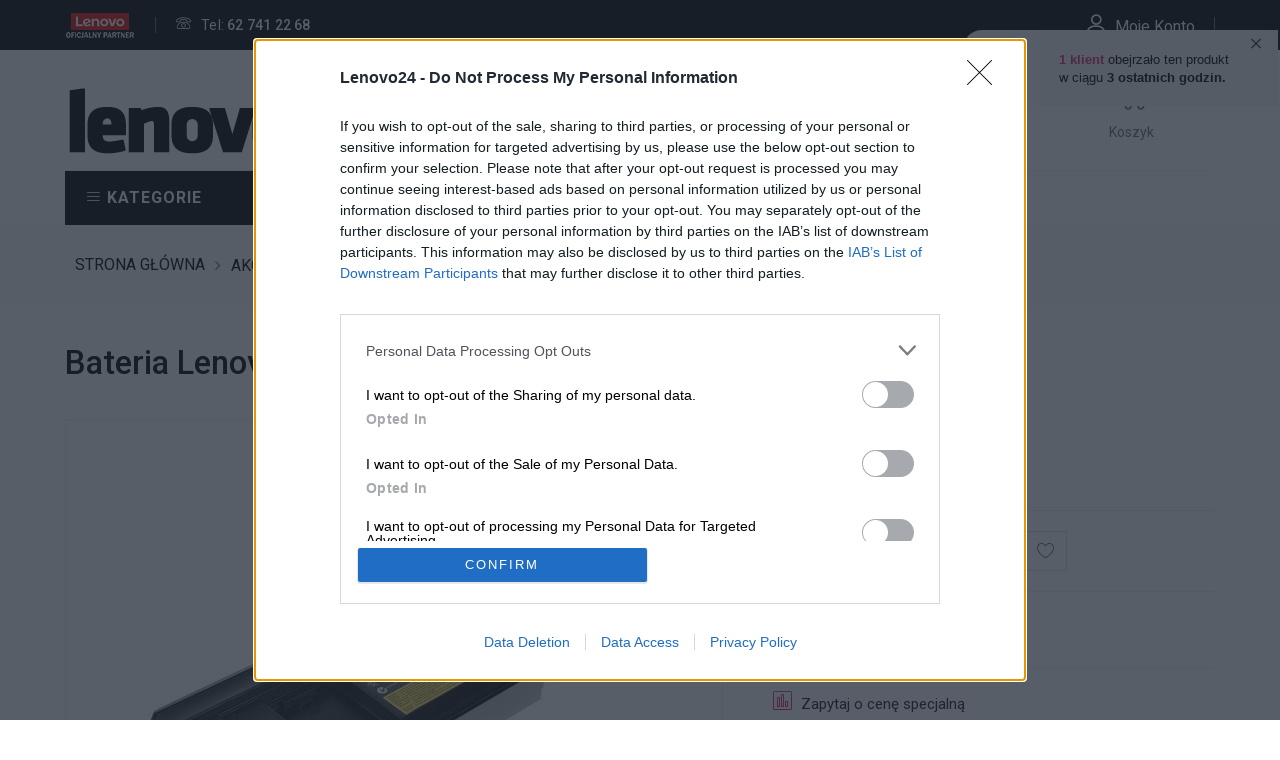

--- FILE ---
content_type: text/html; charset=UTF-8
request_url: https://lenovo24.pl/p/10380/Bateria-Lenovo-6-Cell-67-45N1079
body_size: 16446
content:
<!doctype html>
<html class="no-js" lang="pl" xml:lang="pl">
<head>
<!-- InMobi Choice. Consent Manager Tag v3.0 (for TCF 2.2) -->
<script type="text/javascript" async=true>
(function() {
  var host = window.location.hostname;
  var element = document.createElement('script');
  var firstScript = document.getElementsByTagName('script')[0];
  var url = 'https://cmp.inmobi.com'
    .concat('/choice/', '3xWbBmTDv32YP', '/', host, '/choice.js?tag_version=V3');
  var uspTries = 0;
  var uspTriesLimit = 3;
  element.async = true;
  element.type = 'text/javascript';
  element.src = url;

  firstScript.parentNode.insertBefore(element, firstScript);

  function makeStub() {
    var TCF_LOCATOR_NAME = '__tcfapiLocator';
    var queue = [];
    var win = window;
    var cmpFrame;

    function addFrame() {
      var doc = win.document;
      var otherCMP = !!(win.frames[TCF_LOCATOR_NAME]);

      if (!otherCMP) {
        if (doc.body) {
          var iframe = doc.createElement('iframe');

          iframe.style.cssText = 'display:none';
          iframe.name = TCF_LOCATOR_NAME;
          doc.body.appendChild(iframe);
        } else {
          setTimeout(addFrame, 5);
        }
      }
      return !otherCMP;
    }

    function tcfAPIHandler() {
      var gdprApplies;
      var args = arguments;

      if (!args.length) {
        return queue;
      } else if (args[0] === 'setGdprApplies') {
        if (
          args.length > 3 &&
          args[2] === 2 &&
          typeof args[3] === 'boolean'
        ) {
          gdprApplies = args[3];
          if (typeof args[2] === 'function') {
            args[2]('set', true);
          }
        }
      } else if (args[0] === 'ping') {
        var retr = {
          gdprApplies: gdprApplies,
          cmpLoaded: false,
          cmpStatus: 'stub'
        };

        if (typeof args[2] === 'function') {
          args[2](retr);
        }
      } else {
        if(args[0] === 'init' && typeof args[3] === 'object') {
          args[3] = Object.assign(args[3], { tag_version: 'V3' });
        }
        queue.push(args);
      }
    }

    function postMessageEventHandler(event) {
      var msgIsString = typeof event.data === 'string';
      var json = {};

      try {
        if (msgIsString) {
          json = JSON.parse(event.data);
        } else {
          json = event.data;
        }
      } catch (ignore) {}

      var payload = json.__tcfapiCall;

      if (payload) {
        window.__tcfapi(
          payload.command,
          payload.version,
          function(retValue, success) {
            var returnMsg = {
              __tcfapiReturn: {
                returnValue: retValue,
                success: success,
                callId: payload.callId
              }
            };
            if (msgIsString) {
              returnMsg = JSON.stringify(returnMsg);
            }
            if (event && event.source && event.source.postMessage) {
              event.source.postMessage(returnMsg, '*');
            }
          },
          payload.parameter
        );
      }
    }

    while (win) {
      try {
        if (win.frames[TCF_LOCATOR_NAME]) {
          cmpFrame = win;
          break;
        }
      } catch (ignore) {}

      if (win === window.top) {
        break;
      }
      win = win.parent;
    }
    if (!cmpFrame) {
      addFrame();
      win.__tcfapi = tcfAPIHandler;
      win.addEventListener('message', postMessageEventHandler, false);
    }
  };

  makeStub();

  var uspStubFunction = function() {
    var arg = arguments;
    if (typeof window.__uspapi !== uspStubFunction) {
      setTimeout(function() {
        if (typeof window.__uspapi !== 'undefined') {
          window.__uspapi.apply(window.__uspapi, arg);
        }
      }, 500);
    }
  };

  var checkIfUspIsReady = function() {
    uspTries++;
    if (window.__uspapi === uspStubFunction && uspTries < uspTriesLimit) {
      console.warn('USP is not accessible');
    } else {
      clearInterval(uspInterval);
    }
  };

  if (typeof window.__uspapi === 'undefined') {
    window.__uspapi = uspStubFunction;
    var uspInterval = setInterval(checkIfUspIsReady, 6000);
  }
})();
</script>
<!-- End InMobi Choice. Consent Manager Tag v3.0 (for TCF 2.2) -->
<!-- Google Analytics -->

<!-- Google tag (gtag.js) -->
<script async src="https://www.googletagmanager.com/gtag/js?id=G-8CXMG21VPV"></script>
<script>
  window.dataLayer = window.dataLayer || [];
  function gtag(){dataLayer.push(arguments);}
  gtag('js', new Date());

  gtag('config', 'G-8CXMG21VPV');
</script>

<script>
(function(i,s,o,g,r,a,m){i['GoogleAnalyticsObject']=r;i[r]=i[r]||function(){
(i[r].q=i[r].q||[]).push(arguments)},i[r].l=1*new Date();a=s.createElement(o),
m=s.getElementsByTagName(o)[0];a.async=1;a.src=g;m.parentNode.insertBefore(a,m)
})(window,document,'script','https://www.google-analytics.com/analytics.js','ga');

ga('create', 'UA-15172772-37', 'auto');
ga('send', 'pageview');
</script>



<!-- End Google Analytics -->
	   
	   	    <!-- URLGOOGLE //lenovo24.pl/p/10380/Bateria-Lenovo-6-Cell-67-45N1079 -->
        		
		
		<script>
function fetchSuggestions() {
    let query = document.getElementById('searchPhrase').value;
    if (query.length < 3) {
        document.getElementById('suggestions').innerHTML = '';
        return;
    }
    
    fetch(`/ajax/ajax_search.php?keywords=${encodeURIComponent(query)}`)
        .then(response => response.json())
        .then(data => {
            let suggestionsBox = document.getElementById('suggestions');
            suggestionsBox.innerHTML = '';
            
            for (const category in data) {
                let categoryDiv = document.createElement('div');
                categoryDiv.classList.add('suggestion-category');
                categoryDiv.innerHTML = `<strong>${category}</strong>`;
                suggestionsBox.appendChild(categoryDiv);
                
                data[category].forEach(item => {
                    let itemDiv = document.createElement('div');
                    itemDiv.classList.add('suggestion-item');

                   
                    itemDiv.innerHTML = `
                        <a href="/p/${item.id}/${item.title_clean}">
                            <img src="${item.photo_url}" alt="${item.title}" style="width:32px; height:32px; margin-right:10px; vertical-align:middle;">
                            ${item.title} (${item.model})
                        </a>`;
                    suggestionsBox.appendChild(itemDiv);
                });
            }
            let allResultsLink = document.createElement('div');
            allResultsLink.classList.add('suggestion-item');
            allResultsLink.innerHTML = `<a href="/product/search/string/${query.replace(/\s+/g, '+')}">Wszystkie wyniki dla "${query}"</a>`;
            suggestionsBox.appendChild(allResultsLink);
        })
        .catch(error => console.error('Error:', error));
}
</script>

    <meta charset="utf-8">
    <meta http-equiv="x-ua-compatible" content="ie=edge">
    <title>Bateria Lenovo 6-Cell 67+ 45N1079 [45N1079] - Sklep Lenovo</title>
    <meta name="keywords" content="" />
    <meta name="description" content="W ofercie Bateria Lenovo 6-Cell 67+ 45N10 45N1079 w dobrej cenie. Zobacz wszystkie produkty serii  w sklepie Lenovo.">
    <meta name="viewport" content="width=device-width, initial-scale=1">
	<meta name="robots" content="index, follow" />
	<meta property="og:title" content="Bateria Lenovo 6-Cell 67+ 45N1079 [45N1079] - Sklep Lenovo" />
	<meta property="og:description" content="Sklep Lenovo - W ofercie Bateria Lenovo 6-Cell 67+ 45N10 45N1079 w dobrej cenie. Zobacz wszystkie produkty serii  w sklepie Lenovo." />
	<meta property="og:url" content="https://lenovo24.pl/p/10380/Bateria-Lenovo-6-Cell-67-45N1079" />
	<meta property="og:image" content="https://lenovo24.pl/images/logo/logo-sklep-komputerowy-lenovo.png" />
	<meta property="og:image:secure_url" content="https://lenovo24.pl/images/logo/logo-sklep-komputerowy-lenovo.png" />
	<meta property="og:image:width" content="400" />
	<meta property="og:image:height" content="400" />
	<meta property="og:image:type" content="image/png" />
	<!-- Google Webmaster -->
	<meta name="google-site-verification" content="uxDta8uDqhYv9tLu-1DJd-5rERlfKPnupu9PApl0Ni4" />
	<!-- Google Merchant -->
	<meta name="google-site-verification" content="EooMIrVbCB0hRnNLJvZSyCotG1HJeRaKkncoAgxMpMc" />
	<meta name="facebook-domain-verification" content="hdok37sc7cnjhb9hggh1p702oolvqq" />
    <!-- <link rel="apple-touch-icon" href="/images/logo/apple-touch-icon.png"> -->    
    <link rel="shortcut icon" href="/gfx/favicon.ico" />
    <link rel="icon" href="/gfx/favicon.ico" type="image/x-icon" />
    <!-- google fonts (font-family: 'roboto', sans-serif;) -->
    <link href="https://fonts.googleapis.com/css?family=Roboto:300,400,500,700,900&amp;subset=latin-ext" rel="stylesheet">
    <!-- bootstrap default css  -->
    <link rel="stylesheet" href="/css/bootstrap.min.css">
    <!-- theme shortcodes/elements style -->
    <link rel="stylesheet" href="/css/core.css">
    <!-- tanzim css -->
    <link rel="stylesheet" href="/style.css?v=1.3">
    <!-- responsive css -->
    <link rel="stylesheet" href="/css/responsive.css">
    <!-- user style -->
    <link rel="stylesheet" href="/css/custom.css?v=1.3">
    <link rel="canonical" href="https://lenovo24.pl/p/10380/Bateria-Lenovo-6-Cell-67-45N1079" />
	<link rel="manifest" href="/manifest.json">
    <!-- Modernizr JS -->
    <script src="/js/vendor/modernizr-2.8.3.min.js"></script>
	
	<!-- Google Tag Manager Ads -->
<script>(function(w,d,s,l,i){w[l]=w[l]||[];w[l].push({'gtm.start':
new Date().getTime(),event:'gtm.js'});var f=d.getElementsByTagName(s)[0],
j=d.createElement(s),dl=l!='dataLayer'?'&l='+l:'';j.async=true;j.src=
'https://www.googletagmanager.com/gtm.js?id='+i+dl;f.parentNode.insertBefore(j,f);
})(window,document,'script','dataLayer','GTM-5L56SRD');</script>
<!-- End Google Tag Manager -->
	
   <!-- Remarketing Global site tag (gtag.js) - AdWords: 822561952 -->
   
<script>
  window.dataLayer = window.dataLayer || [];
  function gtag(){dataLayer.push(arguments);}
  gtag('js', new Date());

  gtag('config', 'AW-822561952');
  
</script>

<div id="fb-root"></div>
                   <!-- FreeScout BEGIN -->
<script>var FreeScoutW={s:{"color":"#f80759","position":"br","locale":"pl","require":["name"],"visitor_name":"Nazwa","id":1167011518}};(function(d,e,s){if(d.getElementById("freescout-w"))return;a=d.createElement(e);m=d.getElementsByTagName(e)[0];a.async=1;a.id="freescout-w";a.src=s;m.parentNode.insertBefore(a, m)})(document,"script","https://nethd.netland.pl/modules/chat/js/widget.js?v=2961");</script>
<!-- FreeScout END -->


<script>
  gtag('event', 'page_view', {
    'send_to': 'AW-822561952',
ecomm_prodid: [],
ecomm_pagetype: 'product',
ecomm_totalvalue: '0',
  });
</script>
<!-- remarketing end -->
<!-- Google Tag Manager Netland -->
<script>(function(w,d,s,l,i){w[l]=w[l]||[];w[l].push({'gtm.start':
new Date().getTime(),event:'gtm.js'});var f=d.getElementsByTagName(s)[0],
j=d.createElement(s),dl=l!='dataLayer'?'&l='+l:'';j.async=true;j.src=
'https://www.googletagmanager.com/gtm.js?id='+i+dl;f.parentNode.insertBefore(j,f);
})(window,document,'script','dataLayer','GTM-NTFH8D5');</script>
<!-- End Google Tag Manager -->
<!-- Hotjar Tracking Code for https://lenovo24.pl -->
<script>
    (function(h,o,t,j,a,r){
        h.hj=h.hj||function(){(h.hj.q=h.hj.q||[]).push(arguments)};
        h._hjSettings={hjid:2535354,hjsv:6};
        a=o.getElementsByTagName('head')[0];
        r=o.createElement('script');r.async=1;
        r.src=t+h._hjSettings.hjid+j+h._hjSettings.hjsv;
        a.appendChild(r);
    })(window,document,'https://static.hotjar.com/c/hotjar-','.js?sv=');
</script>
<script>
    function toggleWishlist(el, id, reloadPage = false) {
        $.post("/ajax/ajax_toggle_wishlist.php", {
            id_product: id
        }, function(data) {
            data = JSON.parse(data)
            if (data.status === 'not_logged_in') {
                $('#not-logged-in-info-modal').modal('show')
            } else if (data.status === 'removed') {
                changeWishlistTitle(el, 'Dodaj produkt do ulubionych!', false)
            } else if (data.status === 'added') {
				changeWishlistTitle(el, 'Usuń produkt z listy ulubionych!', true)
            }

            if (reloadPage) {
                location.reload()
            }
        });
    }

    function changeWishlistTitle(el, txt, selected) {
        if (selected) {
            el.firstElementChild.classList.add('wishlist-selected')
        } else if (!selected) {
            el.firstElementChild.classList.remove('wishlist-selected')
        } 

        el.title = txt
    }
</script>
        <!-- GetResponse Analytics -->
					          <script type="text/javascript">
            (function(i, s, o, g, r, a, m){
                i.grpr = 'https://m.gr-cdn-e.eu/netland-B/push-notification/L-pr.js';
                i['__GetResponseAnalyticsObject'] = r;
                i[r] = i[r] || function() {(i[r].q = i[r].q || []).push(arguments)};
                a = s.createElement(o);
                m = s.getElementsByTagName(o)[0];
                a.async = 1;
                a.src = g;
                m.parentNode.insertBefore(a, m);
            })(window, document, 'script', 'https://netlandcomputers.com.pl/script/ga.js?v=v2wp&wpid=PipwVNRMUAFULdAc&grid=pB1oBVSpY', 'GrTracking');

            // Creates a default GetResponse Tracker with automatic cookie domain configuration.
            GrTracking('setDomain', 'auto');

            // Sends a pageview hit from the tracker just created.
            // always load current window.location.href - usefull for single page applications
            GrTracking('push');
        </script>
		 <script type='text/javascript'>GrTracking('setUserId', '');</script>  
        <!-- End GetResponse Analytics -->
<script src="https://www.google.com/recaptcha/api.js" async defer></script>

    <!-- Ceneo Code -->
    <script>(function(w,d,s,i,dl){w._ceneo = w._ceneo || function () {
    w._ceneo.e = w._ceneo.e || []; w._ceneo.e.push(arguments); };
    w._ceneo.e = w._ceneo.e || [];dl=dl===undefined?"dataLayer":dl;
    const f = d.getElementsByTagName(s)[0], j = d.createElement(s);
    j.defer = true;
    j.src = "https://ssl.ceneo.pl/ct/v5/script.js?accountGuid=" + i + "&t=" +
    Date.now() + (dl ? "&dl=" + dl : ''); f.parentNode.insertBefore(j, f);
    })(window, document, "script", "492b28df-e18b-4e81-ab1f-892fc8adfa90");</script>
    <!-- End Ceneo Code -->
    
</head>
<body>

<div class="fb-customerchat"
  attribution=install_email
  page_id="347140629085394"
  ref="//lenovo24.pl/"
  minimized="false"
  >
</div>


<!-- Google Tag Manager (noscript) Ads -->
<noscript><iframe src="https://www.googletagmanager.com/ns.html?id=GTM-5L56SRD"
height="0" width="0" style="display:none;visibility:hidden"></iframe></noscript>
<!-- End Google Tag Manager (noscript) -->
<!-- Google Tag Manager (noscript) Netland -->
<noscript><iframe src="https://www.googletagmanager.com/ns.html?id=GTM-NTFH8D5"
height="0" width="0" style="display:none;visibility:hidden"></iframe></noscript>
<!-- End Google Tag Manager (noscript) -->
    <!--[if lt IE 8]>
    <p class="browserupgrade">Używasz <strong>przestarzałej</strong> przeglądarki. Prosimy <a href="http://browsehappy.com/">ją zaktualizować</a></p>
    <![endif]-->

    <!-- Body main wrapper start -->
    <div class="wrapper">

        <!-- Start of header area -->
        <header id="header" class="header-area">
            <!-- Start Header top area -->
            <div class="header-top bg-black">
                <div class="container">
                    <div class="row">
                        <div class="col-md-8 col-sm-7 col-lg-8 col-xs-12 hidden-xs">
                            <div class="chat-phone-area">
                                <ul>
                                   <li><a href="/o-nas"><img loading="lazy" src="/images/logo/lenovo-oficjalny-partner.png" alt="Lenovo Polska Partner"></a></li>
								<!--	<li>  <a href="tel:693545251"><span class="lnr lnr-phone"></span>Tel: <span class="text-medium">693 545 251</span></a></li> 
									 <li><a href="tel:575640830"><span class="lnr lnr-phone"></span>Tel: <span class="text-medium">575 640 830</span></a></li> -->
                                    <li><a href="tel:627412250"><span class="lnr lnr-phone"></span>Tel: <span class="text-medium">62 741 22 68</span></a></li> 
                                </ul>
                            </div>
                        </div>
                        <div class="col-md-4 col-sm-5 col-lg-4 col-xs-12">
                            <div class="account-language-area">
                                <div class="account-box-top">
                                                                            <div class="account-action-top account-action">
                                            <a href="#"><span class="lnr lnr-user"></span>Moje konto</a>
                                        </div>
                                        <div class="account-form">
                                            <form action="/user/login" method="post">
                                                <div class="acc-form-fields">
                                                    <input type="text" name="email" placeholder="E-mail">
                                                    <input type="password" name="password" placeholder="Hasło">
                                                    <br><br>
                                                </div>
                                                <div class="acc-buttons">
                                                    <button type="submit" name="signin" class="tm-btn small thin">
                                                        Zaloguj
                                                    </button>
                                                    <a href="/user/register" class="tm-btn small thin">Zarejestruj</a>
                                                </div>
                                            </form>
                                        </div>
                                                                        </div>
                            </div>
                        </div>
                    </div>
                </div>
            </div>
            <!-- End Header top area -->
            <!-- Start header middle area -->
            <div class="header-middle bg-white">
                <div class="container">
                    <div class="row">
                        <div class="col-md-10 col-lg-10 col-sm-9 col-xs-12">
                            <div class="header-middle-inner">
                                <div class="logo hidden-xs hidden-sm">
                                    <a href="/"><img loading="lazy" src="/images/logo/sklep-lenovo-logo.png" alt="Sklep Lenovo 24 - komputery i laptopy Lenovo"></a> 
                                </div>

                                <div class="search-area">
                                    <form action="/product/search" method="post">
                                        <input id="searchPhrase" type="text" name="searchPhrase" placeholder="Wyszukaj produkt...." onkeyup="fetchSuggestions()">
                                        <input type="hidden" name="category" value="1">
                                        <button class="subscribe-btn" type="submit" name="search">Szukaj</button>
										<div id="suggestions" class="suggestions-box"></div>
                                    </form>
									
                                </div>
								
                            </div>
                        </div>
                        <div class="col-md-2 col-lg-2 col-sm-3 col-xs-12">
                            <div class="wish-cart">
                                <ul>
                                    <li class="shopping"><a href="/basket/view"><span class="lnr lnr-cart"></span>
                                            <p>Koszyk</p>
                                                                                    </a></li>
                                </ul>
                                <!-- Start shopping cart list -->
                                                                <!-- End shopping cart list -->
                            </div>
                        </div>
                    </div>
                </div>
            </div>
            <!-- End header middle area -->
			<div class="divide-bar">
                <div class="container">
                    <div class="row">
                        <div class="col-md-12 col-lg-12 col-sm-12 col-xs-12">
                            <hr class="m-0">
                        </div>
                    </div>
                </div>
            </div>
			 <!-- End bar -->
            
<script type="application/ld+json">
    {
        "@context": "http://schema.org/",
        "@type": "Product",
        "name": "Bateria Lenovo 6-Cell 67+ 45N1079",
        "image": "https://lenovo24.pl/photos/5e7fe3a3772406.27217992.JPG",
        "description": "Bateria Lenovo 6-Cell 67+ 45N1079, model 45N1079. Produkt dostępny w cenie 697.00 PLN",
        "sku": "10380",
        "mpn": "45N1079",
        "brand": {
            "@type": "Thing",
            "name": "Lenovo"
        },
        "offers": {
            "@type": "Offer",
            "url": "https://lenovo24.pl/p/10380/Bateria-Lenovo-6-Cell-67-45N1079",
            "priceCurrency": "PLN",
            "price": "697.00",
            "priceValidUntil": "2026-03-24",
            "itemCondition": "http://schema.org/NewCondition",
            "availability": "https://schema.org/OutOfStock",
            "seller": {
                "@type": "Organization",
                "name": "Executive Objects"
            }
        }
    }
</script>
<!-- Start page content -->
<section id="page-content" class="page-wrapper" itemprop="offers" itemscope itemtype="http://schema.org/Offer">
            <!-- Start Header bottom area -->
        <div class="header-bottom-area hidden-xs hidden-sm bg-white full-width-mega-menu">
            <div class="container">
                <div class="row">
                    <div class="col-md-12 col-lg-12 col-sm-12 col-xs-12">
                        <!-- Start main menu -->
                        <nav id="primary-menu" class="full-width">
                            <ul class="main-menu">
                                <li class="category-link"><a href="#"><span class="lnr lnr-menu"></span> Kategorie</a>
                                    <ul class="dropdown">
                                        <li class="plus-right"><a class="parent" href="/k/405/Laptopy-LENOVO"> Laptopy LENOVO</a><ul class="sub-dropdown"><li><a href="/k/414/Laptopy-LENOVO-ThinkPad-L">Laptopy LENOVO ThinkPad L <span class="menulabel">Biznes</span></a></li><li><a href="/k/413/Laptopy-LENOVO-ThinkPad-E">Laptopy LENOVO ThinkPad E <span class="menulabel">Biznes</span></a></li><li><a href="/k/415/Laptopy-LENOVO-ThinkPad-T">Laptopy LENOVO ThinkPad T <span class="menulabel">Biznes</span></a></li><li><a href="/k/412/Laptopy-LENOVO-ThinkPad-P">Laptopy LENOVO ThinkPad P <span class="menulabel">Pro</span></a></li><li><a href="/k/416/Laptopy-LENOVO-ThinkPad-X">Laptopy LENOVO ThinkPad X <span class="menulabel">Biznes</span></a></li><li><a href="/k/446/Laptopy-LENOVO-ThinkPad-Z">Laptopy LENOVO ThinkPad Z <span class="menulabel">Biznes</span></a></li><li><a href="/k/435/Laptopy-LENOVO-V">Laptopy LENOVO V <span class="menulabel">Biznes</span></a></li><li><a href="/k/441/Laptopy-LENOVO-ThinkBook">Laptopy LENOVO ThinkBook <span class="menulabel">Biznes</span></a></li><li><a href="/k/433/Laptopy-LENOVO-IdeaPad">Laptopy LENOVO IdeaPad <span class="menulabel">Dom</span></a></li><li><a href="/k/440/Laptopy-LENOVO-Legion">Laptopy LENOVO Legion <span class="menulabel">Game</span></a></li><li><a href="/k/449/Laptopy-LENOVO-LOQ">Laptopy LENOVO LOQ <span class="menulabel">Game</span></a></li></ul></li><li class="plus-right"><a class="parent" href="/k/406/Komputery-LENOVO"> Komputery LENOVO</a><ul class="sub-dropdown"><li><a href="/k/418/Komputery-LENOVO-All-in-One">Komputery LENOVO All in One</a></li><li><a href="/k/420/Komputery-LENOVO-ThinkCentre">Komputery LENOVO ThinkCentre <span class="menulabel">Biznes</span></a></li><li><a href="/k/421/Komputery-LENOVO-V">Komputery LENOVO V</a></li><li><a href="/k/422/Komputery-LENOVO-ThinkStation-P">Komputery LENOVO ThinkStation P <span class="menulabel">Pro</span></a></li><li><a href="/k/447/Komputery-LENOVO-IdeaCentre">Komputery LENOVO IdeaCentre <span class="menulabel">Dom</span></a></li><li><a href="/k/448/Komputery-LENOVO-Legion">Komputery LENOVO Legion <span class="menulabel">Game</span></a></li></ul></li><li><a href="/k/411/Tablety-LENOVO"> Tablety LENOVO</a></li><li><a href="/k/450/Smartfony-MOTOROLA"> Smartfony MOTOROLA</a></li><li><a href="/k/407/Monitory-LENOVO"> Monitory LENOVO</a></li><li class="plus-right"><a class="parent" href="/k/410/Serwery-LENOVO"> Serwery LENOVO</a><ul class="sub-dropdown"><li><a href="/k/423/Serwery-LENOVO-Tower">Serwery LENOVO Tower</a></li><li><a href="/k/424/Serwery-LENOVO-Rack">Serwery LENOVO Rack</a></li><li><a href="/k/445/Macierze-LENOVO">Macierze LENOVO</a></li><li><a href="/k/425/Akcesoria-do-serwer-w-LENOVO">Akcesoria do serwerów LENOVO</a></li><li><a href="/k/442/Dyski-serwerowe-LENOVO">Dyski serwerowe LENOVO</a></li><li><a href="/k/454/Licencje-Microsoft-Server">Licencje Microsoft Server</a></li></ul></li><li><a href="/k/408/Oprogramowanie"> Oprogramowanie</a></li><li class="plus-right"><a class="parent" href="/k/409/Akcesoria-LENOVO"> Akcesoria LENOVO</a><ul class="sub-dropdown"><li><a href="/k/426/Torby-i-plecaki-LENOVO">Torby i plecaki LENOVO</a></li><li><a href="/k/427/Baterie-LENOVO">Baterie LENOVO</a></li><li><a href="/k/428/Zasilacze-LENOVO">Zasilacze LENOVO</a></li><li><a href="/k/429/Klawiatury-i-myszy-LENOVO">Klawiatury i myszy LENOVO</a></li><li><a href="/k/430/Stacje-dokuj-ce-LENOVO">Stacje dokujące LENOVO</a></li><li><a href="/k/431/Podzespo-y-LENOVO">Podzespoły LENOVO</a></li><li><a href="/k/438/Rozszerzenie-gwarancji">Rozszerzenie gwarancji</a></li></ul></li><li class="plus-right"><a class="parent" href="/k/451/LENOVO-Refurbished"> LENOVO Refurbished</a><ul class="sub-dropdown"><li><a href="/k/452/Monitory-poleasingowe-LENOVO">Monitory poleasingowe LENOVO</a></li></ul></li><li><a href="/k/443/Outlet-LENOVO"> Outlet LENOVO</a></li>                                    </ul>
                                </li>
								                                <li class="black-week    "><a href="/tag/15/Czyszczenie-magazynu">Promocja</a></li>								<li class="hidden"><a href="/promocje">Promocje</a></li> 
                                <li><a href="/news">Aktualności</a></li> 
                                <li><a href="/o-nas">O nas</a></li><li><a href="/leasing">Leasing</a></li><li><a href="/kontakt">Kontakt</a></li>
                            </ul>
                        </nav>
                        <!-- End main menu -->
                    </div>
                </div>
            </div>
        </div>
        <!-- End Header bottom area -->
        <!-- Mobile-menu-area start -->
        <div class="mobile-menu-area hidden-md hidden-lg">
            <div class="container">
                <div class="row">
                    <div class="col-md-12">
                        <div class="mobile-logo"><a href="/"><img src="/images/logo/sklep-lenovo-logo.png" alt="Sklep Lenovo"></a></div>
                        <nav id="mobile_dropdown">
                            <ul>
                                <li><a href="/o-nas">O nas</a></li><li><a href="/leasing">Leasing</a></li><li><a href="/kontakt">Kontakt</a></li>                                <li id="mobile-title-cat">Kategorie</li>
                                <li><a class="parent" href="/k/405/Laptopy-LENOVO"> Laptopy LENOVO</a><ul class="cp-category-sub"><li><a href="/k/414/Laptopy-LENOVO-ThinkPad-L">Laptopy LENOVO ThinkPad L <span class="menulabel">Biznes</span></a></li><li><a href="/k/413/Laptopy-LENOVO-ThinkPad-E">Laptopy LENOVO ThinkPad E <span class="menulabel">Biznes</span></a></li><li><a href="/k/415/Laptopy-LENOVO-ThinkPad-T">Laptopy LENOVO ThinkPad T <span class="menulabel">Biznes</span></a></li><li><a href="/k/412/Laptopy-LENOVO-ThinkPad-P">Laptopy LENOVO ThinkPad P <span class="menulabel">Pro</span></a></li><li><a href="/k/416/Laptopy-LENOVO-ThinkPad-X">Laptopy LENOVO ThinkPad X <span class="menulabel">Biznes</span></a></li><li><a href="/k/446/Laptopy-LENOVO-ThinkPad-Z">Laptopy LENOVO ThinkPad Z <span class="menulabel">Biznes</span></a></li><li><a href="/k/435/Laptopy-LENOVO-V">Laptopy LENOVO V <span class="menulabel">Biznes</span></a></li><li><a href="/k/441/Laptopy-LENOVO-ThinkBook">Laptopy LENOVO ThinkBook <span class="menulabel">Biznes</span></a></li><li><a href="/k/433/Laptopy-LENOVO-IdeaPad">Laptopy LENOVO IdeaPad <span class="menulabel">Dom</span></a></li><li><a href="/k/440/Laptopy-LENOVO-Legion">Laptopy LENOVO Legion <span class="menulabel">Game</span></a></li><li><a href="/k/449/Laptopy-LENOVO-LOQ">Laptopy LENOVO LOQ <span class="menulabel">Game</span></a></li></ul></li><li><a class="parent" href="/k/406/Komputery-LENOVO"> Komputery LENOVO</a><ul class="cp-category-sub"><li><a href="/k/418/Komputery-LENOVO-All-in-One">Komputery LENOVO All in One</a></li><li><a href="/k/420/Komputery-LENOVO-ThinkCentre">Komputery LENOVO ThinkCentre <span class="menulabel">Biznes</span></a></li><li><a href="/k/421/Komputery-LENOVO-V">Komputery LENOVO V</a></li><li><a href="/k/422/Komputery-LENOVO-ThinkStation-P">Komputery LENOVO ThinkStation P <span class="menulabel">Pro</span></a></li><li><a href="/k/447/Komputery-LENOVO-IdeaCentre">Komputery LENOVO IdeaCentre <span class="menulabel">Dom</span></a></li><li><a href="/k/448/Komputery-LENOVO-Legion">Komputery LENOVO Legion <span class="menulabel">Game</span></a></li></ul></li><li><a href="/k/411/Tablety-LENOVO"> Tablety LENOVO</a></li><li><a href="/k/450/Smartfony-MOTOROLA"> Smartfony MOTOROLA</a></li><li><a href="/k/407/Monitory-LENOVO"> Monitory LENOVO</a></li><li><a class="parent" href="/k/410/Serwery-LENOVO"> Serwery LENOVO</a><ul class="cp-category-sub"><li><a href="/k/423/Serwery-LENOVO-Tower">Serwery LENOVO Tower</a></li><li><a href="/k/424/Serwery-LENOVO-Rack">Serwery LENOVO Rack</a></li><li><a href="/k/445/Macierze-LENOVO">Macierze LENOVO</a></li><li><a href="/k/425/Akcesoria-do-serwer-w-LENOVO">Akcesoria do serwerów LENOVO</a></li><li><a href="/k/442/Dyski-serwerowe-LENOVO">Dyski serwerowe LENOVO</a></li><li><a href="/k/454/Licencje-Microsoft-Server">Licencje Microsoft Server</a></li></ul></li><li><a href="/k/408/Oprogramowanie"> Oprogramowanie</a></li><li><a class="parent" href="/k/409/Akcesoria-LENOVO"> Akcesoria LENOVO</a><ul class="cp-category-sub"><li><a href="/k/426/Torby-i-plecaki-LENOVO">Torby i plecaki LENOVO</a></li><li><a href="/k/427/Baterie-LENOVO">Baterie LENOVO</a></li><li><a href="/k/428/Zasilacze-LENOVO">Zasilacze LENOVO</a></li><li><a href="/k/429/Klawiatury-i-myszy-LENOVO">Klawiatury i myszy LENOVO</a></li><li><a href="/k/430/Stacje-dokuj-ce-LENOVO">Stacje dokujące LENOVO</a></li><li><a href="/k/431/Podzespo-y-LENOVO">Podzespoły LENOVO</a></li><li><a href="/k/438/Rozszerzenie-gwarancji">Rozszerzenie gwarancji</a></li></ul></li><li><a class="parent" href="/k/451/LENOVO-Refurbished"> LENOVO Refurbished</a><ul class="cp-category-sub"><li><a href="/k/452/Monitory-poleasingowe-LENOVO">Monitory poleasingowe LENOVO</a></li></ul></li><li><a href="/k/443/Outlet-LENOVO"> Outlet LENOVO</a></li>                            </ul>
                        </nav>
                    </div>
                </div>
            </div>
        </div>
        <!-- Mobile-menu-area end -->
        <!-- Start breadcamb area -->
        <div class="tm-section breadcamb-area bg-gray-light">
            <div class="container">
                <div class="row">
                    <div class="col-md-12">
                        <div class="breadcamb-wrap">
                            <div class="breadcamb-links">
                                <ul>
                                    <li><a href="/">strona główna</a></li>
                                    <li><a href="/k/409/Akcesoria-LENOVO">Akcesoria LENOVO</a></li><li><a href="/k/427/Baterie-LENOVO">Baterie LENOVO</a></li>                                </ul>
                            </div>
                        </div>
                    </div>
                </div>
            </div>
        </div>
        <!-- End breadcamb area -->
        <!-- Start single product detais area -->
    <div class="tm-section single-product-details-area ptb-40 bg-white">
        <div class="container">
            <!-- Start single product details inner -->
            <div class="single-pro-details-inner">
                <div class="row">
                    <div class="col-md-12 col-lg-12 col-sm-12 col-xs-12 pb-40">
                                                <h1 class="tm-single-product-title" itemprop="name"><a href="https://lenovo24.pl/p/10380/Bateria-Lenovo-6-Cell-67-45N1079" itemprop="url">Bateria Lenovo 6-Cell 67+ 45N1079</a>
                        </h1>
                    </div>

                </div>
                <div class="row">
                    <div class="col-md-7 col-lg-7 col-sm-7 col-xs-12">
                        <div class="single-pro-best-view">
                            <div class="single-pro-small-view">
                                <div class="tab-content sin-pro-small-image">
                                    <!-- label start -->
                                    <div class="label_product" style="z-index:999;padding-top: 10px;padding-left: 30px;">
                                                                                                                                                                                                                                                                                        <br />
                                    </div>
                                    <!-- label -->
                                    <div role="tabpanel" id="sin-pro-1" class="tab-pane fade in active"><a class="grouped_elements" rel="group1" href="/photos/5e7fe3a3772406.27217992.JPG"><img itemprop="image" src="/img,photos/5e7fe3a3772406.27217992.JPG,558,558" alt="Bateria Lenovo 6-Cell 67+ 45N10 45N1079"/></a></div>                                </div>
                            </div>
                                                    </div>
                    </div>
                    <div class="col-md-5 col-lg-5 col-sm-5 col-xs-12">
                        <form action="#">
                            <!-- Start single product description -->
                            <div class="single-product-description">
                                                                    <div class="price-box">
                                        <span class="price">697 zł</span>
                                                                                <br />
                                        <span class="price-netto">Cena netto: 566,67 zł</span>
                                    </div>
											
                                                                                                                                <div class="product-action">
                                    									<a href="#ask" rel="nofollow" class="disabled"><span class="add-to-cart-btn">
										<em class="icon-left lnr lnr-cart"></em>
										<span class="btn-label">Brak w magazynie</span>
									</span>
									</a>
								                                                                        <div>
                                        <a href="/print/10380" class="pro-btn" title="Wydrukuj ulotkę" rel="nofollow"><span class="lnr lnr-book"></span></a>
                                        <a onclick="toggleWishlist(this, 10380)" class="pro-btn" title="Dodaj produkt do ulubionych!">
                                             <span class="lnr lnr-heart "></span>
                                        </a>
                                    </div>
                                </div>
								<div class="tm-single-product-categories">
                                    
                                    <div class="categories-tags">
                                        <ul style="padding-bottom: 20px; display: -ms-flexbox;display: flex;margin-right: -20px;margin-left: -20px;-ms-flex-wrap: nowrap;flex-wrap: nowrap;-ms-flex-pack: justify;justify-content: space-between; padding-left: 0; list-style: none;">
											  			
										<li style="display: -ms-inline-flexbox;display: inline-flex;height: 100%;margin: 0 20px;-ms-flex-align: start;align-items: flex-start;-ms-flex-wrap: wrap;flex-wrap: wrap;"><span class="lnr lnr-chart-bars" style="font-size: 20px;line-height: 23px;padding-right: 8px;/*! color: #17c6aa; */background: -webkit-linear-gradient(#bc4e9c,#f80759);background-clip: border-box;background-clip: border-box;background-clip: border-box;-webkit-background-clip: text;-webkit-text-fill-color: transparent;font-weight: 400;"></span> <a href="#ask" title="cena specjalna">Zapytaj o cenę specjalną</a></li>
										</ul>
                                    </div>
                                </div>
                                <div class="tm-single-product-categories" style="display:block;">
                                    
                                    
                                </div>

                                <div class="bg-gray-light" style="padding: 8%;">
								<div class="tm-single-product-categories">
                                    <h4><span class="lnr lnr-store"></span>&nbsp;&nbsp;Kod producenta:</h4>
                                    <div class="categories-tags">
                                        <span class="sku" itemprop="sku">45N1079</span>
                                    </div>
                                </div>
                                <div class="tm-single-product-categories">
                                    <h4><span class="lnr lnr-tag"></span>&nbsp;&nbsp;Producent:</h4>
                                    <div class="categories-tags">
                                        Lenovo                                    </div>
                                </div>
                                <div class="tm-single-product-categories">
                                    <h4><span class="lnr lnr-alarm"></span>&nbsp;&nbsp;Dostępność:</h4>
                                    <div class="categories-tags" id="dostepnosc">
                                        Niedostępne                                    </div>
                                </div>
                                <div class="tm-single-product-categories"><h4><span class="lnr lnr-bubble"></span>&nbsp;&nbsp;</h4><div class="categories-tags"><span class="product-question"><a href="#ask" title="Zapytaj o dostępność">Zapytaj o dostępność</a></span></div></div>                                                                    <div class="tm-single-product-categories">
                                        <h4><span class="lnr lnr-earth"></span>&nbsp;&nbsp;Gwarancja:</h4>
                                        <div class="categories-tags">
                                            3 miesiące                                        </div>
                                    </div>
                                								</div>
                               
                            </div>
                            <!-- End single product description -->
							
                        </form>
                    </div>
                </div>
            </div>
            <!-- End single product details inner -->
        </div>
    </div>
    <!-- End single product detais area -->
	
    <!-- Stat single product reviews area -->
    <div class="tm-section single-product-reviews pb-80 bg-white">
        <div class="container">
            <div class="row">

                <!-- SIDEBAR -->
                <div class="col-md-3 col-lg-3 col-sm-4 col-xs-12">

                    <!-- Start category page left sidebar -->
                    <div class="cp-left-sidebar">
                        <!-- Start cp category menu -->
                        <div class="cp-category-menu cp-left-single">
						
										<h3 class="kategorie">PCaaS</h3>
									  <br /> 
	   <div class="small-size-banner">
                        <a href="https://wynajemit.pl/netland365/">
                            <div class="small-banner-thumb">
                                <img src="https://lenovo24.pl/gfx/promocje/netland365-leasing-lenovo-promocja.png" alt="Promocja Netland365 - leasing Lenovo 99 PLN">
                            </div>
                            <div class="small-banner-content">
                                <p>Lenovo V15 z kompletem usług</p>
                                <h2>99 PLN / m-c</h2>
                            </div>
                        </a>
                    </div>	
					                        
									
									
															<h3 class="kategorie">Konfigurator</h3>
									  <br /> 
	              <div class="small-size-banner">
                        <a href="https://lenovo24.pl/product/search/string/konfiguracja%20thinkpad">
                            <div class="small-banner-thumb">
                                <img src="https://lenovo24.pl/gfx/promocje/lenovo-konfigurator-stacji-roboczych.jpg" alt="Konfigurator stacji roboczych Lenovo">
                            </div>
                            <div class="small-banner-content">
                                <p>Skonfiguruj stację roboczą</p>
                                <h2>Konfigurator Workstacji</h2>
                            </div>
                        </a>
                    </div>								 <br /> 			
						
                            <h3 class="kategorie">Kategorie</h3>
                            <div id="category-menu-active" class="cp-category-body sidebar">
                                <ul><li class="405"><a class="parent" href="/k/405/Laptopy-LENOVO"> Laptopy LENOVO <i class="fa fa-plus fa-plus"></i></a><ul class="cp-category-sub" ><li class="414"><a class="" href="/k/414/Laptopy-LENOVO-ThinkPad-L">Laptopy LENOVO ThinkPad L <span class="menulabel">Biznes</span></a></li><li class="413"><a class="" href="/k/413/Laptopy-LENOVO-ThinkPad-E">Laptopy LENOVO ThinkPad E <span class="menulabel">Biznes</span></a></li><li class="415"><a class="" href="/k/415/Laptopy-LENOVO-ThinkPad-T">Laptopy LENOVO ThinkPad T <span class="menulabel">Biznes</span></a></li><li class="412"><a class="" href="/k/412/Laptopy-LENOVO-ThinkPad-P">Laptopy LENOVO ThinkPad P <span class="menulabel">Pro</span></a></li><li class="416"><a class="" href="/k/416/Laptopy-LENOVO-ThinkPad-X">Laptopy LENOVO ThinkPad X <span class="menulabel">Biznes</span></a></li><li class="446"><a class="" href="/k/446/Laptopy-LENOVO-ThinkPad-Z">Laptopy LENOVO ThinkPad Z <span class="menulabel">Biznes</span></a></li><li class="435"><a class="" href="/k/435/Laptopy-LENOVO-V">Laptopy LENOVO V <span class="menulabel">Biznes</span></a></li><li class="441"><a class="" href="/k/441/Laptopy-LENOVO-ThinkBook">Laptopy LENOVO ThinkBook <span class="menulabel">Biznes</span></a></li><li class="433"><a class="" href="/k/433/Laptopy-LENOVO-IdeaPad">Laptopy LENOVO IdeaPad <span class="menulabel">Dom</span></a></li><li class="440"><a class="" href="/k/440/Laptopy-LENOVO-Legion">Laptopy LENOVO Legion <span class="menulabel">Game</span></a></li><li class="449"><a class="" href="/k/449/Laptopy-LENOVO-LOQ">Laptopy LENOVO LOQ <span class="menulabel">Game</span></a></li></ul></li><li class="406"><a class="parent" href="/k/406/Komputery-LENOVO"> Komputery LENOVO <i class="fa fa-plus fa-plus"></i></a><ul class="cp-category-sub" ><li class="418"><a class="" href="/k/418/Komputery-LENOVO-All-in-One">Komputery LENOVO All in One</a></li><li class="420"><a class="" href="/k/420/Komputery-LENOVO-ThinkCentre">Komputery LENOVO ThinkCentre <span class="menulabel">Biznes</span></a></li><li class="421"><a class="" href="/k/421/Komputery-LENOVO-V">Komputery LENOVO V</a></li><li class="422"><a class="" href="/k/422/Komputery-LENOVO-ThinkStation-P">Komputery LENOVO ThinkStation P <span class="menulabel">Pro</span></a></li><li class="447"><a class="" href="/k/447/Komputery-LENOVO-IdeaCentre">Komputery LENOVO IdeaCentre <span class="menulabel">Dom</span></a></li><li class="448"><a class="" href="/k/448/Komputery-LENOVO-Legion">Komputery LENOVO Legion <span class="menulabel">Game</span></a></li></ul></li><li class="411"><a hello class="" href="/k/411/Tablety-LENOVO"> Tablety LENOVO</a></li><li class="450"><a hello class="" href="/k/450/Smartfony-MOTOROLA"> Smartfony MOTOROLA</a></li><li class="407"><a hello class="" href="/k/407/Monitory-LENOVO"> Monitory LENOVO</a></li><li class="410"><a class="parent" href="/k/410/Serwery-LENOVO"> Serwery LENOVO <i class="fa fa-plus fa-plus"></i></a><ul class="cp-category-sub" ><li class="423"><a class="" href="/k/423/Serwery-LENOVO-Tower">Serwery LENOVO Tower</a></li><li class="424"><a class="" href="/k/424/Serwery-LENOVO-Rack">Serwery LENOVO Rack</a></li><li class="445"><a class="" href="/k/445/Macierze-LENOVO">Macierze LENOVO</a></li><li class="425"><a class="" href="/k/425/Akcesoria-do-serwer-w-LENOVO">Akcesoria do serwerów LENOVO</a></li><li class="442"><a class="" href="/k/442/Dyski-serwerowe-LENOVO">Dyski serwerowe LENOVO</a></li><li class="454"><a class="" href="/k/454/Licencje-Microsoft-Server">Licencje Microsoft Server</a></li></ul></li><li class="408"><a hello class="" href="/k/408/Oprogramowanie"> Oprogramowanie</a></li><li class="409"><a class="parent" href="/k/409/Akcesoria-LENOVO"> Akcesoria LENOVO <i class="fa fa-plus fa-minus"></i></a><ul class="cp-category-sub" style="display:block"><li class="426"><a class="" href="/k/426/Torby-i-plecaki-LENOVO">Torby i plecaki LENOVO</a></li><li class="427"><a class="selected" href="/k/427/Baterie-LENOVO">Baterie LENOVO</a></li><li class="428"><a class="" href="/k/428/Zasilacze-LENOVO">Zasilacze LENOVO</a></li><li class="429"><a class="" href="/k/429/Klawiatury-i-myszy-LENOVO">Klawiatury i myszy LENOVO</a></li><li class="430"><a class="" href="/k/430/Stacje-dokuj-ce-LENOVO">Stacje dokujące LENOVO</a></li><li class="431"><a class="" href="/k/431/Podzespo-y-LENOVO">Podzespoły LENOVO</a></li><li class="438"><a class="" href="/k/438/Rozszerzenie-gwarancji">Rozszerzenie gwarancji</a></li></ul></li><li class="451"><a class="parent" href="/k/451/LENOVO-Refurbished"> LENOVO Refurbished <i class="fa fa-plus fa-plus"></i></a><ul class="cp-category-sub" ><li class="452"><a class="" href="/k/452/Monitory-poleasingowe-LENOVO">Monitory poleasingowe LENOVO</a></li></ul></li><li class="443"><a hello class="" href="/k/443/Outlet-LENOVO"> Outlet LENOVO</a></li></ul>                            </div>
							<h3 class="kategorie">Partnerzy</h3>
							<br /><img src='/gfx/Lenovo-Platinium-Partner.png' alt='Lenevo Platinium Partner' title='Lenevo Platinium Partner' style="width:100%;"/><br /> <br />
							
							    <h3 class="kategorie">Szybki kontakt</h3>
            <ul style="padding-bottom: 10px; padding-top: 10px; padding-left: 20px;">
            <li><span class="fast-contact-name">Laptopy i komputery</span></li>
            <li>
                <span class="fast-contact-tel">
                    <i class="lnr lnr-phone-handset"></i>
                    575 640 830                </span>
            </li>
            <li>
                <span class="fast-contact-email">
                    <i class="lnr lnr-envelope"></i>
                    <a href="mailto:doradca@lenovo24.pl">doradca@lenovo24.pl</a>
                </span>
            </li>
        </ul>
            <ul style="padding-bottom: 10px; padding-top: 10px; padding-left: 20px;">
            <li><span class="fast-contact-name">Serwery</span></li>
            <li>
                <span class="fast-contact-tel">
                    <i class="lnr lnr-phone-handset"></i>
                    62 741 22 62                </span>
            </li>
            <li>
                <span class="fast-contact-email">
                    <i class="lnr lnr-envelope"></i>
                    <a href="mailto:doradca@lenovo24.pl">doradca@lenovo24.pl</a>
                </span>
            </li>
        </ul>
    
							
				<!-- 			<h3 class="kategorie">Szybki kontakt</h3>
							<ul style="padding-bottom: 10px; padding-top: 10px; padding-left: 20px;">
                       <li><span class="fast-contact-name">Michał Melke</span></li>
                       <li><span class="fast-contact-tel"><i class="lnr lnr-phone-handset"></i> +48 575 640 830</span></li>
                       <li><span class="fast-contact-email"><i class="lnr lnr-envelope"></i> <a href="mailto:doradca@lenovo24.pl">doradca@lenovo24.pl</a></span></li>
                   </ul> -->
				   
				 <!--  <ul style="padding-bottom: 10px; padding-top: 10px; padding-left: 20px;">
                       <li><span class="fast-contact-name">Hubert Justkowiak</span></li>
                       <li><span class="fast-contact-tel"><i class="lnr lnr-phone-handset"></i> +48 693 545 251</span></li>
                       <li><span class="fast-contact-email"><i class="lnr lnr-envelope"></i> <a href="mailto:doradca@lenovo24.pl">doradca@lenovo24.pl</a></span></li>
                     
                   </ul> -->
							
							<h3 class="kategorie">Ważne informacje</h3>
  
          <div class="widget_list important_info widget_categories">
           <ul>
               <li>
                   <i class="lnr lnr-phone"></i>
                   <span>
                       0 801 000 206<br />62 741 22 68<br />
                       9:00-17:00<br />
                       <em>dni robocze </em>
                   </span>
               </li>
               <li>
                   <i class="lnr lnr-inbox"></i>
                   <span>
                       Odbiór osobisty<br />
                       8:00-17:00<br />
                       <em>dni robocze</em>
                   </span>
               </li>
               <li>
                   <i class="lnr lnr-envelope"></i>
                   <span>
                       <a href="mailto:doradca@lenovo24.pl">Napisz do nas</a>
                   </span>
               </li>
               <li>
                   <i class="lnr lnr-map-marker"></i>
                   <span>
                       kurier:<br />
                       - przelew 0 zł*<br />
                       - pobranie 15 zł<br />
					   * zakupy powyżej 200 zł
                   </span>
               </li>
               <li id="platnosci">
                   <i class="lnr lnr-store"></i>
                   <span>Wygodne płatności online</span>
               </li>
               <li>
                   <i class="lnr lnr-earth"></i>
                   <span>
                       Paczki wysyłamy nawet<br />
                       w 24 godziny.
                   </span>
               </li>
               <li id="facebook">
                   <i class="lnr lnr-bubble"></i>
                   <span>
                       <a href="https://www.facebook.com/skleplenovo"  rel="nofollow" title="facebook Lenovo Sklep" target="_blank">Dołącz do nas na<br /> Facebooku. </a>
                   </span>
               </li>
           </ul>
       </div>
	   
	   <h3 class="kategorie">Polecane</h3>
	   <br /> 
	   <div class="small-size-banner">
                        <a href="/k/416/Laptopy-LENOVO-ThinkPad-X">
                            <div class="small-banner-thumb">
                                <img src="https://lenovo24.pl/images/products/banner/medium/laptop-lenovo-thinkpad-x1-carbon.jpg" alt="Laptop Lenovo Thinkpad X1 Carbon">
                            </div>
                            <div class="small-banner-content">
                                <p>Najlepszy dla biznesu</p>
                                <h2>Lenovo X1 Carbon</h2>
                            </div>
                        </a>
                    </div>
					<br /> 
					<div class="small-size-banner">
                        <a href="/k/413/Laptopy-LENOVO-ThinkPad-E">
                            <div class="small-banner-thumb">
                                <img src="https://lenovo24.pl/images/products/banner/medium/laptop-lenovo-thinkpad-e570.jpg" alt="Laptop Lenovo Thinkpad e15">
                            </div>
                            <div class="small-banner-content">
                                <p>Wydajny i wytrzymały</p>
                                <h2>Lenovo Thinkpad E15</h2>
                            </div>
                        </a>
                    </div>
					<br /> 
					<div class="small-size-banner">
                        <a href="/k/422/Komputery-LENOVO-ThinkStation-P">
                            <div class="small-banner-thumb">
                                <img src="https://lenovo24.pl/images/products/banner/medium/komputer-lenovo-thinkstation-p320.jpg" alt="Komputer Lenovo ThinkStation P340">
                            </div>
                            <div class="small-banner-content">
                                <p>Stacja robocza dla wymagających</p>
                                <h2>Lenovo P340</h2>
                            </div>
                        </a>
                    </div>
					
					<h3 class="kategorie">Zobacz także</h3>
							<br />
					<div class="small-size-banner">
                        <a href="/p/11565/Telefoniczne-Wsparcie-Techniczne-Netland-Support-Care-TWT-1-miesi-c">
                            <div class="small-banner-thumb">
                                <img src="https://lenovo24.pl/images/products/banner/medium/netland-support.jpg" alt="Telefoniczne Wsparcie Netland Support Care">
                            </div>
                            <div class="small-banner-content">
                                <p>Telefoniczne wsparcie klienta</p>
                                <h2>od 49 PLN m-c</h2>
                            </div>
                        </a>
                    </div>							
							<br /><br />
							<a href="https://lenovo24.pl/k/408/Oprogramowanie" title="Promocja Microsoft" target="_blank"><img src='/gfx/sidebar/microsoft-sidebar.jpg' alt='Microsoft' title='Microsoft dla firm' style="width:100%;"/></a><br /> <br />
					
                        </div>
                        <!-- End cp category menu -->
                    </div>
                </div>
                <!-- SIDEBAR -->
				
				
				
				
				<div class="col-md-9 col-lg-9 col-sm-8 col-xs-12 pb-30 right">
                                           <div class="section-title">
                                <ul class="tab-section-title">
                                                                      <!--  <li role="presentation"><h2><a href="#product-reviews">Opis</a></h2></li> -->
                                    <li><h2><a href="#opis">Specyfikacja</a></h2></li>
									<li><h2><a href="#ask" >Zapytaj o produkt</a></h2></li>
                                </ul>
                            </div>
                                        </div>
				
				 <!-- dodatki start -->			
					
				  				
	 <!-- dodatki end -->				
				
                <div class="col-md-9 col-lg-9 col-sm-8 col-xs-12 mt-15 right">
                    <div class="section-title">
                        <ul id="tablist" class="tab-section-title" role="tablist">
                            <li role="presentation" class="active">
                                <h2><a href="#product-description" role="tab" data-toggle="tab">Opis serii</a></h2>
                            </li>
                        </ul>
                    </div>
                </div>
				

                <div itemprop="description">
                    <!-- description itemprop start -->
                    <div class="col-md-9 col-lg-9 col-sm-8 col-xs-12 right">
                        <!-- Start tab content        -->
                        <div class="tab-content pt-40">
                            <div role="tabpanel" id="product-description" class="tab-pane fade in active">
                                <div class="sin-pro-description-inner" id="tab-specyfikacja">
                                    <p style="text-align: justify;">Lenovo to producent z długoletnim doświadczeniem w tworzeniu urządzeń z sektora IT. Aby działać wydajnie i bezproblemowo, sprzęt wymaga sprawdzonych podzespoł&oacute;w i akcesori&oacute;w. Jednym z nich są trwałe baterie, kt&oacute;re po naładowaniu pozwalają na swobodną pracę z r&oacute;żnych miejsc, bez konieczności dostępu do prądu. Bez względu czy potrzebujesz wymienić zużyty akumulator, czy zaopatrzyć się w zapasowe źr&oacute;dło energii &ndash; oryginalne baterie Lenovo to gwarancja skutecznego działania.</p>
<p style="text-align: justify;">W ofercie naszego sklepu znajduje się szeroki wyb&oacute;r akumulator&oacute;w dopasowanych do wymagań technicznych r&oacute;żnych modeli laptop&oacute;w producenta. Oryginalne produkty to gwarancja bezpieczeństwa oraz długotrwałego działania. Spełniają one wiele norm i wymog&oacute;w, kt&oacute;re gwarantują wysoką jakość wykonania</p>
<p style="text-align: justify;">Szukasz nowej baterii do laptopa Lenovo? Zanim zdecydujesz się na zakup konkretnego modelu, warto abyś sprawdził istotne dla kompatybilności parametry techniczne baterii umieszczone na tabliczce znamionowej (widoczne po wyjęciu z laptopa). Należą do nich m.in. napięcie czy indywidualny kod baterii. Potrzebujesz pomocy z dobraniem baterii do Twojego urządzenia? Skontaktuj się z naszymi specjalistami!</p>                                </div>
								
                            </div>
                        </div>
                        <!-- End tab content -->
                    </div>
					
					<!-- ważne informacje -->
											
					 <!-- ważne informacje -->

                    <!-- opis produktu -->

                    <div class="col-md-9 col-lg-9 col-sm-8 col-xs-12 right">
                        <div class="section-title">
                            <ul id="tablist" class="tab-section-title" role="tablist">
                                <li role="presentation" class="active">
                                    <h2 id="opis"><a href="#product-description" role="tab" data-toggle="tab">Opis produktu</a>
                                    </h2>
                                </li>
                            </ul>
                        </div>
                    </div>


                    <div class="col-md-9 col-lg-9 col-sm-8 col-xs-12 right">
                        <!-- Start tab content        -->
                        <div class="tab-content pt-40">
                            <div role="tabpanel" id="product-description" class="tab-pane fade in active">
                                <div class="sin-pro-description-inner" id="tab-specyfikacja">
								
								  <!-- CNET START -->
								  
								  <div id="ccs-inline-content"></div> 
								  <!--<p>&nbsp;</p> -->
								 
								  <!-- cnet start -->
								   <!-- cnet start -->
      <script type="text/javascript">
      var ccs_cc_args = ccs_cc_args || [];
      // lenovo
      ccs_cc_args.push(["mf", "Lenovo"]);
      ccs_cc_args.push(["pn", "45N1079"]);
      ccs_cc_args.push(["ccid", "5426ad0c-cb78-4871-bbe3-725cf0b4b184"]);
      ccs_cc_args.push(["lang", "PL"]);
      ccs_cc_args.push(["market", "PL"]);

      (function () {
         var o = ccs_cc_args; o.push(['_SKey', '65fecac2']); o.push(['_ZoneId', '30c2ea2d3e']);
         var sc = document.createElement('script'); sc.type = 'text/javascript'; sc.async = true;
         sc.src = ('https:' == document.location.protocol ? 'https://' : 'http://') + 'cdn.cs.1worldsync.com/jsc/h1ws.js';
         var n = document.getElementsByTagName('script')[0]; n.parentNode.insertBefore(sc, n);
      })();
      </script>
   
	  <!-- cnet end -->
  <!-- CNET END -->
															<div style="position: relative; display: inline-block; margin-bottom: 10px; width: 100%;">
											<i class="lnr lnr-magnifier" style="position: absolute; left: 10px; top: 50%; transform: translateY(-50%); color: #000; font-size: 17px;   font-style: normal;"></i>
											<input type="text" id="searchInput" placeholder="Filtruj specyfikację" 
												   style="padding: 10px 10px 10px 35px; border: 1px solid #ccc; border-radius: 0px; width: 300px; font-size: 14px; width: 100%;">
										</div>			
                                    <p>Czas realizacji zam&oacute;wienia od 5-14 dni.</p>
<p>W celu potwierdzenia kompatybilności baterii prosimy o kontakt, w celu weryfikacji.</p>
<p>Bateria może być kompatybilna z laptopami Lenovo:</p>
<ul>
<li>IBM/Lenovo ThinkPad X X230T</li>
</ul>                                </div>
                            </div>
                        </div>
                        <!-- End tab content -->
                    </div>
                </div> <!-- description itemprop end -->
                <!-- opis produktu end -->
				<!-- informacje handlowe  -->
				  <div class="col-md-9 col-lg-9 col-sm-8 col-xs-12 right">
                        <div class="section-title">
                            <ul id="tablist" class="tab-section-title" role="tablist">
                                <li role="presentation" class="active">
                                    <h2 id="opis"><a href="#product-description" role="tab" data-toggle="tab">Informacje handlowe</a>
                                    </h2>
                                </li>
                            </ul>
                        </div>
                    </div>
					
					 <div class="col-md-9 col-lg-9 col-sm-8 col-xs-12 right">
                        <!-- Start tab content        -->
                        <div class="tab-content pt-40">
                            <div role="tabpanel" id="product-description" class="tab-pane fade in active">
                                <div class="sin-pro-description-inner" id="tab-specyfikacja22">
								
								<table><tbody>
<tr>
<td><strong>Kod producenta</strong></td>
<td>45N1079</td>
</tr>
<tr>
<td><strong>Dane producenta</strong></td>
    <td><p style="margin: 0; padding: 0;">Lenovo<br />18001 Development Drive<br />Morrisville, NC 27560 USA<br /><br />Telefon: +1 (855) 253-6686<br />https://lenovo.com</p></td>
</tr>
<tr>
<td><strong>Podmiot odpowiedzialny</strong></td>
    <td><p style="margin: 0; padding: 0;">Lenovo Technology B.V. Sp. z o.o.<br />ul. Gottlieba Daimlera 1<br />02-460 Warszawa<br />info_pl@lenovo.com<br />https://lenovo.com</p></td>
</tr>
<tr>
<td><strong>Pomoc techniczna</strong></td>
    <td>https://support.lenovo.com/pl/pl/</td>
</tr>

 </tbody></table>
								
								</div>
								</div>
								</div>
								</div>
				<!-- informacje handlowe  end -->
            </div>
        </div>
    </div>
    </div>
    <!-- End suggested area -->
    <div class="tm-section contact-page-wrap bg-white">
        <div class="container">
            <div class="row">
                <div class="col-md-6 col-md-offset-3 col-sm-8 col-sm-offset-2 col-lg-6 col-lg-offset-3 col-xs-12">
                    <div class="section-title section-title-3">
                        <h2 id="ask" style="scroll-margin-top: 7em;">Zapytaj o produkt</h2>
                        <p>Zapytanie o "Bateria Lenovo 6-Cell 67+ 45N1079"
                        </p>
                    </div>
                </div>
            </div>
            <div class="row">
                <div class="contact-page-inner question-form">
                    <form action="" method="post">
                        <div class="col-md-6 col-lg-6 col-sm-6 col-xs-12">
                            <div class="contact-single-input">
                                <label for="email">Email</label>
                                <input type="email" name="email" id="email" placeholder="Wpisz swój email">
                            </div>
                        </div>
                        <div class="col-md-6 col-lg-6 col-sm-6 col-xs-12">
                            <div class="contact-single-input">
                                <label for="message">Wiadomość</label>
                                <textarea name="message" id="message" cols="20" rows="6" placeholder="Napisz zapytanie"></textarea>
                            </div>
                            <div class="contact-single-input">
                                <button type="submit" class="subscribe-btn" value="question">Wyślij zapytanie</button>
                            </div>
                        </div>
                    </form>
                    <p class="form-messege text-center"></p>
                </div>
            </div>
        </div>
    </div>
    <!-- End single product reviews area -->
    <!-- Start suggested area -->
        <!-- Start newsletter area -->
    <div class="tm-section newsletter-section-2">
        <div class="container">
            <div class="bg-gray-light  ptb-50">
                <div class="row">
                    <div class="col-md-8 col-md-offset-2 col-sm-10 col-sm-offset-1 col-lg-6 col-lg-offset-3 col-xs-12">
                        <div class="section-title section-title-3">
                            <h2>Zapisz się na Newsletter</h2>
                            <p>Bądź zawsze na bieżąco! Zapisz się, aby otrzymywać informacje o ofercie i aktualnych
                                promocjach.</p>
                        </div>
                        <div class="col-lg-12 col-md-12">
                            <p id="newsletter-response-info" class="text-center"></p>
                        </div>
                    </div>
                </div>
                <div class="row">
                    <div
                        class="col-md-10 col-md-offset-1 col-sm-10 col-sm-offset-1 col-lg-10 col-lg-offset-1 col-xs-12">
                        <form id="newsletter-form" action="https://netlandcomputers.com.pl/add_subscriber.html" accept-charset="utf-8" method="post">
                            <div class="newsletter-form">
                                <input type="email" name="email" value="" class="form-control" required
                                    placeholder="E-Mail">
									<input type="hidden" name="campaign_token" value="G" />
									<input type="hidden" name="thankyou_url" value="https://lenovo24.pl/177-news-Dzi-kujemy-za-zapisanie-si-do-newslettera"/>
									<input type="hidden" name="forward_data" value="post" />
                                <button id="newsletter-submit-button" type="submit" name="sendQuestion" class="subscribe-btn">
                                    Zapisz się
                                </button>
							   </div>
							   	<div class="newsletter-form"><p class="newsletter-rodo">Administratorem danych jest Netland Computers Sp z o.o. (ul. Wrocławska 35, 62-800 Kalisz), kontakt: rodo@netland.pl. Dane będziemy przetwarzać w celach marketingowych, w tym do przesyłania newsletterów. Masz prawo: cofnięcia zgody, dostępu do swoich danych, ich sprostowania, usunięcia, ograniczenia przetwarzania oraz przenoszenia, a także złożenia skargi dotyczącej przetwarzania danych. Tutaj dowiesz się więcej o tym, jak <a href="/regulamin">chronimy Twoje dane</a>.</p>
                         </div>
                        </form>




						
                    </div>
                </div>
            </div>
        </div>
    </div>
    <!-- End newsletter area -->
    <!-- Start features area -->
    <div class="tm-section bg-white">
        <div class="container">
            <div class="row">
                <div class="col-md-12 col-sm-12 col-lg-12 col-xs-12">
                    <div class="all-features style-2 ptb-100">
                        <ul class="features-list">
                            <li><span class="lnr lnr-earth"></span>
                                <p>Lenovo Platinum Partner
							</p>
                            </li>
                            <li><span class="lnr lnr-users"></span>
                                <p>Darmowa dostawa</p>
                            </li>
                            <li><span class="lnr lnr-checkmark-circle"></span>
                                <p>Bezpieczne płatności</p>
                            </li>
                            <li><span class="lnr lnr-bicycle"></span>
                                <p>Szybka dostawa</p>
                            </li>
                        </ul>
                    </div>
                </div>
            </div>
        </div>
    </div>
    <!-- End features area -->
     
</section>
<!-- End page content -->
<!-- Start Footer Area -->
    <footer id="footer" class="footer-area footer-style-2">
        <div class="footer-top-area bg-gray-light ptb-100">
            <div class="container">
                <div class="row">
                    <div class="col-md-12 col-sm-12 col-lg-12 col-xs-12">
                        <div class="footer-widgets-subscribe">
                            <div class="footer-single-widgets contact-info">
                                <a href="/"><img loading="lazy" src="/images/logo/sklep-lenovo-logo.png" alt="Sklep Lenovo"></a>
                                <div class="contact-text">
                                    <p class="address">Lenovo24.pl, Wrocławska 35, 62-800 Kalisz</p>
                                    <h5>Skontaktuj się z nami:</h5>
                                    <a href="tel:62 741 22 68">62 741 22 68</a> 
                                    
                                    <!-- <a href="mailto:doradca@lenovo24.pl">doradca@lenovo24.pl</a> -->
                                </div>
                                <div class="footer-social-icons text-center">
                                    <ul class="social-list">
                                        <li><a href="https://www.facebook.com/skleplenovo" rel="nofollow"><i class="fa fa-facebook"></i></a></li>
<li><a href="https://x.com/lenovosklep" rel="nofollow"><i class="fa fa-twitter"></i></a></li>
                                     <!--   <li><a href="https://plus.google.com/116838683486745239023" rel="nofollow"><i class="fa fa-pinterest"></i></a></li>
                                      <li><a href="#"><i class="fa fa-instagram"></i></a></li>
                                        <li><a href="#"><i class="fa fa-linkedin"></i></a></li> -->
                                    </ul>
                                </div>

                            </div>
                            <div class="footer-single-widgets">
                                <h4 class="footer-section-title">Na skróty</h4>
                                <ul>
                                 <li><a href="/k/405/Laptopy-LENOVO">Laptopy Lenovo</a></li>
								 <li><a href="/k/406/Komputery-LENOVO">Komputery Lenovo</a></li>
								 <li><a href="/k/411/Tablety-LENOVO">Tablety Lenovo</a></li>
								 <li><a href="/k/407/Monitory-LENOVO">Monitory Lenovo</a></li>
								 <li><a href="/k/410/Serwery-LENOVO">Serwery Lenovo</a></li>
								 <li><a href="/k/409/Akcesoria-LENOVO">Akcesoria Lenovo</a></li>
                                </ul>
                            </div>
							<div class="footer-single-widgets">
                                <h4 class="footer-section-title">Informacje</h4>
                                <ul>
																	<li><a href="/news">Aktualności</a></li>
																	<li><a href="/o-nas">O nas</a></li>
                									<li><a href="/dostawa">Dostawa i płatności</a></li>
													<li><a href="/serwis">Serwis i reklamacje</a></li>
                									<li><a href="/leasing">Leasing</a></li>
                									<li><a href="/regulamin">Regulamin</a></li>
                									<li><a href="/kontakt">Kontakt</a></li>
                                </ul>
                            </div>
							<div class="footer-instagram">
                                    <h4 class="footer-section-title">Oferta Lenovo</h4>
                                    <div class="instagram-images">
                                        <ul>
											<li><a href="/k/407/Monitory-LENOVO"><img loading="lazy" src="/images/sklep/monitory-lenovo.jpg" alt="monitory Lenovo"></a></li>
											<li><a href="/k/406/Komputery-LENOVO"><img loading="lazy" src="/images/sklep/komputery-lenovo.jpg" alt="komputery Lenovo"></a></li>
                                            <li><a href="/k/405/Laptopy-LENOVO"><img loading="lazy" src="/images/sklep/laptopy-lenovo.jpg" alt="laptopy Lenovo"></a></li>
                                            <li><a href="/k/409/Akcesoria-LENOVO"><img loading="lazy" src="/images/sklep/akcesoria-lenovo.jpg" alt="akcesoria Lenovo - baterie, klawiatury, myszki"></a></li>
											<li><a href="/k/410/Serwery-LENOVO"><img loading="lazy" src="/images/sklep/serwery-lenovo.jpg" alt="serwery Lenovo - rack i tower"></a></li>
											<li><a href="/k/411/Tablety-LENOVO"><img loading="lazy" src="/images/sklep/tablety-lenovo.jpg" alt="tablety Lenovo"></a></li>
                                        </ul>
                                    </div>
                                </div>
                        </div>
						<div class="contact-text">
                                    <p class="address">Netland Computers Sp. z o.o. jest autoryzowanym partnerem Lenovo Platinium.</div>
									<p class="address">Sklep Lenovo 24 nie jest oficjalnym sklepem Lenovo.</div>
                    </div>
                </div>
            </div>
        </div>
        <div class="footer-copyright-area bg-gray-dark ptb-20">
            <div class="container">
                <div class="row">
                    <div class="col-md-6 col-sm-6 col-lg-6 col-xs-12">
                        <div class="copyright-text">
                            <p class="text-capitalize">&copy; 2025 <a href="/" class="text-uppercase">Sklep Lenovo 24</a></p>
                        </div>
                    </div>
                    <div class="col-md-6 col-sm-6 col-lg-6 col-xs-12">
                        <div class="payment-icons text-right">
                            <img loading="lazy" src="/images/icons/payment-method.png" alt="Płatności za zakupy w Lenovo 24">
                        </div>
                    </div>
                </div>
            </div>
        </div>
    </footer>
    <!-- End Footer Area -->
    </div>
		<div class="modal fade" id="not-logged-in-info-modal" tabindex="-1" role="dialog" aria-labelledby="exampleModalLabel" aria-hidden="true">
		  <div class="modal-dialog modal-sm" role="document">
		    <div class="modal-content">
		      <div class="modal-header">
		        <h3 class="modal-title">Zaloguj się!</h3>
		      </div>
		      <div class="modal-body">
		        <a href="/user/index">Proszę się <b>zalogować</b></a>. Opcja dostępna tylko dla zalogowanych użytkowników!
		      </div>
		    </div>
		  </div>
		</div>
    <!-- End wrapper -->

	<!-- jQuery Latest Version -->
    <script src="/js/vendor/jquery-1.12.0.min.js"></script>
    <!-- Bootstrap framework JS -->
    <script src="/js/bootstrap.min.js"></script>
    <!-- All JS plugins included in this file. -->
    <script src="/js/plugins.js"></script>
    <!-- Main JS file that contents all jQuery Plugins activation. -->
    <script src="/js/main.js"></script>
<!--    <script type="text/javascript" src="/js/functions.js"></script>-->
	<script src="https://rep.leaselink.pl/plugin/f3f3ed.js"></script>

<script type="text/javascript">
        var _smid = "51b07b9e9ea7c6d2";
        var _smapp = 2;
        (function(w, r, a, sm, s ) {
            w['SalesmanagoObject'] = r;
            w[r] = w[r] || function () {( w[r].q = w[r].q || [] ).push(arguments)};
            sm = document.createElement('script'); sm.type = 'text/javascript'; sm.async = true; sm.src = a;
            s = document.getElementsByTagName('script')[0];
            s.parentNode.insertBefore(sm, s);
        })(window, 'sm', ('https:' == document.location.protocol ? 'https://' : 'http://') + 'app2.salesmanago.pl/static/sm.js');
import('https://app2.salesmanago.pl/dynamic/51b07b9e9ea7c6d2/popups.js')
    </script>

</body>
</html>


--- FILE ---
content_type: text/html;charset=UTF-8
request_url: https://app2.salesmanago.pl/api/social/proof/ms/51b07b9e9ea7c6d2/753c2dce-71c4-4d8b-a496-ff4b361328fd.htm?p=https%3A%2F%2Flenovo24.pl%2Fp%2F10380%2FBateria-Lenovo-6-Cell-67-45N1079&dl=ON_PRODUCT_PAGES&rup=false
body_size: 1429
content:
<!DOCTYPE html><html id="10380"><head><meta name="viewport" content="width=device-width,initial-scale=1"><link rel="stylesheet" type="text/css" href="/static/socialProof/style.min.css?18ef3011a36"><meta name="robots" content="nofollow, noindex"><meta charset="UTF-8"></head><body><div class="sp__c"><div class="sp__c__bg"><div class="sp__c__s sp__c__s--sm sp__c__cbs"></div><div class="sp__c__cb">&times;</div><div class="sp__c__s sp__c__s--md"></div><div class="sp__c__text"></div><div class="sp__c__s sp__c__s--md"></div></div><div class="sp__c__image"></div></div><script src="/static/socialProof/script.min.js?18ef3011a36"></script><script>(function() { var spData = {  desktop: {"tx":{"co":"<p><strong style=\"font-size: 13px; color: rgb(220, 40, 120);\"><span class=\"ql-product-placeholder\" data-placeholder=\"$number$\" contenteditable=\"false\" spellcheck=\"false\">﻿<span contenteditable=\"false\">$number$</span>﻿</span> <span class=\"ql-product-placeholder\" data-placeholder=\"$client$\" contenteditable=\"false\" spellcheck=\"false\">﻿<span contenteditable=\"false\">$client$</span>﻿</span></strong><strong style=\"font-size: 13px; color: rgb(45, 117, 255);\"> </strong><span style=\"font-size: 13px;\">obejrzało ten produkt</span></p><p><span style=\"font-size: 13px;\">w ciągu </span><strong style=\"font-size: 13px;\">3</strong><span style=\"font-size: 13px;\"> </span><strong style=\"font-size: 13px;\">ostatnich godzin.</strong></p>","oc":"[{\"attributes\":{\"size\":\"13px\",\"color\":\"#dc2878\",\"bold\":true},\"insert\":{\"product-frame-placeholder\":\"$number$\"}},{\"attributes\":{\"size\":\"13px\",\"color\":\"#dc2878\",\"bold\":true},\"insert\":\" \"},{\"attributes\":{\"size\":\"13px\",\"color\":\"#dc2878\",\"bold\":true},\"insert\":{\"product-frame-placeholder\":\"$client$\"}},{\"attributes\":{\"size\":\"13px\",\"color\":\"#2d75ff\",\"bold\":true},\"insert\":\" \"},{\"attributes\":{\"size\":\"13px\"},\"insert\":\"obejrzało ten produkt\"},{\"insert\":\"\\n\"},{\"attributes\":{\"size\":\"13px\"},\"insert\":\"w ciągu \"},{\"attributes\":{\"size\":\"13px\",\"bold\":true},\"insert\":\"3\"},{\"attributes\":{\"size\":\"13px\"},\"insert\":\" \"},{\"attributes\":{\"size\":\"13px\",\"bold\":true},\"insert\":\"ostatnich godzin.\"},{\"insert\":\"\\n\"}]"},"ie":true,"it":"ICON","i":{"fn":"default-image.svg","url":"https://salesmanago.s3-eu-west-1.amazonaws.com/images/close-icon.svg","w":40,"h":40},"ibc":"#f9f9f9","ic":"fa-shopping-cart","icc":"#dc2878","is":"fa-3x","bc":"#f5f5f5","br":50,"p":3,"cb":true,"cbc":"#30302f","an":"slide-in-right"},   mobile: {"tx":{"co":"<p><strong style=\"font-size: 13px; color: rgb(220, 40, 120);\"><span class=\"ql-product-placeholder\" data-placeholder=\"$number$\" contenteditable=\"false\" spellcheck=\"false\">﻿<span contenteditable=\"false\">$number$</span>﻿</span> <span class=\"ql-product-placeholder\" data-placeholder=\"$client$\" contenteditable=\"false\" spellcheck=\"false\">﻿<span contenteditable=\"false\">$client$</span>﻿</span></strong><strong style=\"font-size: 13px; color: rgb(45, 117, 255);\"> </strong><span style=\"font-size: 13px;\">obejrzało ten produkt</span></p><p><span style=\"font-size: 13px;\">w ciągu </span><strong style=\"font-size: 13px;\">3</strong><span style=\"font-size: 13px;\"> </span><strong style=\"font-size: 13px;\">ostatnich godzin.</strong></p>","oc":"[{\"attributes\":{\"size\":\"13px\",\"color\":\"#dc2878\",\"bold\":true},\"insert\":{\"product-frame-placeholder\":\"$number$\"}},{\"attributes\":{\"size\":\"13px\",\"color\":\"#dc2878\",\"bold\":true},\"insert\":\" \"},{\"attributes\":{\"size\":\"13px\",\"color\":\"#dc2878\",\"bold\":true},\"insert\":{\"product-frame-placeholder\":\"$client$\"}},{\"attributes\":{\"size\":\"13px\",\"color\":\"#2d75ff\",\"bold\":true},\"insert\":\" \"},{\"attributes\":{\"size\":\"13px\"},\"insert\":\"obejrzało ten produkt\"},{\"insert\":\"\\n\"},{\"attributes\":{\"size\":\"13px\"},\"insert\":\"w ciągu \"},{\"attributes\":{\"size\":\"13px\",\"bold\":true},\"insert\":\"3\"},{\"attributes\":{\"size\":\"13px\"},\"insert\":\" \"},{\"attributes\":{\"size\":\"13px\",\"bold\":true},\"insert\":\"ostatnich godzin.\"},{\"insert\":\"\\n\"}]"},"ie":true,"it":"ICON","i":{"fn":"default-image.svg","url":"https://salesmanago.s3-eu-west-1.amazonaws.com/images/close-icon.svg","w":40,"h":40},"ibc":"#f9f9f9","ic":"fa-shopping-cart","icc":"#dc2878","is":"fa-3x","bc":"#f5f5f5","br":50,"p":3,"cb":true,"cbc":"#30302f","an":"slide-in-right"}  };  spData.desktop.ic = '<svg xmlns="http://www.w3.org/2000/svg" viewBox="0 0 576 512"><path d="M528.12 301.319l47.273-208C578.806 78.301 567.391 64 551.99 64H159.208l-9.166-44.81C147.758 8.021 137.93 0 126.529 0H24C10.745 0 0 10.745 0 24v16c0 13.255 10.745 24 24 24h69.883l70.248 343.435C147.325 417.1 136 435.222 136 456c0 30.928 25.072 56 56 56s56-25.072 56-56c0-15.674-6.447-29.835-16.824-40h209.647C430.447 426.165 424 440.326 424 456c0 30.928 25.072 56 56 56s56-25.072 56-56c0-22.172-12.888-41.332-31.579-50.405l5.517-24.276c3.413-15.018-8.002-29.319-23.403-29.319H218.117l-6.545-32h293.145c11.206 0 20.92-7.754 23.403-18.681z"/></svg>';   spData.mobile.ic = '<svg xmlns="http://www.w3.org/2000/svg" viewBox="0 0 576 512"><path d="M528.12 301.319l47.273-208C578.806 78.301 567.391 64 551.99 64H159.208l-9.166-44.81C147.758 8.021 137.93 0 126.529 0H24C10.745 0 0 10.745 0 24v16c0 13.255 10.745 24 24 24h69.883l70.248 343.435C147.325 417.1 136 435.222 136 456c0 30.928 25.072 56 56 56s56-25.072 56-56c0-15.674-6.447-29.835-16.824-40h209.647C430.447 426.165 424 440.326 424 456c0 30.928 25.072 56 56 56s56-25.072 56-56c0-22.172-12.888-41.332-31.579-50.405l5.517-24.276c3.413-15.018-8.002-29.319-23.403-29.319H218.117l-6.545-32h293.145c11.206 0 20.92-7.754 23.403-18.681z"/></svg>';  var settings = { widgetType: 'VISITS', timeRange: 1440, re: false, rt: 'H', rmi: 0, rmx: 0, mv: 3, device: window.smSP.dv }; window.smSP.fc(spData[settings.device], document.body, settings) .appendData() .withRequest(); })();</script></body></html>

--- FILE ---
content_type: text/css
request_url: https://lenovo24.pl/css/core.css
body_size: 340
content:
/*********************************************************************

    Template Name: Tanzim - eCommerce HTML Template  
    Template URI: https://themeforest.net/user/
    Description: This is html5 multipurpose e-connerce template
    Author: nilArtStudio
    Author URI: https://themeforest.net/user/nilArtStudio
    Version: 1.4

    Note: This is core css. All plugins css include here.

*********************************************************************/


@import url("plugins/owl.carousel.min.css");
@import url("plugins/owl.theme.default.min.css");
@import url("plugins/linearicons.css");
@import url("plugins/fancy/jquery.fancybox.css");
@import url("plugins/font-awesome.min.css");
@import url("plugins/bootstrap-select.min.css");
@import url("plugins/meanmenu.css");
@import url("plugins/jquery-ui.css");
@import url("shortcode/shortcodes.css");

--- FILE ---
content_type: text/css
request_url: https://lenovo24.pl/style.css?v=1.3
body_size: 7249
content:
/*********************************************************************

    Template Name: Tanzim - eCommerce HTML Template  
    Template URI: https://themeforest.net/user/
    Description: This is html5 multipurpose e-connerce template
    Author: nilArtStudio
    Author URI: https://themeforest.net/user/nilArtStudio
    Version: 1.4

    Note: This is style css. ALl styles declare here.

*********************************************************************/



/*******************************************************************
                                START INDEX
******************************************************************
    
    01. Special offer area css
    02. Newsletter css
    03. Blog area css
    04. Features area styles
    05. Most popular area styles
    06. Owl nav style one
    07. Owl nav style two
    08. Page not found (404) styles
    09. Empty cart styles
    10. Breadcamb styles
    11. Order track page styles
    12. Contact page styles
    13. Google map
    14. Contact address styles
    15. Mens product 2 brand logo
    16. Cart list style
    17. Shopping cart styles
    18. Pagination css
    19. Brand logo styles
    20. Multibanner style 2
    21. Category page left slidebar
    22. Category page right sidebar styles
    23. Compare page styles
    24. Billing page styles
    25. Customuzer actions css
    26. Scroll To Top


******************************************************************
                                END INDEX
*******************************************************************/


/* 01. Special offer area css*/
.tm-offer-content h4 {
    color: #717171;
    font-size: 24px;
    font-weight: 400;
    margin-bottom: 30px;
    text-transform: uppercase;
}
.tm-offer-content h2 {
    color: #000;
    font-size: 60px;
    font-weight: 700;
    line-height: 72px;
    margin-bottom: 15px;
}
.tm-offer-content p {
    color: #727272;
    margin-bottom: 25px;
}
.tm-offer-content h2.offer-time {
    font-size: 48px;
    font-weight: bold;
    margin-bottom: 10px;
}
.tm-offer-thumb {
	align-items: flex-end;
	display: flex;
	min-height: 480px;
}
.tm-offer-thumb img{
	margin-bottom: 60px;
}
/*Offer thumb style 2*/
.tm-offer-thumb.style-2 {
  height: inherit;
}
.tm-offer-thumb.style-2 > img {
  margin-bottom: 0;
}
/*Offer area realative*/
.offer-area-rel{
    position: relative;
}
.offer-abs-thumb{
    padding-left: 30px;
    position: absolute;
    right: 0;
    top: 50%;
    transform: translateY(-50%);
    width: 50%;
}

/* 02. Newsletter css*/
.newsletter-form {
  display: flex;
  padding: 0 55px;
  margin-top:55px;
}
.newsletter-form input {
  border: 2px solid #d4d4d4;
  color: #727272;
  font-size: 15px;
  height: 61px;
  margin-right: 10px;
  padding: 0 20px;
  width: 72%;
}
.newsletter-form input:focus {
    border: 2px solid #000;
}

/* 03. Blog area css*/
.single-blog-post{
    margin-top: 10px;
}
.single-blog-post:hover .single-blog-thumb::before {
    opacity:1;
}
.single-blog-thumb{
    position: relative;
}
.single-blog-thumb:before{
    background: linear-gradient(rgba(0,0,0,0.5), transparent, rgba(0,0,0,0.5));
    content:"";
    height:100%;
    width:100%;
    left:0;
    top:0;
    position:absolute;
    opacity:0;
    transition: all 0.3s ease 0s;
}
.single-blog-content {
    padding: 20px 0;
}
.single-blog-content .blog-date {
    color: #717171;
    font-size: 15px;
    letter-spacing: 1px;
    text-transform: uppercase;
}
.single-blog-content h3 {
    color: #000;
    font-size: 24px;
    font-weight: 700;
    line-height: 36px;
    margin-top: 12px;
    text-transform: capitalize;
    transition: all 0.3s ease-in-out 0s;
}
.single-blog-content a:hover h3 {
    color: #727272;
}
.single-blog-content p {
    color: #727272;
    font-size: 15px;
    font-weight: 400;
    margin-bottom: 22px;
    margin-top: 20px;
}

/* 04. Features area styles*/
.all-features.style-1{
  border: 1px solid #e0e0e0;
  padding: 25px 0;
}
.features-list {
    display: flex;
    justify-content: space-around;
}
.features-list > li {
    color: #000;
    display: flex;
    font-size: 18px;
    line-height: 28px;
    padding:12px 47px;
}
.features-list li p {
    margin-left: 20px;
}
.features-list li span {
    color: #000;
    font-size: 24px;
    line-height: 26px;
}
.features-list li + li{
    border-left: 1px solid #E0E0E0;
}

/*Features style 2*/
.all-features.style-2 {
    border: medium none;
}
.all-features.style-2 .features-list li {
    display: flex;
    flex-direction: column;
    padding: 0 30px;
    text-align: center;
    width:100%;
}
.all-features.style-2 .features-list li span {
    color: #727272;
    font-size: 48px;
    line-height: 48px;
    transition: all 0.3s ease-in-out 0s;
}
.all-features.style-2 .features-list li p{
    color: #000;
    font-size: 18px;
    font-weight: 700;
    margin-top: 40px;
    text-transform: uppercase;
    margin-left: 0px;
}

/*all features style 3*/
.all-features.style-2.style-3 ul li {
    padding: 70px 30px;
    transition: all 0.3s ease-in-out 0s;
}
.all-features.style-2.style-3 ul li:hover{
    background: #F1F1F1;
}
.all-features.style-2.style-3 ul {
    border: 1px solid #e0e0e0;
}
.all-features.style-2.style-3 .features-list p {
    margin-top: 30px;
}
.all-features.style-2.style-3 {
    margin-top: 60px;
}



/* 05. Most popular area styles */
.product-list.featured-products.tab-pane:not(.active) {
  display: none;
}
.owl-carousel.featured-products .col-md-3{
    width: 100%;
}
.section-title li.active h2 a, .section-title li.active a {
  color: #000;
}

/* 06. Owl nav style one*/
.owl-nav-style-1 .owl-nav {
    margin: 0;
}
.owl-nav-style-1.owl-theme .owl-nav [class*="owl-"] {
    background: transparent;
    border-radius: 0;
    font-size: 48px;
    height: 50px;
    line-height: 47px;
    padding: 0;
    position: absolute;
    top: 50%;
    transform: translateY(-50%);
    width: 50px;
    color:#CACACA;
}
.product-list.owl-nav-style-1 {
    position: relative;
}
.owl-nav-style-1.owl-theme .owl-nav .owl-next {
    left: auto;
    right: -13%;
}
.owl-nav-style-1.owl-theme .owl-nav .owl-prev {
    left: -13%;
    right: auto;
}
.owl-nav-style-1.owl-theme .owl-nav > div span:hover{
    color:#555;
}

/* 07. Owl nav style two */
.owl-nav-style-2 .owl-nav [class*="owl-"] {
  background: #e6e6e6 none repeat scroll 0 0;
  border-radius: 0;
  color: #cacaca;
  font-size: 28px;
  height: 70px;
  line-height: 70px;
  padding: 0;
  position: absolute;
  top: -76px;
  width: 80px;
}
.owl-nav-style-2 .owl-nav [class*="owl-"]:hover{
    background: #e6e6e6 none repeat scroll 0 0;
}
.owl-nav-style-2 .owl-nav [class*="owl-"] > span{
    transition: all 0.3s ease 0s;
}
.owl-nav-style-2 .owl-nav [class*="owl-"]:hover > span{
    color:#666;
}
.owl-nav-style-2 .owl-nav .owl-prev {
  border-right: 1px solid #ccc;
  right: 90px;
}
.owl-nav-style-2 .owl-nav .owl-next {
  right: 10px;
}

/*08. Page not found (404) styles */
.not-found-bottom-inner > h1 {
    color: #000;
    font-size: 180px;
    line-height: 135px;
}
.not-found-bottom-inner > h4 {
    color: #000;
    font-size: 24px;
    font-weight: 700;
    margin-top: 40px;
    text-transform: uppercase;
}
.not-found-bottom-inner > p {
    color: #727272;
    font-size: 15px;
    line-height: 28px;
    margin-top: 20px;
    padding: 0 100px;
}
.not-found-search-form > form {
    display: flex;
    margin-top: 45px;
    padding: 0 35px;
}
.not-found-bottom-area a.back-button {
    margin-top: 50px;
}
a.back-button {
    color: #000;
    display: inline-block;
    font-size: 15px;
    font-weight: 700;
    transition:all 0.3s ease 0s;
    position: relative;
}

a.back-button span.lnr {
    left: -25px;
    position: absolute;
    top: 50%;
    transform: translateY(-51%);
    transition: all 0.3s ease 0s;
}
a.back-button:hover {
    color: #727272;
}
a.back-button:hover > span.lnr {
    left: -30px;
}
.not-found-search-form .subscribe-btn {
    padding: 0 70px;
}

/* 09. Empty cart styles */
.empty-cart-icon {
  align-items: center;
  border: 5px solid #d9d9d9;
  border-radius: 100%;
  display: flex;
  height: 120px;
  justify-content: center;
  margin: auto;
  width: 120px;
}
.empty-cart-inner h2 {
    color: #000;
    font-size: 24px;
    font-weight: 700;
    line-height: 28px;
    margin-top: 45px;
    text-transform: uppercase;
}
.empty-cart-inner > p {
    color: #727272;
    font-size: 15px;
    line-height: 28px;
    margin-top: 25px;
}
.empty-cart-back a.subscribe-btn {
    display: inline-block;
    padding: 0 45px;
}
.empty-cart-back {
    margin-top: 55px;
}

/* 10. Breadcamb styles */
.breadcamb-wrap {
    align-items: center;
    display: flex;
    justify-content: space-between;
}
.breadcamb-current > h4 {
    color: #000;
    font-size: 18px;
    font-weight: 700;
    text-transform: uppercase;
}
.breadcamb-links > ul {
    display: flex;
}
.breadcamb-links > ul > li {
    color: #727272;
    font-size: 16px;
    line-height: 80px;
    padding-left: 10px;
    text-transform: uppercase;
}
.breadcamb-links > ul > li::before {
    content: "";
    font-family: fontawesome;
    padding-right: 10px;
}
.breadcamb-links > ul > li:first-child::before {
    display: none;
}
.breadcamb-links li > a {
    color: #000;
    transition:all 0.3s ease 0s;
}
.breadcamb-links li > a:hover {
    color: #727272;
}

/* 11. Order track page styles */
.order-track-inner {
    margin-top: 70px;
}
.order-track-inner .subscribe-btn {
    margin-top: 50px;
    padding: 0 75px;
}
.order-track-inner label {
    color: #000;
    font-size: 15px;
    text-transform: uppercase;
}

/* 12. Contact page styles */
.contact-single-input label {
    color: #000;
    padding-bottom: 6px;
    text-transform: uppercase;
}
.contact-single-input {
    margin: 25px 0;
}
.contact-page-inner .contact-single-input:first-child{
    margin-top:0px;
}
.contact-page-inner {
    margin-top: 55px;
}
.contact-single-input textarea {
    min-height: 195px;
}
.contact-single-input .subscribe-btn{
  display: block;
  width: 100%;
}

/* 13. Google map */
.google-map{
  height:600px;
}

/* 14. Contact address styles */
.contact-page-map {
    position: relative;
}
.contact-address {
    position: absolute;
    top: 50%;
    transform: translateY(-50%);
    width: 100%;
    display: inline-block;
}
.contact-address-inner {
  background: rgba(255, 255, 255, 0.9) none repeat scroll 0 0;
  float: right;
  padding: 45px 80px;
}
.contact-address-card li {
    color: #727272;
    font-size: 15px;
    margin: 20px 0;
    position: relative;
}
.contact-address-card li span.lnr {
    font-size: 18px;
    left: -30px;
    line-height: 22px;
    position: absolute;
}
.contact-address-card li > a {
    color: #727272;
    font-size: 15px;
}

/* 15. Mens product 2 brand logo */
.sidebar-brand-logos-inner.bg-gray-light {
    align-items: center;
    display: flex;
    flex-flow: column nowrap;
    height: 100%;
    justify-content: space-around;
    padding: 20px 0;
}
.side-logo-single > a {
    display: block;
}
.side-logo-single > a img{
    transition:all 0.3s ease 0s;
}
.side-logo-single > a:hover img{
    opacity: 0.5;
}


/* 16. Cart list style */
table.cart-list-table thead {
    height: 55px;
}
table.cart-list-table thead tr th {
    border: 1px solid #e0e0e0;
    font-size: 15px;
    text-align: center;
    text-transform: uppercase;
    color: #000;
    font-weight:700;
}
table.cart-list-table {
    text-align: center;
}
table.cart-list-table thead tr th.tm-table-pro-name {
    min-width: 170px;
}
table.cart-list-table thead tr th.tm-table-pro-des {
    min-width: 260px;
}
table.cart-list-table thead tr th.tm-table-pro-price {
    min-width: 125px;
}
table.cart-list-table thead tr th.tm-table-pro-qut {
    min-width: 130px;
}
table.cart-list-table thead tr th.tm-table-pro-ss {
    min-width: 195px;
}
table.cart-list-table thead tr th.tm-table-pro-btn {
    min-width: 195px;
}
table.cart-list-table thead tr th.tm-table-pro-remove-btn {
    min-width: 64px;
}
table.cart-list-table tbody td {
    border: 1px solid #e0e0e0;
    padding: 30px 0;
}
.table-pro-info{
    padding-left: 40px;
    padding-right: 40px;
}
.table-pro-info > a {
    color: #000;
    font-size: 15px;
    font-weight: 500;
    transition: all 0.3s ease 0s;
}
.table-pro-info > a:hover {
    color: #727272;
}
.table-pro-info {
    font-size: 15px;
}
.table-pro-size > span {
    text-transform: uppercase;
}
.table-pro-id {
    text-transform: uppercase;
}
table.cart-list-table .subscribe-btn {
    height: 40px;
    letter-spacing: inherit;
    line-height: 40px;
    padding: 0 20px;
}
table.cart-list-table input.pro-count {
    height: 40px;
    line-height: 40px;
    padding: 0;
    text-align: center;
    width: 55px;
}
button.cross-btn {
  background: transparent none repeat scroll 0 0;
  border: medium none;
  color: #727272;
  transition: all 0.3s ease 0s;
  font-size: 18px;
}
button.cross-btn:hover {
  color: #f10;
}
td.table-pro-price, td.table-pro-stock, td.total-by-product{
    font-weight:700;
    color: #727272;
}

/* 17. Shopping cart styles */
table.cart-list-table.shopping-cart thead tr th.tm-table-pro-des {
    min-width: 335px;
}
table.cart-list-table.shopping-cart thead tr th.tm-table-pro-price{
    min-width: 70px;
}
table.cart-list-table.shopping-cart thead tr th.tm-table-pro-warrianties{
    min-width: 180px;
}
table.cart-list-table.shopping-cart thead tr th.tm-table-pro-qut{
    min-width: 150px;
}
table.cart-list-table.shopping-cart thead tr th.tm-table-pro-total{
    min-width: 150px;
}
table.cart-list-table.shopping-cart tbody tr td.table-pro-warrianties div div.table-pro-warrianties-warrianty{
  margin-top: 10px;
  margin-bottom: 10px;
  border-bottom: #e0e0e0 1px solid;
}
table.cart-list-table.shopping-cart tbody tr td.table-pro-warrianties a{
  color: #666;
}
table.cart-list-table.shopping-cart tbody tr td.table-pro-warrianties p{
  padding: 3px;
}
table.cart-list-table.shopping-cart tbody tr td.table-pro-warrianties p.table-pro-warrianties-warrianty-btn-p{
  padding-left: 20px;
  padding-right: 20px;
  text-align: -webkit-center;
}
table.cart-list-table.shopping-cart tbody tr td.table-pro-warrianties p.table-pro-warrianties-warrianty-btn-p button{
  border-radius: 5px;
  border: medium none;
  height: 30px;
  max-width: 100px;
}
table.cart-list-table.shopping-cart tbody tr td.table-pro-warrianties{
  padding: 0;
  line-height: 20px;
}
table.cart-list-table.shopping-cart tbody tr td.table-pro-warrianties div.table-pro-warrianties-overflow{
  max-height: 200px;
  display: block;
  overflow-y: auto;
}/* width */
table.cart-list-table.shopping-cart tbody tr td.table-pro-warrianties div.table-pro-warrianties-overflow::-webkit-scrollbar {
  width: 5px;
}

/* Track */
table.cart-list-table.shopping-cart tbody tr td.table-pro-warrianties div.table-pro-warrianties-overflow::-webkit-scrollbar-track {
  box-shadow: inset 0 0 5px grey; 
  border-radius: 10px;
}
 
/* Handle */
table.cart-list-table.shopping-cart tbody tr td.table-pro-warrianties div.table-pro-warrianties-overflow::-webkit-scrollbar-thumb {
  background: grey; 
  border-radius: 10px;
}
/*Shopping cart bottom area*/
.tm.cart-single-box {
    border: 1px solid #e0e0e0;
    margin-top: 50px;
    padding: 50px 30px;
}
.tm.cart-single-box.tm-cart-total-area {
    background: #f1f1f1 none repeat scroll 0 0;
    border: medium none;
}
.tm-cart-title {
    color: #000;
    display: inline-block;
    font-size: 18px;
    font-weight: 700;
    margin-bottom: 15px;
    text-transform: uppercase;
}
.cart-single-input {
    margin-top: 20px;
}
.cart-btn {
    background: #f1f1f1 none repeat scroll 0 0;
    border: medium none;
    color: #000;
    display: block;
    font-size: 16px;
    font-weight: 700;
    height: 50px;
    outline: medium none;
    text-transform: uppercase;
    transition: all 0.4s ease-in-out 0s;
    width: 100%;
}
.cart-btn:hover {
    background: transparent none repeat scroll 0 0;
    border: 1px solid #000;
}
.cart-single-input select {
    -moz-appearance: none;
    -webkit-appearance: none;
    -o-appearance: none;
    background: rgba(0, 0, 0, 0) url("images/icons/down-array.png") no-repeat scroll right center;
}
.cart-single-input option {
  border: medium none;
  box-shadow: none;
  padding: 5px 15px;
}
.sp-cart-subtotal h4 {
    color: #727272;
    font-size: 15px;
    font-weight: 700;
    text-transform: uppercase;
}
.sp-cart-subtotal h4 > span {
    float: right;
}
.sp-cart-grandtotal > h3 {
    color: #000;
    font-size: 18px;
    font-weight: bold;
    text-transform: uppercase;
}
.sp-cart-grandtotal h3 > span {
   /* color: #ff4136; */
    float: right;
	background: -webkit-linear-gradient(#bc4e9c,#f80759);
  background-clip: border-box;
background-clip: border-box;
background-clip: border-box;
-webkit-background-clip: text;
-webkit-text-fill-color: transparent;
}
.sp-cart-subtotal {
    margin-bottom: 30px;
}
.sp-cart-grandtotal {
    margin-bottom: 35px;
}
.tm-cart-total-area .subscribe-btn {
    font-size: 16px;
    letter-spacing: 1px;
    width: 100%;
}
/*Product quantity*/
.cart-quantity {
    display: inline-block;
    position: relative;
    width: 140px;
}
.cart-quantity input[type="text"] {
  padding: 0;
  text-align: center;
  width: 140px;
  height:40px;
}
.qtybutton {
  color: #727272;
  cursor: pointer;
  display: inline-block;
  font-size: 25px;
  left: 0;
  line-height: 40px;
  position: absolute;
  text-align: center;
  top: 0;
  height:40px;
  width: 35px;
}
.inc.qtybutton {
  left: auto;
  right: 0px;
}
/* 18. Pagination css */
.tm-pagination {
    display: flex;
    justify-content: center;
    margin-top: 60px;
}
.tm-pagination li {
    padding: 10px 5px;
}
.tm-pagination li a {
    color: #727272;
    font-size: 16px;
    font-weight: 700;
    padding: 0 8px;
    text-transform: uppercase;
    transition: all 0.3s ease-in-out 0s;
}
.tm-pagination .prev-next > a:hover {
    color: #000;
    text-decoration: none;
}
.tm-pagination .prev-next > a{
    color: #727272;
    transition: all 0.3s ease-in-out 0s;
}
.tm-pagination li.active > a, .tm-pagination li a:hover{
    color: #000;
    text-decoration: underline;
}

/* 19. Brand logo styles */
.brand-logo-activator .col-md-3{
    width: 100%;
}
.brand-logo-single {
  align-items: center;
  display: flex;
  justify-content: center;
  min-height: 75px;
  overflow: hidden;
}
.brand-logo-single > a {
  display: flex;
  transition: all 0.3s ease-in-out 0s;
  height: 100%;
}
.brand-logo-single > a:hover {
    opacity: 0.6;
}

/* 20. Multibanner style 2 */
.mbanner-large {
    position: relative;
}
.mbanner-large a{
    position: relative;
    display: block;
}
.mbanner-large a:before{
    position: absolute;
    content:"";
    background: rgba(0,0,0,0.2);
    height:100%;
    width: 100%;
    left: 0;
    top:0;
    opacity: 0;
    transition: all 0.3s ease-in-out 0s;
}
.mbanner-large a:hover:before{
    opacity: 1;
}
.mbanner-large-content {
    color: #727272;
    position: absolute;
    left: 5%;
    top: 8%;
    z-index: 1;
}
.mbanner-large-content > h2 {
    color: #000;
    font-size: 30px;
    font-weight: 700;
    text-transform: uppercase;
}
.mbanner-large-content > p {
    margin-top: 12px;
}
.mbanner-large-content .discount-rate {
    margin-top: 12px;
}
.discount-rate > span {
    color: #000;
    font-size: 30px;
    font-weight: 700;
    text-transform: uppercase;
}
.mbanner-small {
    align-items: center;
    background: #f1f1f1 none repeat scroll 0 0;
    display: flex;
    height: 240px;
    padding: 35px 45px;
    width: 100%;
}
.mbanner-small-content {
    color: #727272;
    padding-left: 15px;
    text-align: center;
    width: 45%;
}
.mbanner-small-content .tm-btn {
    display: inline-block;
    height: 40px;
    line-height: 40px;
    padding: 0 30px;
}
.mbanner-small-content > h2 {
    color: #000;
    font-size: 22px;
    font-weight: 700;
    text-transform: uppercase;
}
.mbanner-small-content > p {
    padding: 20px 0;
}
.mbanner-small.reverse {
    flex-direction: row-reverse;
}
.reverse .mbanner-small-content {
    padding-left: 0;
    padding-right: 15px;
}

/* 21. Category page left slidebar */
.cp-left-single .cp-left-title {
    border-bottom: 1px solid #e0e0e0;
    color: #000;
    font-size: 23px;
    font-weight: 700;
    margin-bottom: 30px;
    padding-bottom: 20px;
    text-transform: uppercase;
}

div#filters-rest div.cp-left-single h3.cp-left-title, div.cp-price-range.cp-left-single h3.cp-left-title {
font-size: 15px !important;
}

div.cp-price-range.cp-left-single {
padding-bottom: 20px;
}

.cp-left-sidebar .cp-left-single + .cp-left-single {
    margin-top: 70px;
}
.cp-colored-items, .cp-size-items, .cp-brand-items {
    color: #727272;
    float: right;
    font-size: 16px;
    line-height: 26px;
}
.cp-left-single ul li a {
    color: #000;
    font-size: 16px;
    line-height: 26px;
    transition: all 0.3s ease-in-out 0s;
}
.cp-size-option-body ul li a, .cp-color-body ul li a {
    padding-left: 35px;
    position: relative;
}
.cp-size-option-body ul li a::before {
    border: 2px solid #c1c1c1;
    border-radius: 100%;
    content: "";
    display: block;
    height: 13px;
    left: 0;
    position: absolute;
    top: 50%;
    transform: translateY(-50%);
    width: 13px;
    transition:all 0.3s ease-in-out 0s;
}
.cp-size-option-body ul li.current a::before, .cp-size-option-body ul li a:hover:before{
    background:#c1c1c1;
}
.cp-color-body ul li a::before {
    background: blue none repeat scroll 0 0;
    content: "";
    display: block;
    height: 10px;
    left: 0;
    position: absolute;
    top: 50%;
    transform: translateY(-50%);
    width: 10px;
}
.cp-color-body ul li.blue a::before{
    background:blue;
}
.cp-color-body ul li.yellow a::before{
    background:yellow;
}
.cp-color-body ul li.red a::before{
    background:red;
}
.cp-color-body ul li.green a::before{
    background:green;
}
.cp-color-body ul li.black a::before{
    background:black;
}
.cp-color-body ul li.orange a::before{
    background:orange;
}
.cp-color-body ul li.purple a::before{
    background:purple;
}
.cp-color-body ul li.gold a::before{
    background:gold;
}
.cp-left-single ul li a:hover {
    color: #727272;
}
.cp-category-body ul li a {
    display: block;
    height: 60px;
    line-height: 60px;
}
.cp-category-body > ul li + li a {
    border-top: 1px solid #e0e0e0;
}
.cp-category-body ul li a i.fa {
    float: right;
    font-size: 12px;
    line-height: 60px;
	margin-right: 15px;
}
.cp-category-sub {
    display: none;
    height: 100%;
    left: 0;
    position: relative;
    top: 100%;
    width: 100%;
}
.cp-category-body > ul > li {
    position: relative;
}
.cp-category-sub > li > a {
    padding-left: 25px;
    border-top: 1px solid #e0e0e0;
	overflow: hidden;
	text-overflow: ellipsis;
	white-space: nowrap;
}
.cp-category-sub > li.current > ul.cp-category-sub{
    display:block;
    height:100%;
} 

/* 22. Category page right sidebar styles */
.cp-right-info {
    display: flex;
    justify-content: space-between;
}
.cp-right-info > div {
    display: flex;
}
.cp-right-view ul {
    display: flex;
    padding-left: 15px;
}
.cp-right-label {
    color: #727272;
    font-size: 16px;
    font-weight: 700;
    text-transform: uppercase;
    line-height: inherit;
}
.cp-right-sorting > select {
    -moz-appearance: none;
    -webkit-appearance: none;
    -o-appearance: none;
    background: rgba(0, 0, 0, 0) url("images/icons/down-array.png") no-repeat scroll right center;
    color: #000;
    cursor: pointer;
    font-size: 15px;
    font-weight: 700;
    height: 26px;
    margin-left: 20px;
    outline: medium none;
    text-transform: uppercase;
    width: 110px;
}
.cp-view-styles li {
    padding: 0 6px;
}
.cp-right-sorting option {
    border: medium none;
    outline: medium none;
    padding: 5px 0;
}

/* 23. Compare page styles */
table.compare-table {
    color: #727272;
    font-size: 16px;
    line-height: 50px;
    text-align: center;
    width: 100%;
}
table.compare-table th {
    border: 1px solid #e0e0e0;
    font-size: 15px;
    text-align: center;
}
table.compare-table td {
    border: 1px solid #e0e0e0;
}
.ct-title-line th {
    color: #000;
    font-weight: 700;
    text-transform: uppercase;
}
.ct-pro-title {
    color: #000;
    font-size: 16px;
    font-weight: 500;
    text-transform: capitalize;
    width: 182px;
}
.copmare-product-single {
    padding: 40px 0;
}
table.compare-table .price-box span.price {
    padding-left: 20px;
}
table.compare-table .price-box {
    color: #000;
}
table.compare-table .product-action {
    display: inline-flex;
}
.ct-continue-button > a.subscribe-btn {
    display: inline-block;
    height: 50px;
    line-height: 50px;
}
.ct-continue-button {
    margin-top: 40px;
}

/* 24. Billing page styles */
h3.billing-sec-title {
    color: #000;
    font-size: 24px;
    font-weight: 700;
    padding-bottom: 25px;
    text-transform: uppercase;
}
.bs-single-input label {
    color: #000;
    font-size: 15px;
    font-weight: 700;
    padding-bottom: 5px;
    text-transform: uppercase;
}
.bs-single-input {
    margin-top: 25px;
}
.billing-single-section + .billing-single-section {
    margin-top: 70px;
}
.billling-order-inner {
    border: 1px solid #e0e0e0;
}
.billing-title-line {
    background: #f1f1f1 none repeat scroll 0 0;
    border:none;
}
.billing-title-line > div{
    display: flex;
    justify-content: space-between;
    width: 100%;
}
.billling-order-inner ul li {
    align-items: center;
    border-bottom: 1px solid #e0e0e0;
    display: flex;
    min-height: 75px;
    padding: 0 30px;
}
.billing-single-product {
    display: flex;
    justify-content: space-between;
    width: 100%;
}
.billing-single-product h6 a{
    color: #727272;
    font-size: 15px;
    font-weight: 400;
    line-height: 26px;
    transition: all 0.3s ease-in-out 0s;
}
.billing-single-product h6 a:hover{
    color: #000;
}
.billing-title-line h4 {
    color: #000;
    font-size: 18px;
    font-weight: 700;
    text-transform: uppercase;
}
.billing-total-inner {
    padding: 30px 0;
}
.billing-total-single {
    display: flex;
    justify-content: space-between;
    width: 100%;
    padding:10px 0;
}
.billing-total-body {
    display: block !important;
}
.billing-total-single > h6 {
    color: #727272;
    font-size: 15px;
    font-weight: 500;
    line-height: 26px;
    text-transform: uppercase;
}
.billing-total-single.grand-total h6 {
    color: #000;
    font-size: 18px;
    font-weight: 700;
}
.billing-total-single.grand-total {
    padding-top: 25px;
    padding-bottom:10px;
}
.billing-total-single.grand-total > span {
    color: #ff4136;
    font-size: 18px;
    font-weight: 700;
}
.billling-order-inner ul li:last-child {
    border-bottom: medium none;
}
.single-payment-method > p {
    margin-top: 20px;
}
.single-payment-method {
    margin-top: 30px;
}
.single-payment-method input[type="radio"] {
  left: 0;
  position: absolute;
  visibility: hidden;
}
.single-payment-tile {
    color: #000;
    font-size: 18px;
    font-weight: 700;
    padding-left: 40px;
    position: relative;
}
.single-payment-tile::before {
    background: transpareant;
    content: "";
    height: 20px;
    left: 0;
    position: absolute;
    top: 50%;
    transform: translateY(-50%);
    width: 20px;
    border: 1px solid #E0E0E0;
    transition: all 0.3s ease-in-out 0s;
}
.single-payment-method input[type="radio"]:checked ~ .single-payment-tile::before{
    background: #e50012;
}
.billing-submit-button .subscribe-btn {
    padding: 0 80px;
}
.billing-submit-button {
    margin-top: 35px;
}
/*cp-price-range-body*/
.ui-slider-handle.ui-state-default.ui-corner-all {
  background: #e6e6e6 none repeat scroll 0 0;
  border: 5px solid #000;
  border-radius: 100%;
  height: 20px;
  width: 20px;
}
.ui-slider-horizontal .ui-slider-range {
    background: #000 none repeat scroll 0 0;
}
.ui-slider.ui-slider-horizontal.ui-widget.ui-widget-content.ui-corner-all {
    background: #e6e6e6 none repeat scroll 0 0;
    border: 0px solid #efefef;
    border-radius: 2px;
    height: 5px;
    margin-bottom: 20px;
}
.ui-slider .ui-slider-handle {
    top: -8px;
}
.cp-price-range-body form input{
    border: none;
    height: auto;
    padding-left: 0;
    text-align: right;
}

/* 25. Customuzer actions css */
.boxed-layout.wrapper, .box-layout.wrapper {
  background-color: #fff;
  box-shadow: -3px 0 50px -2px rgba(0, 0, 0, 0.14);
  margin: auto;
  position: relative;
  max-width: 1240px;
  width: 100%;
}
.boxed-layout .sticky, .box-layout .sticky {
  left: auto;
  margin: auto;
  width: 1240px;
}
/*Background Patterns*/
.pattern-1 {
    background-image: url("images/customizer/pattern/1.png");
}
.pattern-2 {
    background-image: url("images/customizer/pattern/2.png");
}
.pattern-3 {
    background-image: url("images/customizer/pattern/3.png");
}
.pattern-4 {
    background-image: url("images/customizer/pattern/4.png");
}
.pattern-5 {
    background-image: url("images/customizer/pattern/5.png");
}
.pattern-6 {
    background-image: url("images/customizer/pattern/6.png");
}
.pattern-7 {
    background-image: url("images/customizer/pattern/7.png");
}
.pattern-8 {
    background-image: url("images/customizer/pattern/8.png");
}

/*Background Images*/
.main-bg-1,.main-bg-2,.main-bg-3,.main-bg-4,.main-bg-5,.main-bg-6,.main-bg-7,.main-bg-8 {
    background-image: url("images/customizer/bodybg/01.jpg");
    background-repeat: no-repeat;
    background-attachment: fixed;
    background-size: cover;
    position: relative;
}
.main-bg-2 {
    background-image: url("images/customizer/bodybg/02.jpg");
}
.main-bg-3 {
    background-image: url("images/customizer/bodybg/03.jpg");
}
.main-bg-4 {
    background-image: url("images/customizer/bodybg/04.jpg");
}
.main-bg-5 {
    background-image: url("images/customizer/bodybg/05.jpg");
}
.main-bg-6 {
    background-image: url("images/customizer/bodybg/06.jpg");
}
.main-bg-7 {
    background-image: url("images/customizer/bodybg/07.jpg");
}
.main-bg-8 {
    background-image: url("images/customizer/bodybg/08.jpg");
}

/* 26. Scroll To Top */
#scrollUp {
  background: #c5c5c5 none repeat scroll 0 0;
  border-radius: 3px 3px 0 0;
  bottom: 0;
  box-shadow: 0 0 10px rgba(0, 0, 0, 0.05);
  color: #fff;
  font-size: 28px;
  height: 35px;
  line-height: 34px;
  position: fixed;
  right: 50px;
  text-align: center;
  transition: all 0.3s ease-in-out 0s;
  width: 50px;
  z-index: 200;
}
 #scrollUp:hover {
  opacity:0.7;
  height: 45px;
  line-height: 45px;
}

/*Form messege styles*/
p.form-messege{margin-top:15px;font-size:20px}
p.success {
  color: green;
}
p.error {
  color: red;
}

.right { float: right;}
.kategorie {
    font-size: 24px;
    font-weight: 700;
    padding: 22px 0px;
    text-transform: uppercase;
    line-height: auto;
	background: #fafafa;
	text-align: center;
}
.sidebar {    margin-left: 5px;
    margin-right: 5px;
}
.container {
  padding-left: 10px;
  padding-right: 10px;
}

.pro-btn {
    cursor: pointer;
}

.wishlist-selected {
    color: red;
}

.label_product a {
    display: inline;
    color: white;
    transition: all 0.3s ease 0s;
}

.label_product a:hover {
    color: black;
}

.inpost_input {
  position: absolute;
  width: 120px !important;
  margin-left: 15px;
}

.select-inpost-name {
  display: inline-block;
  margin-top: 10px;
  margin-bottom: 20px;
  font-weight: 700;
  line-height: 45px;
  text-align: center;
}

.tm-table-thead-item {
    padding: 0.5rem;
}

.tm-table-thead {
    border: none;
    background: #f2f2f2;
}

.full-width-list .product-hint-icons {
    padding-bottom: 10px;
} 

.configurate-btn, .add-to-cart-btn, .disable-add-to-cart-btn {
  border: 0;
  display: inline-block;
  color: white;
  font-size: 16px;
  height: 40px;
  width: 180px;
  line-height: 42px;
 /* border-radius: 5px; */
  transition: 500ms all ease;
  margin-right: 1rem;
}
.configurate-btn {
  background: linear-gradient(to right,#0094FF 80%,#E6E6E6 20%);
}
.add-to-cart-btn {
  background: linear-gradient(to right,#bc4e9c,#f80759);
}
.disable-add-to-cart-btn {
  background: #000;
}
.configurate-btn .icon-left, .add-to-cart-btn .icon-left {
  padding-left: 10px;
}
.btn-label {
  padding-left: 5px;
}
.configurate-btn .icon-right {
  color: #737373;
  padding-right: 10px;
  padding-left: 33px;
}
.configurate-btn:hover {
  color: black;
  background: linear-gradient(to right,#E6E6E6 80%, #0094FF 20%);
}
.configurate-btn:hover .icon-right {
  color: white;
}
.add-to-cart-btn:hover {
  background: #3E444A;
  color: white;
}
.disable-add-to-cart-btn:hover {
  background: #3E444A;
  color: white;
}


/*----------------------------------------*/
/*  29. search
/*----------------------------------------*/

.suggestions-box {
    position: absolute;
    background: #fff;
    width: 495px;
    max-height: 480px;
    overflow-y: auto;
    z-index: 1000;
	top: 68px;
}
.suggestion-category {
    background: #f0f0f0;
    padding: 3px;
    font-weight: bold;
	font-size:12px;
}
.suggestion-item {
    padding: 3px;
    border-bottom: 1px solid #ddd;
	font-size:12px;
}
.suggestion-item a {
    text-decoration: none;
    color: #333;
    display: block;
}
.suggestion-item:hover {
    background: #e0e0e0;
}

/* ====== WIDOK MOBILE basket ====== */
@media (max-width: 768px) {
 .table_desc {
	 border: 0px;
 }
  /* ukrywamy nagłówki */
  .basket-table thead {
      display:none;
  }

  /* każdy wiersz produktu jako karta */
  .basket-table,
  .basket-table tbody,
  .basket-table tr,
  .basket-table td {
      display:block;
      width:100%;
  }

  .basket-table tr {
      margin-bottom:18px;
      background:#fff;
      border:1px solid #ddd;
      border-radius:10px;
      box-shadow:0 2px 4px rgba(0,0,0,0.06);
      overflow:hidden;
      padding:12px;
  }

  .basket-table td {
      border:none;
      padding:8px 0;
      text-align:left;
  }

  /* miniaturka + nazwa obok siebie */
  .basket-table td.product_name:first-child {
      display:flex;
      align-items:center;
      justify-content:flex-start;
      gap:12px;
      margin-bottom:10px;
  }
  .basket-table td.product_name:first-child img {
      max-width:90px;
      height:auto;
      flex-shrink:0;
  }

  /* etykiety z nagłówków */
  .basket-table td::before {
      content: attr(data-label);
      display:block;
      font-weight:600;
      font-size:13px;
      color:#777;
      margin-bottom:3px;
  }

  /* ceny i suma bardziej wyróżnione */
  .basket-table td.product_price,
  .basket-table td.product_total {
      font-size:16px;
      font-weight:600;
      color:#DD3333;
	  width: 50%;
  float: left;
  border-right: 1px solid #F6F6F6 !important;
  }
  
  .basket-table td.product_quantity {
  width: 25%;
  float: left;
  border-right: 1px solid #F6F6F6 !important;
  }
  .basket-table td.product_remove {
  width: 25%;
  float: left;
  }
  /* dodatki/promocje jako osobne karty */
  .basket-table tr.product_addon {
      background:#f9f9f9;
  }
 .basket-table td.product_total { display: none; }
 div.basket-product-warrianties div div:nth-of-type(2) {
  /* float: left; */;
  margin-left: 15px;
  border-bottom: 0px !important;
  width: 30%;
    display: flex;
    align-items: center;
 }
  div.basket-product-warrianties div div:nth-of-type(1) {
  /* float: left; */
 border-bottom: 0px !important;
 display: flex;
    width: 70%;
    align-items: center;
	text-align: left;
 }
 div.basket-product-warrianties div div strong {
	margin-right: 15px; }
  div.basket-product-warrianties div {
 /* float: left; */
 display: flex;
 border-bottom: 1px solid #f0f0f0;
 justify-content: space-between;
 }
 .table_desc .cart_page table tbody tr td.product_quantity input {
	 height: 24px;
 }
 .table_desc .cart_page table tbody tr td.product_remove a { 
 padding-bottom: 5px;
 }
 .table_desc .cart_page table tbody tr td {
	 border-right: 0px;
	 }
}

--- FILE ---
content_type: text/css
request_url: https://lenovo24.pl/css/responsive.css
body_size: 4872
content:
/*********************************************************************

    Template Name: Tanzim - eCommerce HTML Template  
    Template URI: https://themeforest.net/user/
    Description: This is html5 multipurpose e-connerce template
    Author: nilArtStudio
    Author URI: https://themeforest.net/user/nilArtStudio
    Version: 1.4

    Note: This is resopnsive html. All responsive css declare here.

*********************************************************************/
/*Normal desktop : 1200px*/
@media (min-width: 1200px) and (max-width: 1919px){
  
.owl-nav-style-1.owl-theme .owl-nav .owl-prev {
  left: -15%;
}
.owl-nav-style-1.owl-theme .owl-nav .owl-next {
  right: -15%;
}
.owl-nav-style-1.owl-theme .owl-nav [class*="owl-"] {
  font-size: 35px;
}

}


/* Normal desktop :992px. */
@media (min-width: 992px) and (max-width: 1199px) {

.tm-section.ptb-100{
    padding:70px 0px;
}
.tm-section.pb-100{
    padding-bottom:70px;
}
.tm-section.mtb-100{
   margin: 70px 0;
}
.search-area input {
  border-right: medium none;
  width: 310px;
}
.search-area .btn-group.bootstrap-select {
  width: 160px !important;
}
.search-area .subscribe-btn {
  padding: 0 10px;
  width: 150px;
}
.slider-area{
  height: 608px;
  overflow:hidden;
}
.tm-slider-content {
  height: 608px;
}

.slider-area.slider-style-4, 
.slider-area.slider-style-5{
  height: auto;
}

.slider-style-1 .owl-dots {
  left: 5%;
}
.owl-nav-style-1 .owl-nav span {
  font-size: 35px;
}
.owl-nav-style-1.owl-theme .owl-nav .owl-prev {
  left: -30px;
}
.owl-nav-style-1.owl-theme .owl-nav .owl-next {
  right: -30px;
}
.pro-btn.add-to-cart {
  font-size: 15px;
  padding: 0 6px;
}
.large-banner-content {
  padding: 15px 0 15px 15px;
}
.large-banner-content a {
  margin-top: 0px;
}
.large-size-banner .large-banner-thumb{
  width: 40%;
}
.large-size-banner .large-banner-content{
  width: 60%;
}
.large-banner-content .price-box .price {
  line-height: 60px;
}
.large-banner-content .price-box .old-price {
  line-height: 60px;
}
.single-blog-content {
  padding: 0 0;
}
.single-blog-content p {
  margin-bottom: 5px;
  margin-top: 5px;
}
.single-blog-content h3 {
  font-size: 24px;
  line-height: 32px;
}
.footer-area > div.ptb-100{
  padding:70px 0;
}
.features-list > li {
  padding: 12px 20px;
}
.tm-offer-content h4 {
  margin-bottom: 20px;
}
.tm-offer-content h2 {
  font-size: 52px;
  line-height: 60px;
}
.header-style-2 .main-menu > li > a {
  padding: 40px 16px;
}
.header-style-2 .active-mega-menu:not(.full-width) .megamenu-area, 
.header-style-4 .active-mega-menu:not(.full-width) .megamenu-area {
  left: -200px;
}
.medium .single-men-content h2 {
  margin-bottom: 13px;
}
.all-features.style-2 .features-list li p {
  font-size: 16px;
  margin-top: 30px;
}
.footer-widgets-subscribe .footer-instagram {
  min-width: 31%;
}
.owl-nav-style-2 .owl-nav [class*="owl-"] {
  height: 70px;
  top: -75px;
}
.search-area .subscribe-btn {
  transform: translateY(0%);
}
.category-menu-wrap {
  width: 100%;
}
.main-menu > li > a {
  padding: 20px;
}
.offer-area-2 .tm-offer-content .tm-btn.mt-40 {
  margin-top: 20px;
}
.offer-area-2 .tm-offer-content h4 {
  margin-bottom: 10px;
}
.tm-offer-thumb {
  align-items: flex-start;
}
.last-elements .dropdown {
  left: auto;
  right: 0;
}
.md-pt-0{
  padding-top:0px !important;
}
.slider-style-3 .slider-thumb {
  height: 610px;
}
.full-width-list .product-action {
  margin-top:0px;
}
table.cart-list-table.shopping-cart thead tr th.tm-table-pro-total {
  min-width: 130px;
}
table.cart-list-table.shopping-cart thead tr th.tm-table-pro-qut {
  min-width: 130px;
}
table.cart-list-table.shopping-cart thead tr th.tm-table-pro-price {
  min-width: 130px;
}
table.cart-list-table.shopping-cart thead tr th.tm-table-pro-des {
  min-width: 315px;
}

/*New code*/
.single-product-small-thumbs {
  display: flex;
  justify-content: space-between;
  margin-top: 15px;
}

.owl-nav-style-1.owl-theme .owl-nav .owl-prev {
  left: -15%;
}
.owl-nav-style-1.owl-theme .owl-nav .owl-next {
  right: -15%;
}
.newsletter-form input {
  width: 65%;
}
.subscribe-btn, button.subscribe-btn {
  width: 35%;
}

.billing-submit-button .subscribe-btn {
  width: 100%;
}





}

@media (max-width: 1024px) {
  .product-action {
    display: grid !important;
  }

  .product-action > a, .product-action > div {
    padding-top: 1rem;
  }
}

 
/* Tablet desktop :768px. */
@media (min-width: 768px) and (max-width: 991px) {

.tm-section.ptb-100{
    padding:50px 0px;
}
.tm-section.pb-100{
    padding-bottom:50px;
}
.section-title h2 {
  padding: 15px 0;
  font-size: 20px;
}
.header-middle .row {
  flex-wrap: wrap;
}
.search-area input {
  width: 310px;
}
.search-area .subscribe-btn {
  height: 50px;
  padding: 0 5px;
  text-align: center;
  transform: translateY(1%);
  width: 140px;
}
.language-area .btn-group.bootstrap-select.language-selection {
  width: 95px;
}
.account-actionss {
    display: inline-block;
}
.mean-container .mean-bar {
  z-index: 9;
}
.account-form {
  right: 15px;
}
.tm-slider-content {
  height: 473px;
}
.slider-style-1 .tm-slider-content-inner, .slider-style-2 .tm-slider-content-inner {
  margin-top: -50px;
  padding:0;
}
.slider-style-2-active .tm-slider-content-inner {
  margin-top: -50px;
  padding:0 15px;
}
.slider-area {
  height: 473px;
  overflow: hidden;
}
.tm-slider-content h1 {
  font-size: 40px;
  line-height: 40px;
}
.slider-area .slider-btn-box a {
  height: 50px;
  line-height: 46px;
  padding: 0px 25px;
}
.slider-style-1 .owl-dots {
  left: 3%;
}
.pro-btn.add-to-cart {
  font-size: 14px;
  padding:0 10px;
  line-height: 40px;
}
.tm-offer-content h2 {
  font-size: 40px;
  line-height: 50px;
}
.tm-offer-content h4 {
  font-size: 20px;
  font-weight: 400;
  margin-bottom: 10px;
}
.tm-offer-content h2.offer-time {
  font-size: 40px;
  margin-bottom: 0px;
}
.tm-offer-content p {
  margin-bottom: 10px;
}
.tm-offer-content a.tm-btn{
  height: 50px;
  line-height: 46px;
  margin-top: 20px;
  padding: 0 20px;
}
.tm-offer-thumb {
  align-items: center;
  min-height: 406px;
}
.section-title-3 h2 {
  margin-bottom: 10px;
}
.subscribe-btn, button.subscribe-btn {
  padding: 0 16px;
  width: 200px;
}
.newsletter-form {
  margin-top: 30px;
}
.small-banner-thumb img {
  width: 100%;
}
.multi-banner-area .large-size-banner {
  margin-top: 30px;
}
.features-list > li {
  justify-content: center;
  padding: 12px 15px;
}
.footer-area > div.ptb-100 {
  padding: 50px 0;
}
.footer-newsletter button {
  width: 100%;
}
.owl-nav-style-1 .owl-nav span {
  font-size: 35px;
}
.owl-nav-style-1.owl-theme .owl-nav .owl-prev {
  left: -30px;
}
.owl-nav-style-1.owl-theme .owl-nav .owl-next {
  right: -30px;
}
.features-list > li {
  align-items: center;
  flex-direction: column;
  justify-content: center;
  padding: 12px 5px;
  text-align: center;
  width: 100%;
}
.features-list > li p{
  margin-left:0;
  padding-top:10px;
}
.all-features.style-1 {
  padding: 0;
}
.footer-widgets-subscribe {
  display: flex;
  justify-content: flex-start;
  flex-wrap: wrap;
}
.footer-widgets-subscribe > div{
  width: 50%;
  margin-top:30px;
}
.footer-widgets-subscribe > div.about-us-widget {
  width: 50%;
}
.footer-widgets-subscribe .footer-newsletter {
  width: 50%;
}
.footer-section-title {
  margin-bottom: 15px;
}
.search-area .subscribe-btn {
  transform: translateY(0%);
}
.large-size-banner div.large-banner-thumb {
  padding-right: 30px;
  text-align: right;
}
.single-men-banner.large {
  align-items: center;
  display: flex;
}
.single-men-banner.large .single-men-content a {
  margin-bottom: 0px;
}
.single-men-banner.small {
  margin-top: 30px;
}
.single-men-banner.medium {
  margin-top: 30px;
}
.all-features.style-2 .features-list li p {
  font-size: 15px;
  margin-top: 15px;
}
.all-features.style-2 .features-list li {
  padding: 0px;
}
.all-features.style-2.ptb-120 {
  padding: 60px 0;
}
.footer-single-widgets.contact-info {
  width: 50%;
}
.footer-instagram h4 {
  margin-left: 0px;
}
.instagram-images ul {
  flex-flow: row wrap;
}
.instagram-images li {
  margin-right: 10px;
  margin-left: 0px;
}
.footer-widgets-subscribe .footer-instagram {
  width: 50%;
}
.header-style-2 .wish-cart {
  height: 70px;
}
.search-form-2-inner {
  left: 0;
  right: auto;
}
.section-title.section-title-4 {
  height: 60px;
}
.section-title.section-title-4 > a {
  line-height: 60px;
  padding-left: 20px;
  text-align: left;
  width: 270px;
}
.section-title .tab-section-title.style-2 h2 a {
  padding: 0 25px;
}
.owl-nav-style-2 .owl-nav [class*="owl-"] {
  font-size: 18px;
  height: 51px;
  line-height: 53px;
  top: -57px;
  width: 80px;
}
.mens-product-2-wrap {
  flex-wrap: wrap;
}
.tm-pa-content-layout-2 {
  width: 100%;
}
.sidebar-brand-logos {
  padding-left: 0px;
  padding-top: 0px;
  width: 100%;
  margin-top:10px;
}
.side-logo-single {
  padding: 15px;
}
.sidebar-brand-logos-inner.bg-gray-light {
  flex-flow: row wrap;
  align-items: center;
}
.section-title-5 .tab-section-title-2 ul li {
  padding: 0 12px;
}
.section-title.section-title-5 {
  padding: 0 20px;
}
.section-title-5 .tab-section-title-2 h2 {
  text-overflow: ellipsis;
  white-space: nowrap;
}
.slider-style-3 .slider-thumb {
  height: 473px;
}
.slider-style-3.slider-area .slider-btn-box a {
  height: 30px;
  line-height: 26px;
  padding: 0px;
}
.ptb-120 {
  padding: 60px 0;
}
.mbanner-large-thumb > img {
  width: 100%;
}
.sm-mt-30{
  margin-top: 30px;
}
.mbanner-small-content {
  width: 60%;
}
.offer-area-2 .tm-offer-content .tm-btn.mt-40 {
  margin-top: 20px;
}
.offer-area-2 .tm-offer-content h2 {
  font-size: 28px;
  line-height: 44px;
}
.offer-area-2 .tm-offer-content h4 {
  margin-bottom: 10px;
}
.offer-area-2 .tm-offer-thumb {
  align-items: flex-start;
  min-height:auto;
}
.all-features.style-2.style-3 ul li {
  padding: 35px 10px;
}
.not-found-bottom-inner > h1 {
  font-size: 120px;
  line-height: 85px;
}
.sm-mt-60{
  margin-top:60px;
}
.ct-continue-button a.subscribe-btn {
  width: auto;
}
.empty-cart-back a.subscribe-btn{
  width: auto;
}
.cp-right-sorting {
  margin-left: 20px;
  width: 60%;
}
.cp-right-sorting select{
  margin-left: 0px;
}
.full-width-list .product-action {
  margin-top: 10px;
}
.full-width-list .product-info > p {
  display: none;
}
table.cart-list-table.shopping-cart thead tr th.tm-table-pro-total {
  min-width: 130px;
}
table.cart-list-table.shopping-cart thead tr th.tm-table-pro-qut {
  min-width: 130px;
}
table.cart-list-table.shopping-cart thead tr th.tm-table-pro-price {
  min-width: 130px;
}
table.cart-list-table.shopping-cart thead tr th.tm-table-pro-des {
  min-width: 315px;
}
.owl-nav-style-1.owl-theme .owl-nav [class*="owl-"] {
  height: 30px;
  line-height: 15px;
  top: 20px;
  width: 30px;
}
.owl-nav-style-1.owl-theme .owl-nav .owl-prev {
  left: -15%;
}
.owl-nav-style-1.owl-theme .owl-nav .owl-next {
  right: -15%;
}
.owl-nav-style-1 .owl-nav span {
  font-size: 35px;
}
.tm-size-color-single label, .tm-size-color-single h4 {
  width: 30%;
}
.tm-size-color-single select {
  width: 70%;
}
.single-product-description.style-2 .subscribe-btn {
  width: auto;
}
.account-box-top .account-form {
  width: 230px;
}
.full-width-list .ratting-box {
  font-size: 14px;
}
.full-width-list .ratting-box ul{
  padding-right: 0px;
}

.newsletter-form {
  padding: 0;
}

.slider-style-5 .slider-style-2-active .tm-slider-content-inner {
  padding: 0;
}
.tm-section.mtb-100{
   margin: 30px 0;
}
.billing-submit-button .subscribe-btn {
  width: 50%;
}



}


/* small mobile :320px. */
@media (max-width: 767px) {
.container {
  width:360px;
}
.owl-slider-content {
  overflow: scroll;
  height: 100px !important;   
 }
.tm-section.ptb-100{
    padding:50px 0px;
}
.tm-section.pb-100{
    padding-bottom:50px;
}
 .search-area .btn-group.bootstrap-select {
  display: none;
  width: 100% !important;
}
.search-area input {
  border-right: 1px solid red;
  width: 100%;
}
.header-middle {
  align-items: center;
  display: flex;
  height: auto;
  margin-bottom: 30px;
}
.header-middle .row {
  align-items: center;
  display: flex;
  flex-direction: column-reverse;
}
.search-area .subscribe-btn {
  height: 50px;
  margin-top: 15px;
  transform: none;
  width: 100%;
}
.header-middle .wish-cart {
  align-items: center;
  display: flex;
  margin-bottom: 15px;
  margin-top: 30px;
}
.language-area.text-right {
    display: inline-block;
}
.header-top .row {
  flex-wrap: wrap;
  height: auto;
}
.search-area input {
  border-right: 1px solid #e0e0e0;
}
.search-area input:focus {
  border-right: 1px solid #e0e0e0;
}
.search-area form{
  flex-wrap: wrap;
}
.shopping-cart-list {
  width:270px;
}
.tm-slider-content {
  height: 420px;
  align-items: flex-start;
  margin-top: 20px;
}
.tm-slider-content h1 {
  font-size: 35px;
  line-height: 40px;
}
.tm-slider-content-inner div.slider-btn-box {
  margin-top: 20px;
}
a.tm-btn.large, .tm-btn.large {
  height: 50px;
  line-height: 46px;
  padding: 0 30px;
}
.slider-thumb {
  height: 350px;
  overflow: hidden;
  padding-top:20px;
}
.slider-style-1 .owl-dots {
  bottom: 10px;
}
.tab-section-title {
  flex-wrap: wrap;
  text-align: center;
}
.section-title h2 a {
  padding: 0;
}
.section-title .tab-section-title li + li{
  border-top:1px solid #aaa;
}
.section-title .tab-section-title li + li h2 a {
  border:none;
}
.section-title h2 {
  padding: 15px 0;
}
.slider-style-1 .owl-dots {
  left: 2%;
}
.owl-nav-style-1 .owl-nav span {
  font-size: 30px;
}
.owl-nav-style-1.owl-theme .owl-nav .owl-prev {
  left: -30px;
}
.owl-nav-style-1.owl-theme .owl-nav .owl-next {
  right: -30px;
}
.slider-style-1 .owl-dots {
    left: 50%;
    transform: translateX(-50%);
}

.tm-offer-content h2 {
  font-size: 30px;
  line-height: 40px;
}
.tm-offer-content h4 {
  font-size: 20px;
  margin-bottom: 15px;
}
.tm-offer-content h2.offer-time {
  font-size: 30px;
  margin-bottom:0px;
}
.tm-offer-content a.mt-40{
  margin-top:20px;
}
.tm-offer-thumb{
  min-height:auto;
}
.tm-offer-thumb img {
  margin-bottom: 0px;
}
.single-product {
  margin-top: 30px;
}
.newsletter-form {
  display: flex;
  flex-wrap: wrap;
  margin-top: 30px;
  padding: 0;
}
.newsletter-form input, .newsletter-form button{
  width:100%;
  margin-right:0px;
}
.newsletter-form button{
  margin-top:20px;
}
.section-title-3 h2 {
  margin-bottom: 10px;
  font-size:20px;
}
.large-size-banner {
  display: flex;
  flex-flow: column-reverse wrap;
  margin-top:30px;
}
.large-size-banner div {
  width: 100%;
}
.small-banner-thumb img {
  width: 100%;
}
.large-banner-content .tm-btn {
  margin-top: 0;
}
.single-blog-content {
  padding: 20px 0;
}
.single-blog-post {
  margin-top: 30px;
}
.features-list {
  flex-wrap: wrap;
  justify-content: flex-start;
}
.features-list > li {
  border-left: medium none !important;
  display: flex;
  padding: 10px 20px;
  width: 100%;
}
.footer-top-area.ptb-100, .footer-middle-area.ptb-100{
  padding:50px 0px;
}
.footer-widgets-subscribe{
  flex-wrap: wrap;
  justify-content: flex-start;
}
.footer-widgets-subscribe > div {
  width: 100% !important;
}
.footer-widgets-subscribe div + div{
  margin-top:40px;
}
.footer-section-title {
  margin-bottom: 15px;
}
.footer-middle-content p {
  margin-top: 20px;
}
.footer-copyright-area .row {
  align-items: center;
  display: flex;
  flex-wrap: wrap;
  flex-direction: column-reverse;
}
.copyright-text {
  margin-top: 10px;
  text-align: center;
}
.payment-icons {
  text-align: center;
}
.account-language-area{
  display: flex;
  justify-content: center;
}
.account-box-top .account-form{
  width:278px;
}
.single-blog-thumb img{
  width:100%;
}
.large-size-banner div.large-banner-thumb {
  text-align: center;
}
.single-men-banner.small {
  margin-top: 30px;
  text-align: center;
}
.single-men-banner.medium {
  margin-top: 30px;
}
.section-title.section-title-2 h2 {
  font-size: 18px;
}
ul.tab-section-title li {
  width: 100%;
}
ul.tab-section-title li a{
  font-size: 18px;
}
.instagram-images ul {
  justify-content: flex-end;
}
.footer-instagram h4 {
  margin-left: 0px;
}
.instagram-images li {
  margin-right: 10px;
  margin-left: 0px;
}
.all-features.style-2 .features-list li p {
  margin-top: 15px;
}
.all-features.style-2 .features-list li {
  padding: 15px ;
}
.all-features.style-2.ptb-120 {
  padding: 30px 0;
}
.header-style-2 .account-language-area {
  justify-content: center;
}
#scrollUp {
  display: none !important;
}
.header-style-2 .wish-cart {
  height: 70px;
}
.search-form-2-inner {
  left: 0;
  right: auto;
}
.section-title.section-title-4 {
  flex-wrap: wrap;
  height: auto;
}
.section-title h2 {
  font-size: 18px;
}
.section-title.section-title-4 h2 {
  color: #000;
  padding: 15px 0 15px 20px;
}
.section-title.section-title-4 > a {
  height: auto;
  line-height: 50px;
  padding-left: 15px;
  text-align: left;
  width: 100%;
}
.tm-pa-single.large {
  height: auto;
  width: 100%;
}
.tm-pa-single.small{
  min-height:200px;
}
.tm-pa-single.large {
  flex-wrap: wrap;
}
.tm-pa-single.large .tm-pa-content {
  text-align: center;
  width: 100%;
  padding-bottom:30px;
}
.tm-pa-single.large .tm-pa-content .ratting-box {
  justify-content: center;
}
.tm-pa-single.large .tm-pa-content .product-action {
  justify-content: center !important;
}
.tm-pa-single.small{
  min-height: 250px;
}
.tm-section.ptb-100, .ptb-100{
  padding: 50px 0px;
}
.tm-section.pt-100{
  padding-top:50px;
}
.owl-nav-style-2 .owl-nav [class*="owl-"] {
  font-size: 20px;
  height: 30px;
  line-height: 30px;
  top: 50%;
  transform: translateY(-50%);
  width: 20px;
  background:transparent;
}
.owl-nav-style-2 .owl-nav [class*="owl-"]:hover {
  background:none;
}
.owl-nav-style-2 .owl-nav .owl-next {
  right: -10px;
}
.owl-nav-style-2 .owl-nav .owl-prev {
  left:-10px;
  border-right: none;
}
.newsletter-form {
  padding: 0 15px;
}
.large-banner-content {
  text-align: center;
}
.large-banner-content .price-box {
  justify-content: center;
}
.footer-widgets-subscribe {
  text-align: center;
}
.instagram-images ul {
  justify-content: center;
}
.footer-style-2 .footer-social-icons .social-list {
  justify-content: center;
}
.features-list > li {
  justify-content: center;
}
.slider-2-inner {
  align-items: flex-start;
  flex-flow: column-reverse wrap;
  height: auto;
}
.slider-2-inner .tm-slider-content {
  padding-right: 0px;
  width: 100%;
}
.slider-2-inner .tm-slider-content-inner h1 {
  font-size: 36px;
  line-height: 42px;
}
.slider-thumb {
  align-items: center;
  display: flex;
  justify-content: center;
  padding-top: 20px;
}
.sidebar-brand-logos {
  display: none;
}
.tm-pa-content-layout-2 {
  padding-right: 0;
  width: 100%;
}
.tm-pa-single-wrap {
  width: 100%;
  float:none;
}
.tm-pa-single-wrap.large-pro {
  width: 100%;
}
.section-title-5 .tab-section-title-2 {
  flex-wrap: wrap;
  height: auto;
  justify-content: center;
}
.section-title-5 .tab-section-title-2 ul {
  flex-wrap: wrap;
  padding-bottom: 5px;
}
.slider-style-3 .slider-thumb {
  height: 250px;
}
.slider-area.slider-style-3 {
  height: auto;
}
.slider-style-3 .tm-slider-content {
  height: auto;
  padding-bottom: 30px;
  padding-top:30px;
}
.single-pro-lay-b-thumb img {
  width: 100%;
}
.offer-abs-thumb {
  min-height: 200px;
  position: relative;
  top: 50px;
  width: 100%;
  transform: translateY(0%);
}
.col-md-4 + .col-md-4 .small-size-banner {
  margin-top: 30px;
}
.xs-mt-30{
  margin-top: 30px;
}
.slider-style-2.owl-dot-style-2 .owl-dots {  
  position: relative;
  display: block;
  text-align: center;
  top: 20px;
}
.slider-2-inner.xs-reverse {
  flex-flow: column wrap;
}
.mbanner-small {
  flex-wrap: wrap;
  height: auto;
  padding: 15px;
  justify-content: center;
}
.mbanner-small-content {
  padding-left: 0;
  padding-top: 15px;
  width: 100%;
}
.slider-2-inner {
  align-items: center;
}
.tm-offer-content {
  margin-top: 30px;
}
.offer-area-2 .tm-offer-thumb {
  align-items: flex-start;
}
.all-features.style-2.style-3 ul li {
  padding: 30px 20px;
}
.all-features.style-2.style-3 ul li + li{
    border-top: 1px solid #e0e0e0;
}
.xs-pt-0{
  padding-top:0px !important;
}
.tm-pagination li {
  padding: 10px 0;
}
.not-found-bottom-inner > h1 {
  font-size: 80px;
  line-height: 60px;
}
.not-found-bottom-inner > p {
  padding: 0;
}
.not-found-search-form > form {
  flex-wrap: wrap;
  margin-top: 30px;
  padding: 0;
}
.not-found-search-form .subscribe-btn {
  margin-top: 20px;
  width: 100%;
}
.not-found-bottom-area a.back-button {
  margin-top: 20px;
}
.tm-section.ptb-80{
  padding:40px 0;
}
.breadcamb-wrap {
	display: none;
  flex-wrap: wrap;
  justify-content: flex-start;
}
.breadcamb-current {
  padding: 20px 0;
  width:100%;
}
.breadcamb-links > ul > li:first-child {
  padding-left: 0;
}
.breadcamb-links > ul > li {
  line-height: 26px;
  padding-bottom: 20px;
}
.tm-pagination {
  margin-top: 20px;
}
.tm-pagination-area.pb-80 {
  padding-bottom: 40px;
}
.xs-mt-50{
  margin-top:50px;
}
h3.billing-sec-title {
  padding-bottom: 10px;
}
.billing-single-section + .billing-single-section {
  margin-top: 50px;
}
.billling-order-inner ul li {
  display: flex;
  flex-wrap:wrap;
  justify-content: space-between;
  min-height: 60px;
  padding: 0 10px;
}
.billing-total-single > span {
  text-align: right;
}
.billing-submit-button {
  text-align: center;
}
table.compare-table td:not(.ct-pro-title) {
  padding: 0 70px;
}
.breadcamb-links {
  overflow: hidden;
  text-overflow: ellipsis;
  white-space: nowrap;
}
.ct-continue-button {
  text-align: center;
}
.contact-address-inner {
  float: none;
}
.order-track-inner .col-md-6 + .col-md-6 {
  margin-top: 30px;
}
.cp-right-sidebar {
  margin-top: 50px;
}
.cp-right-info {
  flex-wrap: wrap;
}
.single-product.full-width-list {
  flex-wrap:wrap;
  margin-top: 50px;
}
.full-width-list .product-info {
  margin-left: 0px;
  margin-top: 30px;
}
.full-width-list .product-action {
  margin-top: 10px;
}
.full-width-list .product-thumb {
  width: 100%;
}
.cp-right-sorting {
  width: 100%;
}
.tm-section.pt-80{
  padding-top:50px;
}
.cp-left-sidebar .cp-left-single + .cp-left-single {
  margin-top: 50px;
}
table.cart-list-table.shopping-cart thead tr th.tm-table-pro-total {
  min-width: 100px;
}
table.cart-list-table.shopping-cart thead tr th.tm-table-pro-qut {
  min-width: 100px;
}
table.cart-list-table.shopping-cart thead tr th.tm-table-pro-price {
  min-width: 100px;
}
table.cart-list-table.shopping-cart thead tr th.tm-table-pro-des {
  min-width: 300px;
}
table.cart-list-table thead tr th.tm-table-pro-name {
  min-width: 140px;
}
.table-pro-info {
  padding-left: 20px;
  padding-right: 20px;
}
.cart-single-box.tm-cart-total-area .subscribe-btn{
  padding:0px;
}
.owl-nav-style-1.owl-theme .owl-nav [class*="owl-"] {
  height: 30px;
  line-height: 28px;
  top: 50%;
  width: 30px;
}

.owl-nav-style-1.owl-theme .owl-nav .owl-prev {
  left: -15%;
}
.owl-nav-style-1.owl-theme .owl-nav .owl-next {
  right: -15%;
}
.owl-nav-style-1 .owl-nav span {
  font-size: 35px;
}
.tm-size-color-single label, .tm-size-color-single h4 {
  width: 30%;
}
.tm-size-color-single select {
  width: 70%;
}
h3.tm-single-product-title {
  margin-top: 10px;
}
.single-pro-reviews {
  flex-wrap: wrap;
}
.review-content-top {
  flex-wrap: wrap;
}
.reveiw-content {
  padding-left: 0px;
  margin-top:30px;
}
.subscribe-btn, button.subscribe-btn {
  padding: 0 20px;
}
.single-review-input {
  text-align: center;
}
.sin-pro-description-inner ul {
  margin-left: 15px;
}
.style-2 .single-pro-details-m-inner {
  flex-flow: column-reverse wrap;
}
.style-2 .single-pro-details-m-inner > form {
  width: 100%;
}
.style-2 .single-pro-best-view {
  width: 100%;
  margin-left: 0px;
  flex-wrap: wrap;
}
.style-2 .single-product-thumbs {
  display: flex;
  justify-content: right;
  margin-top:20px;
  margin-left: 0px;
}
.style-2 .single-pro-thumbs-list {
  flex-direction: row;
}
.single-product-description.style-2 .subscribe-btn {
  width: auto;
}
.single-product-description.style-2 .subscribe-btn {
  height: 60px;
  line-height: 30px;
  text-align: center;
}
.section-title.section-title-4 > a span.lnr {
  right:15px;
}

.section-title.section-title-4 > a:hover > span.lnr {
  right:10px;
}
.section-title-3 p {
  padding:0 10px;
}
.wish-cart li a span.lnr {
  font-size: 20px;
  line-height: 20px;
}
.header-middle .wish-cart {
  margin-bottom: 0px;
  margin-top: 0px;
}
.wish-cart ul li p {
  padding-top: 0px;
}
.cart-items {
  left: 3px;
}
.header-style-2 .header-middle .wish-cart{
  margin-top:20px;
  margin-bottom: 20px;
}
.header-style-2 .wish-cart > ul li a span.cart-items {
  left: 3px;
}
.search-area{
  width: 100%;
}
.search-area form{
  width: 100%;
}
.tm-slider-content-inner {
    text-align: center;
}
.slider-style-2 .owl-dots {
  bottom: 10px;
  left: 50%;
  transform: translateX(-50%);
}
.section-title-5 .tab-section-title-2 ul li {
  padding: 10px 20px;
}
.billing-submit-button .subscribe-btn {
  width: 100%;
}



}
 
/* Large Mobile :480px. */
@media only screen and (min-width: 480px) and (max-width: 767px) {
.container {width:450px}
.single-pro-small-view { display: none; }
 .tm-slider-content {
  height: 340px;
}
.tab-section-title {
  flex-wrap:wrap;
  justify-content: center;
  flex-direction:column;
}
.single-blog-thumb > img {
  width: 100%;
}
#scrollUp {
  display: none !important;
}
.section-title-5 .tab-section-title-2 ul {
  justify-content: center;
}
.single-product-description.style-2 .subscribe-btn {
  height: 40px;
  line-height: 40px;
}
.slider-thumb img{
  height:100%;
  width: auto !important;
}

.offer-abs-thumb {
  top: 0px;
}




}




/* Large Mobile :480px. */
@media only screen and (min-width: 600px) and (max-width: 767px) {
.container {width:580px}
 
.product-list > .col-md-3.col-sm-4.col-lg-3.col-xs-12{
  width:50%;
}

.multi-banner-area .col-md-3.col-sm-6.col-lg-3.col-xs-12{
  width:50%;
}
.multi-banner-area .small-size-banner.xs-mt-30{
  margin-top: 0 !important;
}
.blog-area .col-md-6.col-sm-12.col-lg-6.col-xs-12{
  width:50%;
}



}

/* Small Mobile :320px. */
@media only screen and (min-width: 320px) and (max-width: 479px) {
.single-pro-small-view { display: none; }



}


--- FILE ---
content_type: text/css
request_url: https://lenovo24.pl/css/custom.css?v=1.3
body_size: 6701
content:
@media (min-width:768px){
.product-thumb {
   /* width: 262px;
    height: 150px; 
	width: 330px; */
}



.resize img {
/*width: 262px;*/
max-height: 150px;
margin: 0 auto;
transform: scale(1);
transition: all 0.3s ease 0s;
}
.resize img:hover {
	transform: scale(1.1);
}
}


@media (max-width:767px){
.row::before, .container::before {display: block;}
.product-thumb {
    width: 100%;
    max-height: 350px;
}

.full-width-list .product-action {
  margin-top: 0px !important;
}

.ikony-kat {
margin-bottom: 0px !important;	
}

.cp-left-sidebar { display: none;}


.resize img {
/*width: 262px;*/
/*max-height: 350px;*/
max-height:100%;
transform: scale(1);
transition: all 0.3s ease 0s;
}
.resize img:hover {
	transform: scale(1.1);
}
}
.product-info {
    flex: 1;
}

.pro-title {
   height: 70px;
}

.shopping-cart-items h5.cart-single-item-name {
    overflow:hidden;
    white-space:nowrap;
    text-overflow:ellipsis;
    width:138PX;
}

.pro-title h4 {
    overflow: hidden;
}

h3.tm-single-product-title {
    line-height: 32px;
    margin-top: -6px;
}

h1.tm-single-product-title {
    color: #000;
    font-size: 33px;
    font-weight: 500;
	line-height: 33px;
	/* margin-top: -6px;  */
}

.single-product-description .product-action {
    margin-bottom: 20px;
}

.single-product-description .tm-single-product-categories {
    display: flex;
    margin-top: 0px;
    margin-bottom: 5px;
}

/* specyfikacja generator */

.atrib { padding: 10px; border-bottom: 1px dotted #CCC; clear: both; }
.atrib-left { float:left; width: 200px; }
.atrib-left img { padding: 20px; }
.atrib-right { width: calc(100% - 200px); min-height: 170px; }
.atrib-right h2 { }
.atrib-right h3 { line-height: 20px; font-weight: 600;}
.atrib-right p { margin: 0px 0px 0px 0px !important; padding-top: 20px;}

/*#tab-specyfikacja {
    color: #090909;
  /*  font-size: 12px;*/
/* }
div#tab-specyfikacja.sin-pro-description-inner ul {margin-top: 0px;}
/* #tab-specyfikacja table {clear: both;}

#tab-specyfikacja .AttrDTable .AttrDTypeName{
    font-weight: 600;
    text-align: right;
    padding-right: 4px;
    vertical-align: top;
}

#tab-specyfikacja .AttrDTable .AttrDValue{
    text-align: left;
    padding-left: 4px;
}

#tab-specyfikacja .AttrDTable {
    border-collapse: collapse;
    border: solid 1px #e5e5e5;
    font-size: 14px;
    width: 100%;
    color: #3d3d3f;
}
*/
/* #tab-specyfikacja .AttrDTable .AttrDAltRow { */
    /*  background-color: #f0eeef;*/
/*    background-color: #f6f6f6;
}

#tab-specyfikacja ul {
    padding-left: 25px;
    padding-bottom: 10px;
}

#tab-specyfikacja .AttrDTable ul {
    margin-left: 14px;
    padding-left: 0px;
    padding-bottom: 0px;
}

#tab-specyfikacja .AttrDTable td {
    padding: 4px 0px;
    border-bottom: solid 1px #e5e5e5;
    vertical-align: middle;
}

#tab-specyfikacja p { font-size: 14px;
    text-align: justify;
    margin-top: 0;
    margin-bottom: 15px;
    margin-left: 10px;
    margin-right: 10px;
}
*/
.cp-category-sub > li > a {
    padding-left: 10px;
}

table.cart-list-table {
    width: 100%;
}

@media (max-width: 1199px) and (min-width: 992px) {
    .subscribe-btn, button.subscribe-btn {
        width: 40%;
    }
}

a.subscribe-btn {
    display: block;
    text-align: center;
}

.single-payment-method > div {
    margin-left: 15px;
}

.single-payment-method > div .single-payment-tile {
    color: #666;
}

#filters-rest li>input {
    height: auto;
    width: auto;
    line-height: normal;
    margin-right: 10px;
}

#filters-rest li>label {
    display: inline;
	color: #727272;
    font-weight: 400;
}

#filters-rest ul {
    margin-left: 16px;
}

.cp-left-sidebar .cp-left-single + .cp-left-single {
    margin-top: 25px;
    margin-bottom: 40px;
}

.input-btn, button.input-btn {
    background: #000 none repeat scroll 0 0;
    border: medium none;
    color: #fff;
    font-size: 15px;
    font-weight: 500;
    height: 50px;
    line-height: 52px;
    letter-spacing: 2px;
    outline: medium none;
    padding: 0 35px;
    text-transform: uppercase;
    transition: all 0.3s ease 0s;
}

.btn-black {
    background: #000 none repeat scroll 0 0;
    border: medium none;
    color: #fff;
    font-size: 15px;
    font-weight: 500;
    height: 50px;
    line-height: 52px;
    letter-spacing: 2px;
    outline: medium none;
    padding: 0 35px;
    text-transform: uppercase;
    transition: all 0.3s ease 0s;
    display: inline-block;
}

.btn-black:hover {
    opacity: 0.8;
    color:#fff;
}

#system_message {
    margin: 0 auto;
    border: solid 1px #FFB5AF;
    border-left: none;
    border-right: none;
    margin-top: 20px;
    margin-bottom: 20px;
    padding: 15px 0px 15px 0px;
    background-color: #FFE1DF;
    color: #EF2C1D;
    font-weight: 600;
    font-size: 18px;
    text-align: center;
}

#copybutton {
    cursor: pointer;
}

.inputnormal {
    width: auto;
    height: auto;
}

.labelnormal {
    font-weight: normal;
    font-weight: normal !important;
    text-transform: none !important;
}

input:disabled, textarea:disabled {
    background: #dddddd;
}

.photo_type_txtgfx {
    float: right;
    margin-left: 10px;
    text-align: center;
}

.photo_type_txtgfx ul {
    list-style: none;
}

.photo_type_txtgfx span {
    display: block;
    background-color: #EDF2F8;
    color: #004D95;
    padding: 4px;
    font-size: 11px;
    font-weight: 600;
}

.cp-left-single ul li a {
    font-size: 14px;
}

.category-presentation {
    margin-bottom: 20px;
    padding: 0px 30px;
}

.category-presentation-header {
    border-bottom: 1px solid #e0e0e0;
    color: #000;
    font-size: 23px;
    font-weight: 700;
    margin-bottom: 30px;
    padding-bottom: 20px;
    text-transform: uppercase;
}

.full-width-list .product-thumb {
  /*  overflow: hidden; */
}

.product-list-link {
    display: block;
    float: left;
    width: 100%;
    padding: 40px 0px;
    text-align: center;
}

.main-menu .category-link > a{
  /*  background-color: #000;*/
    color: #fff;
    padding-left: 20px !important;
    font-size: 16px;
    font-weight: 700;
	/*border: 1px solid #E0E0E0;
    height: 80px;*/
}


.main-menu .category-link > a:hover {
    color: #fff;
	 /*border: 1px solid #e50012;*/
}

#mobile-title-cat {
    display: block;
    float: left;
    width: 90%;
    padding: 10px 5%;
    margin: 0;
    text-align: left;
    color: #fff;
    border-top: 1px solid rgba(255,255,255,0.5);
    text-decoration: none;
    text-transform: uppercase;
    background-color: #000;
}

.slider-2-inner .tm-slider-content-inner h1 {
    font-size: 34px;
    line-height: 42px;
}

.sin-pro-description-inner h2, .sin-pro-description-inner h3 {
	margin-left: 10px;
	font-size: 20px;
	margin-bottom: 15px;
}

.border-left {
	    border-right: 1px solid #e0e0e0;
}

.justify {
	text-align: justify;	
}

#menu_sel a {
font-weight: bold; }

.ikony {     width: 60px;
    border: 0px solid;
	margin-right: 5px;
	margin-bottom: 10px;
	height: 60px;
}

.ikony-kat {
    width: 50px;
  /*  border: 2px solid; */
    margin-top: 10px;
	margin-right: 2px;
	margin-bottom: 5px;
}

.tm-single-product-categories p img  {     width: 70px;
    border: 2px solid;
	margin-bottom: 20px;
}
.product-thumb img { max-width: 100%;
height: auto; }

.section-title.section-title-2 {
    margin-top: 10px;
}


/* tabelka */

/* #tab-specyfikacja table {
  border: 1px solid #ccc;
  border-collapse: collapse;
  margin: 0;
  padding: 0;
  width: 100%;
  table-layout: fixed;
  color: #3d3d3f;
}

#tab-specyfikacja table caption {
  font-size: 1.5em;
  margin: .5em 0 .75em;
}

#tab-specyfikacja table tr:nth-child(odd) {
  font-size: 15px;
  border: 1px solid #ddd;
  padding: .35em;
}

#tab-specyfikacja table tr:nth-child(even) {
  font-size: 15px;
  border: 1px solid #ddd;
  padding: .35em;
  background-color: #f0eeef;
}

#tab-specyfikacja table th,
#tab-specyfikacja table td:nth-child(odd) {
  padding: .625em;
  text-align: right;
  font-weight: bold;
}

#tab-specyfikacja table td:nth-child(even) {
  padding: .625em;
  text-align: left;
}

#tab-specyfikacja table td:only-of-type {
  padding: .625em;
  text-align: center;
  font-weight: bold;
}

#tab-specyfikacja table th:only-of-type {
  padding: .625em;
  text-align: center;
  font-weight: bold;
}


#tab-specyfikacja table th {
  font-size: .85em;
  letter-spacing: .1em;
  text-transform: uppercase;
} */
/* tabelka spec */

@media (max-width:685px){
.single-product-thumbs { background: #fff !important; }
.single-pro-best-view {
    border: 0px solid #efefef !important;
}	
}


.single-pro-best-view { border: 1px solid #efefef; }
.single-pro-small-view { padding-bottom: 50px; }
.single-product-thumbs { 
background: #efefef;
padding-top: 20px;
padding-bottom: 20px;
}
div.owl-stage-outer div.owl-item li {margin-right: 5px;

border: 1px solid #ddd; }

#home-padding { padding-top: 10px; }


.atrib {
    display: grid;
    grid-template-columns: 30% 1fr;
    padding: 20px 0;
    border-bottom: 1px dotted #CCC;
}

.atrib * {
    margin: 0 auto;
}

table {
    border-collapse: collapse;
}

.sin-pro-description-inner {
  padding: 10px 0 22px;
  text-align: justify;
}
.sin-pro-description-inner table {
  border-top: 1px solid #ddd;
  width: 100%;
}
.sin-pro-description-inner table tbody tr {
  border-bottom: 1px solid #ddd;
}
.sin-pro-description-inner table tbody tr td {
  padding: 7px 17px;
  background: #fff;
}
.sin-pro-description-inner table tbody tr td:first-child {
  border-right: 1px solid #ddd;
  width: 30%;
  font-weight: 700;
  background: #fff;
}

.product_d_inner {
  padding: 20px 30px 10px;
  background: #ffffff;
}

.product_info_inner {
  display: -webkit-box;
  display: -ms-flexbox;
  display: flex;
  margin-top: 15px;
}
.product_info_inner .product_ratting {
  margin-bottom: 10px;
}
.product_info_inner .product_ratting p {
  margin-bottom: 5px;
}
.product_info_inner .product_ratting strong {
  margin-top: 10px;
  display: block;
  margin-bottom: 8px;
}

td.label { 
padding: .2em .6em .3em;
font-size: 100%;
font-weight: 700;
line-height: 2;
color: #666;
text-align: left;
white-space: nowrap;
vertical-align: baseline;
border-radius: 0;
display: table-cell;}

/* labels */
.label_product {
  /*  position: absolute;*/
    top: 0;
    left: 0;
    height: 22px;
    line-height: 20px;
    color: 
    #fff;
    border-radius: 5px;
    transform: skewX(-20deg);
    -webkit-transform: skewX(-20deg);
    -moz-transform: skewX(-20deg);
    -o-transform: skewX(-20deg);
    -ms-transform: skewX(-20deg);
}

.label_product span.label_sale {
    background: #000;
}

.label_product span.label_new {
    background: linear-gradient(to right,
#2058a9,
    #3081f5);
}

.label_product span.label_extras {
    background: linear-gradient(to right, green, green);
}

.label_product span.label_sale, .label_product span.label_new, span.label_extras {
    padding: 0 10px;
    border-radius: 2px;
    text-transform: uppercase;
    font-size: 12px;
    font-weight: 500;
    text-align: center;
    display: inline-block;
	
}

.label_product span {
    transform: skewX(20deg);
    -webkit-transform: skewX(20deg);
    -moz-transform: skewX(20deg);
    -o-transform: skewX(20deg);
    -ms-transform: skewX(20deg);
}
/* labels */


.important_info ul li {
    display: grid;
    grid-template-columns: 50% 50%;
    vertical-align: middle;
    padding: 10px;
}

.important_info ul li > * {
    margin: auto 0;
}

.important_info ul li i {
    font-size: 60px;
	padding-left: 20px;
}

.blog_sidebar_widget .widget_categories ul li a {
  margin-left: 0;
}

.newsletter-rodo {
    font-size: 12px;
}

.add-btn {
	padding: 4px 15px 4px 15px;
	color: #fff !important;
	background: #000 none repeat scroll 0 0;
border: medium none;
font-size: 15px;
font-weight: 500;
outline: medium none;
text-transform: uppercase;
transition: all 0.3s ease 0s;
border-radius: 3px;
}

/* fb */
div.fb_dialog_content iframe {
bottom: 48px !important;
right: 35px !important;
}

/* No mobile */
@media (min-width: 320px) and (max-width: 1199px) {

}
/*----------------------------------------*/
/*  25. Cookies
/*----------------------------------------*/

.cc-window{opacity:1;-webkit-transition:opacity 1s ease;transition:opacity 1s ease}.cc-window.cc-invisible{opacity:0}.cc-animate.cc-revoke{-webkit-transition:transform 1s ease;-webkit-transition:-webkit-transform 1s ease;transition:-webkit-transform 1s ease;transition:transform 1s ease;transition:transform 1s ease,-webkit-transform 1s ease}.cc-animate.cc-revoke.cc-top{-webkit-transform:translateY(-2em);transform:translateY(-2em)}.cc-animate.cc-revoke.cc-bottom{-webkit-transform:translateY(2em);transform:translateY(2em)}.cc-animate.cc-revoke.cc-active.cc-top{-webkit-transform:translateY(0);transform:translateY(0)}.cc-animate.cc-revoke.cc-active.cc-bottom{-webkit-transform:translateY(0);transform:translateY(0)}.cc-revoke:hover{-webkit-transform:translateY(0);transform:translateY(0)}.cc-grower{max-height:0;overflow:hidden;-webkit-transition:max-height 1s;transition:max-height 1s}
.cc-revoke,.cc-window{position:fixed;overflow:hidden;-webkit-box-sizing:border-box;box-sizing:border-box;font-family:Helvetica,Calibri,Arial,sans-serif;font-size:16px;line-height:1.5em;display:-webkit-box;display:-ms-flexbox;display:flex;-ms-flex-wrap:nowrap;flex-wrap:nowrap;z-index:9999}.cc-window.cc-static{position:static}.cc-window.cc-floating{padding:2em;max-width:24em;-webkit-box-orient:vertical;-webkit-box-direction:normal;-ms-flex-direction:column;flex-direction:column}.cc-window.cc-banner{padding:1em 1.8em;width:100%;-webkit-box-orient:horizontal;-webkit-box-direction:normal;-ms-flex-direction:row;flex-direction:row}.cc-revoke{padding:.5em}.cc-revoke:hover{text-decoration:underline}.cc-header{font-size:18px;font-weight:700}.cc-btn,.cc-close,.cc-link,.cc-revoke{cursor:pointer}.cc-link{opacity:.8;display:inline-block;padding:.2em;text-decoration:underline}.cc-link:hover{opacity:1}.cc-link:active,.cc-link:visited{color:initial}.cc-btn{display:block;padding:.4em .8em;font-size:.9em;font-weight:700;border-width:2px;border-style:solid;text-align:center;white-space:nowrap}.cc-highlight .cc-btn:first-child{background-color:transparent;border-color:transparent}.cc-highlight .cc-btn:first-child:focus,.cc-highlight .cc-btn:first-child:hover{background-color:transparent;text-decoration:underline}.cc-close{display:block;position:absolute;top:.5em;right:.5em;font-size:1.6em;opacity:.9;line-height:.75}.cc-close:focus,.cc-close:hover{opacity:1}
.cc-revoke.cc-top{top:0;left:3em;border-bottom-left-radius:.5em;border-bottom-right-radius:.5em}.cc-revoke.cc-bottom{bottom:0;left:3em;border-top-left-radius:.5em;border-top-right-radius:.5em}.cc-revoke.cc-left{left:3em;right:unset}.cc-revoke.cc-right{right:3em;left:unset}.cc-top{top:1em}.cc-left{left:1em}.cc-right{right:1em}.cc-bottom{bottom:1em}.cc-floating>.cc-link{margin-bottom:1em}.cc-floating .cc-message{display:block;margin-bottom:1em}.cc-window.cc-floating .cc-compliance{-webkit-box-flex:1;-ms-flex:1 0 auto;flex:1 0 auto}.cc-window.cc-banner{-webkit-box-align:center;-ms-flex-align:center;align-items:center}.cc-banner.cc-top{left:0;right:0;top:0}.cc-banner.cc-bottom{left:0;right:0;bottom:0}.cc-banner .cc-message{display:block;-webkit-box-flex:1;-ms-flex:1 1 auto;flex:1 1 auto;max-width:100%;margin-right:1em}.cc-compliance{display:-webkit-box;display:-ms-flexbox;display:flex;-webkit-box-align:center;-ms-flex-align:center;align-items:center;-ms-flex-line-pack:justify;align-content:space-between}.cc-floating .cc-compliance>.cc-btn{-webkit-box-flex:1;-ms-flex:1;flex:1}.cc-btn+.cc-btn{margin-left:.5em}
@media print{.cc-revoke,.cc-window{display:none}}@media screen and (max-width:900px){.cc-btn{white-space:normal}}@media screen and (max-width:414px) and (orientation:portrait),screen and (max-width:736px) and (orientation:landscape){.cc-window.cc-top{top:0}.cc-window.cc-bottom{bottom:0}.cc-window.cc-banner,.cc-window.cc-floating,.cc-window.cc-left,.cc-window.cc-right{left:0;right:0}.cc-window.cc-banner{-webkit-box-orient:vertical;-webkit-box-direction:normal;-ms-flex-direction:column;flex-direction:column}.cc-window.cc-banner .cc-compliance{-webkit-box-flex:1;-ms-flex:1 1 auto;flex:1 1 auto}.cc-window.cc-floating{max-width:none}.cc-window .cc-message{margin-bottom:1em}.cc-window.cc-banner{-webkit-box-align:unset;-ms-flex-align:unset;align-items:unset}.cc-window.cc-banner .cc-message{margin-right:0}}
.cc-floating.cc-theme-classic{padding:1.2em;border-radius:5px}.cc-floating.cc-type-info.cc-theme-classic .cc-compliance{text-align:center;display:inline;-webkit-box-flex:0;-ms-flex:none;flex:none}.cc-theme-classic .cc-btn{border-radius:5px}.cc-theme-classic .cc-btn:last-child{min-width:140px}.cc-floating.cc-type-info.cc-theme-classic .cc-btn{display:inline-block}
.cc-theme-edgeless.cc-window{padding:0}.cc-floating.cc-theme-edgeless .cc-message{margin:2em;margin-bottom:1.5em}.cc-banner.cc-theme-edgeless .cc-btn{margin:0;padding:.8em 1.8em;height:100%}.cc-banner.cc-theme-edgeless .cc-message{margin-left:1em}.cc-floating.cc-theme-edgeless .cc-btn+.cc-btn{margin-left:0}


/*----------------------------------------*/
/*  27. Cookies rodo
/*----------------------------------------*/
.cc-color-override--132430814 .cc-btn {
    color: 
rgb(255, 255, 255) !important;
border-color:
transparent;
background-color:
    rgb(48, 129, 245) !important;
}

/*----------------------------------------*/
/*  28. Switcher filters
/*----------------------------------------*/


div.style-customizer {
    background-color: #fff;
    color: #262626;
    width: 300px;
    position: fixed;
    top: 0;
    z-index: 10000;
    left: -300px;
    box-shadow: -3px 0 50px -2px rgba(0, 0, 0, 0.14);
    height: 100%;
    bottom: 0;
}

.style-customizer a.button:hover {
    color:#000 !important; 
}

.style-customizer.closed {
    box-shadow: none;
}

.style-customizer a.button:hover:after {
    z-index: -1;
}

.style-customizer a.button {
    z-index: 9;
}

.style-customizer a.button.button-border {
  background: #000 none repeat scroll 0 0;
  border: 1px solid #000;
  font-size: 15px;
  font-weight: 600;
  padding: 8px 30px;
  text-transform: uppercase;
  width: 100%;
  color:#fff;
  font-weight:700
}
.style-customizer a.button.button-border:hover {
  background: transparent

}

div.style-customizer .buy-button {
    padding: 30px 30px 30px 30px;
    text-align: center;
    display: inline-block;
    z-index: 2;
    position: absolute;
    background: #fff;
    width: 100%;
}

div.style-customizer .switch-button {
padding: 0px 0px 0px 0px;
text-align: center;
z-index: 2;
position: fixed;
background: #fff;
width: 240px;
bottom: 0;
}

div.style-customizer .content-chooser {
  background-color: #ffffff;
  border-top: medium none;
  height: 100%;
  overflow-x: hidden;
  overflow-y: auto;
  padding: 120px 30px 30px;
  position: absolute;
}

div.style-customizer.opened .content-chooser {
    opacity: 1;
}

.content-chooser p {
    margin-bottom: 10px;
}

div.style-customizer h2 {
    margin: 0;
    font-size: 18px;
}

div.style-customizer h3 {
    font-size: 16px;
    margin-top: 30px;
    line-height: 15px;
}

div.style-customizer hr {
    margin: 15px 0;
}

div.style-customizer hr + h3 {
    margin-top: 0;
}
div.style-customizer a.opener {
  background: #000 none repeat scroll 0 0;
  border-radius: 0 3px 3px 0;
  box-shadow: 0 0 10px 1px rgba(0, 0, 0, 0.07);
  color: #fff;
  display: inline-block;
  font-family: "Roboto",sans-serif;
  font-size: 14px;
  height: 130px;
  left: 300px;
  letter-spacing: 1px;
  line-height: 39px;
  position: absolute;
  text-align: center;
  text-transform: capitalize;
  top: 270px;
  width: 40px;
  -webkit-writing-mode: vertical-rl;
  -moz-writing-mode: vertical-rl;
  -ms-writing-mode: tb-rl;
  writing-mode: vertical-rl;
}
div.style-customizer.opened a.opener {
    right: -45px;
    border-color: transparent;
}

div.style-customizer ul {
    list-style: none;
    margin: 0;
    padding: 5px 0 0 0;
  /*  font-size: 0; */
}

div.style-customizer ul li {
  cursor: pointer;
  display: inline-block;
  float: left;
  height: 25px;
  margin: 0 2px 3px 0;
  position: relative;
  transition: all 0.3s linear 0s;
  /* width: 60px; */
}
div.style-customizer ul.layoutstyle li {
  background-color: #f1f1f1;
  border: 1px solid #000;
  color: #000;
  font-size: 14px;
  font-weight: 700;
  height: 30px;
  line-height: 26px;
  padding-right: 5px;
  text-align: center;
  width: 49%;
}
div.style-customizer ul.layoutstyle li:hover {
  background-color: #000;
  color: #fff;
}

div.style-customizer ul.layoutstyle li i {
    color: #cccccc;
    font-size: 11px;
}

div.style-customizer ul.layoutstyle li.selected {
    border: 1px solid #aaaaaa;
}

div.style-customizer ul.layoutstyle li.selected i {
    color: #666666;
}

div.style-customizer ul.footerChange li {
    width: 45%;
    height: 30px;
    margin-right: 5px;
    font-size: 13px;
    padding: 6px 14px 0;
}

div.style-customizer ul.footerChange li.dark {
    color: #f1f1f1;
    background-color: #262626;
}

div.style-customizer ul.footerChange li.light {
    color: #333333;
    background-color: #f7f7f7;
}

div.style-customizer ul.footerChange li i {
    width: 20px;
}
div.style-customizer ul.patternChange li {
  border: 1px solid #ccc;
}
div.style-customizer ul.patternChange li.pattern-0.selected:after,
div.style-customizer ul.patternChange li.pattern-1.selected:after,
div.style-customizer ul.patternChange li.pattern-2.selected:after,
div.style-customizer ul.patternChange li.pattern-3.selected:after,
div.style-customizer ul.patternChange li.pattern-4.selected:after {
    color: #333333;
}

div.style-customizer ul.patternChange li.selected:after {
    color: #ffffff;
}

div.style-customizer ul li.selected {
    border: 1px solid #000;
}

div.style-customizer ul.resetAll li {
    width: 100%;
    padding: 6px 0;
    min-width: 0;
    text-align: center;
    margin-top: 30px;
}

div.style-customizer .btn a {
    text-decoration: none;
    color: #ffffff;
}

div.style-customizer select {
    width: 100%;
    padding: 5px;
    border: 1px solid #b2bfca;
}


/*Color Skins*/

div.style-customizer .color-1 {
    background: #000;
}
div.style-customizer .color-2 {
    background: #4caf50;
}
div.style-customizer .color-3 {
    background: #aa00ff;
}
div.style-customizer .color-4 {
    background: #1a237e;
}
div.style-customizer .color-5 {
    background: #006064;
}
div.style-customizer .color-6 {
    background: #ff1744;
}
div.style-customizer .color-7 {
    background: #607d8b;
}
div.style-customizer .color-8 {
    background: #ff5722;
}


/*Background Patterns*/

.pattern-1 {
    background-image: url("../images/customizer/pattern/1.png");
}
.pattern-2 {
    background-image: url("../images/customizer/pattern/2.png");
}
.pattern-3 {
    background-image: url("../images/customizer/pattern/3.png");
}
.pattern-4 {
    background-image: url("../images/customizer/pattern/4.png");
}
.pattern-5 {
    background-image: url("../images/customizer/pattern/5.png");
}
.pattern-6 {
    background-image: url("../images/customizer/pattern/6.png");
}
.pattern-7 {
    background-image: url("../images/customizer/pattern/7.png");
}
.pattern-8 {
    background-image: url("../images/customizer/pattern/8.png");
}

/*Background Images*/

.main-bg-change li {
    overflow: hidden;
}

.main-bg-change li img {
    height: 100%;
    width: 100%;
}

.main-bg-1,.main-bg-2,.main-bg-3,.main-bg-4,.main-bg-5,.main-bg-6,.main-bg-7,.main-bg-8 {
    background-image: url("../images/customizer/bodybg/01.jpg");
    background-repeat: no-repeat;
    background-attachment: fixed;
    background-size: cover;
    position: relative;
}

.main-bg-2 {
    background-image: url("../images/customizer/bodybg/02.jpg");
}
.main-bg-3 {
    background-image: url("../images/customizer/bodybg/03.jpg");
}
.main-bg-4 {
    background-image: url("../images/customizer/bodybg/04.jpg");
}
.main-bg-5 {
    background-image: url("../images/customizer/bodybg/05.jpg");
}
.main-bg-6 {
    background-image: url("../images/customizer/bodybg/06.jpg");
}
.main-bg-7 {
    background-image: url("../images/customizer/bodybg/07.jpg");
}
.main-bg-8 {
    background-image: url("../images/customizer/bodybg/08.jpg");
}



/*extra*/


/*home-2*/

.boxed-layout .move-carousel {
    top: 9%;
    padding: 0px 0px 0px 35px;
}

.boxed-layout .awesome-features .awesome-features-device img {
    left: -440px;
}

.boxed-layout #video-background {
    height: 350px;
}

.boxed-layout #video-background .page-section-pt {
    padding: 60px 0px;
}

.boxed-layout #video-background .our-skills.bg-opacity-black-50.page-section-pt {
    padding: 75px 0;
}

.boxed-layout.home-2 .portfolio-info {
    display: none;
}

.boxed-layout.home-2 .owl-carousel-8 .owl-nav .owl-prev {
    left: 50%;
}

.boxed-layout.home-2 .owl-carousel-8 .owl-nav .owl-next {
    right: 50%;
}

.boxed-layout.home-2 .owl-carousel-8 .owl-controls {
    top: 20px;
}

.boxed-layout.home-2 .owl-carousel-8 .owl-nav i {
    color: #323232;
}

.boxed-layout.home-2 .owl-carousel-8 .owl-nav i:hover {
    background: transparent;
}


/*home-3*/

.boxed-layout.home-3 .portfolio .portfolio-item .portfolio-overlay a {
    font-size: 12px;
    line-height: 25px;
    width: 25px;
    height: 25px;
    margin-left: 5px;
}

.boxed-layout.home-3 .portfolio .full-screen .portfolio-item .portfolio-overlay {
    top: -20px;
}

.boxed-layout.home-3 .portfolio .portfolio-item .portfolio-overlay span a {
    width: inherit;
    height: inherit;
    line-height: inherit;
    font-size: 14px;
}

.boxed-layout.home-3 .full-screen .portfolio-item .portfolio-overlay a i {
    font-size: 12px;
}

.boxed-layout.home-3 .portfolio-item .portfolio-overlay i {
    padding-left: 0px;
}

.boxed-layout.home-3 .feature-9 {
    height: 300px;
}

.boxed-layout.home-3 .feature-9:hover .feature-9-icon {
    right: 26%;
}

.boxed-layout.home-3 .custom-content li {
    line-height: 26px;
}


/*home-4*/

.boxed-layout .slider-fade-carousel .slider-contents {
    padding-left: 86px;
}

.boxed-layout .slider-fade-carousel .slider-contents h1 {
    font-size: 56px;
}

.boxed-layout.home-4 .mega-menu .menu-links > li:last-child {
    padding-right: 40px;
}

.boxed-layout.home-4 .our-blog .blog-box-info {
    padding: 20px 40px;
    max-height: 231px;
}

.boxed-layout.home-4 .our-blog .blog-box-info span.text-white {
    display: none;
}

.boxed-layout.home-4 .our-blog .blog-box-info p.pt-30.pb-20 {
    padding-bottom: 0px !important;
    padding-top: 10px !important;
}

.boxed-layout.home-4 .our-blog .blog-box-image {
    max-height: 231px;
}

.boxed-layout.home-4 .mega-menu .drop-down-multilevel.right-menu {
    right: 76px;
}

.boxed-layout .contact-3-info .contact-add p {
    font-size: 12px;
}


/*Box Layout Responsive*/

@media (min-width: 768px) {
    .boxed-layout .page-wrapper {
        width: 750px;
    }
    .boxed-layout.page-wrapper {
        width: 750px;
    }
}

@media (min-width: 992px) {
    .boxed-layout .page-wrapper {
        width: 970px;
    }
    .boxed-layout.page-wrapper {
        width: 970px;
    }
}

@media (min-width: 1200px) {
    .boxed-layout .page-wrapper {
        width: 1240px;
    }
    .boxed-layout.page-wrapper {
        width: 1240px;
    }
}

.boxed-layout .fullscreen-bg {
    background: rgba(0, 0, 0, 0) none repeat scroll 0 0;
}

.white-bg {
    background-color: #fff;
}

.patternChange .main-bg-change li.main-bg-1 {
    background-image: url("../images/main-bg-0.jpg");
}

@media( max-width:992px) {
    .style-customizer {
     /*   display: none !important; */
    }
    .boxed-layout .page-wrapper {
        width: inherit;
    }
    .boxed-layout.page-wrapper {
        width: inherit;
    }
}

.customizer-logo {
  display: block;
  margin-bottom: 20px;
}


@media (min-width: 1200px) {
  .col-lg-6 {
    width: 46% !important;
  }
}

.tab-content { clear:right; }

 #fsw-btn { bottom: 20px !important ; } 
#scrollUp { display: none !important ; }

.disabled {
    opacity: 0.5;
    cursor: not-allowed;
}
span.menulabel, .selected > span.menulabel {
	padding: 2px 5px;
  border-radius: 2px;
  text-transform: uppercase;
  font-size: 12px;
  font-weight: 500;
  text-align: center;
  background: #efefef;
  color: #000;
  margin-left: 5px;
  -webkit-text-fill-color: #000;
}

.black-week { /* border: 2px solid #000; */ 
background: linear-gradient(to right,#bc4e9c,#f80759);
color: #fff; }

li.black-week a { color: #fff; }
li.black-week a:hover { color: #fff; }

@media (min-width: 1000px) and (max-width: 1200px) {

    .menulabel {
       display:none;
    }

}


/* Styl dla kontenera przycisku i linii */
.load-more-container {
  display: flex;
  align-items: center;
  justify-content: center;
  gap: 10px; 
}
@media (min-width: 768px) {
.line {
  content: "";
  display: block;
  width: 150px; 
  height: 1px; 
  background-color: #efefef; 
}
}
.load-more-btn {
  text-decoration: none;
  background-color: #efefef; 
  color: #717171; 
 /* border-radius: 20px;  */
  padding: 10px 20px; 
  font-size: 16px;
  display: inline-block; 
  cursor: pointer;
  transition: background-color 0.3s ease;
}


.load-more-btn:hover {
  background-color: #000; 
  color: #fff;
  
}

--- FILE ---
content_type: text/css
request_url: https://lenovo24.pl/css/plugins/meanmenu.css
body_size: 1002
content:

/*! #######################################################################

  MeanMenu 2.0.7
  --------

  To be used with jquery.meanmenu.js by Chris Wharton (http://www.meanthemes.com/plugins/meanmenu/)

####################################################################### */

/* hide the link until viewport size is reached */
a.meanmenu-reveal {
  display: none;
}

/* when under viewport size, .mean-container is added to body */
.mean-container .mean-bar {
  float: left;
  width: 100%;
  position: relative;
  background: #ccc;
  padding: 4px 0;
  min-height: 54px;
  z-index: 9;
}

.mean-container a.meanmenu-reveal {
  color: #444;
  cursor: pointer;
  display: block;
  font-family: Arial,Helvetica,sans-serif;
  font-size: 1px;
  font-weight: 700;
  height: 30px;
  line-height: 30px;
  padding: 21px 10px 11px;
  position: absolute;
  right: 0;
  text-decoration: none;
  text-indent: -9999em;
  top: 0;
  width: 22px;
}

.mean-container a.meanmenu-reveal span {
  display: block;
  background: #444;
  height: 3px;
  margin-top: 3px;
}

.mean-container .mean-nav {
  float: left;
  width: 100%;
  background: #ccc;
  margin-top: 58px;
}

.mean-container .mean-nav ul {
  padding: 0;
  margin: 0;
  width: 100%;
  list-style-type: none;
}

.mean-container .mean-nav ul li {
  position: relative;
  float: left;
  width: 100%;
}

.mean-container .mean-nav ul li a {
  display: block;
  float: left;
  width: 90%;
  padding: 10px 5%;
  margin: 0;
  text-align: left;
  color: #727272;
  border-top: 1px solid #383838;
  border-top: 1px solid rgba(255,255,255,0.5);
  text-decoration: none;
  text-transform: uppercase;
}

.mean-container .mean-nav ul li li a {
  width: 80%;
  padding: 10px 10%;
  border-top: 1px solid #f1f1f1;
  border-top: 1px solid rgba(255,255,255,0.25);
  opacity: 0.75;
  filter: alpha(opacity=75);
  text-shadow: none !important;
  visibility: visible;
}

.mean-container .mean-nav ul li.mean-last a {
  border-bottom: none;
  margin-bottom: 0;
}

.mean-container .mean-nav ul li li li a {
  width: 70%;
  padding: 10px 15%;
}

.mean-container .mean-nav ul li li li li a {
  width: 60%;
  padding: 1em 20%;
}

.mean-container .mean-nav ul li li li li li a {
  width: 50%;
  padding: 1em 25%;
}

.mean-container .mean-nav ul li a:hover {
  background: rgba(255, 255, 255, 0.4);
}

.mean-container .mean-nav ul li a.mean-expand {
  margin-top: 1px;
  width: 26px;
  height: 32px;
  padding: 7px 12px !important;
  text-align: center;
  position: absolute;
  right: 0;
  line-height: 32px;
  top: 0;
  z-index: 2;
  font-weight: 700;
  background: rgba(255,255,255,0.1);
  border: none !important;
  border-left: 1px solid rgba(255,255,255,0.4) !important;
  border-bottom: 1px solid rgba(255,255,255,0.2) !important;
}

.mean-container .mean-nav ul li a.mean-expand:hover {
  background: #aaa;
}

.mean-container .mean-push {
  float: left;
  width: 100%;
  padding: 0;
  margin: 0;
  clear: both;
}

.mean-nav .wrapper {
  width: 100%;
  padding: 0;
  margin: 0;
}

/* Fix for box sizing on Foundation Framework etc. */
.mean-container .mean-bar, .mean-container .mean-bar * {
  -webkit-box-sizing: content-box;
  -moz-box-sizing: content-box;
  box-sizing: content-box;
}


.mean-remove {
  display: none !important;
}


--- FILE ---
content_type: text/css
request_url: https://lenovo24.pl/css/shortcode/shortcodes.css
body_size: 268
content:
/*********************************************************************

    Template Name: Tanzim - eCommerce HTML Template  
    Template URI: https://themeforest.net/user/
    Description: This is html5 multipurpose e-connerce template
    Author: nilArtStudio
    Author URI: https://themeforest.net/user/nilArtStudio
    Version: 1.4

    Note: This is shortcode css. ALl shortcode css files include here.

*********************************************************************/

@import url("default.css");
@import url("header.css");
@import url("slider.css");
@import url("product.css");
@import url("footer.css");

--- FILE ---
content_type: text/css
request_url: https://lenovo24.pl/css/shortcode/header.css
body_size: 4621
content:
/*********************************************************************

    Template Name: Tanzim - eCommerce HTML Template  
    Template URI: https://themeforest.net/user/
    Description: This is html5 multipurpose e-connerce template
    Author: nilArtStudio
    Author URI: https://themeforest.net/user/nilArtStudio
    Version: 1.4

    Note: This is header css. All header related css declare here.

*********************************************************************/

/*Header top area css*/
.header-top .row{
  display: flex;
  align-items:center;
  height:100%;
  height:50px;
}
.account-language-area {
  display: flex;
  justify-content: flex-end;
}
/*Chat area css*/
.chat-phone-area ul li a {
    border-left: 1px solid rgba(255,255,255,0.4);
    color: #fff;
    font-size: 14px;
    font-weight: 400;
    letter-spacing: 0.2px;
    line-height: 28px;
    padding: 0 20px;
    transition: all 0.3s ease 0s;
}
.chat-phone-area ul li a:hover {
  opacity: 0.75;
}
.chat-phone-area ul li:first-child a{
    padding-left:0px;
    border-left:0px;
}
.chat-phone-area ul {
    display: inline-flex;
}
.chat-phone-area ul li span.lnr{
    font-size: 15px;
    line-height: 28px;
    margin-right: 10px;
}
/*Language area css*/
.language-area{
  position:relative;
}
.language-area select {
  -ms-appearance: none;
  -moz-appearance: none;
  -webkit-appearance: none;
  -o-appearance: none;
  border: medium none;
  color: #fff;
  cursor: pointer;
  font-size: 14px;
  height: 50px;
  line-height: 28px;
  text-align: center;
  text-transform: uppercase;
  width: 100px;
}
.language-area span.language-dropdown{
  color: #fff;
  font-size: 20px;
  line-height: 28px;
  position: absolute;
  right: 0;
  top: 50%;
  transform: translateY(-50%);
  cursor: pointer;
}
.language-area .language-selection > option {
  background: #000 none repeat scroll 0 0;
  padding: 5px;
}
.language-area .language-selection, 
.language-area select.language-selection {
  background: rgba(0, 0, 0, 0) url("../../images/icons/down-array-2.png") no-repeat scroll right center;
  padding-right: 20px;
}

/*--------------Header middle area css----------------*/
.header-middle {
    align-items: center;
    display: flex;
    height: 120px;
}
.header-middle > div.row {
    align-items: center;
    display: flex;
}
.header-middle .header-middle-inner {
    align-items: center;
    display: flex;
    justify-content: space-between;
}
.header-middle .wish-cart {
    align-items: center;
    display: flex;
    position: relative;
    height:120px;
}
.header-middle .wish-cart ul{
    justify-content: space-around;
    display: flex;
    width: 100%;
    height: 100%
}
.header-middle .row {
  align-items: center;
  display: flex;
}

/*Search area css*/
.search-area {
    display: flex;
}
.search-area input, .search-area select {
  height: 50px;
  padding: 0 20px;
}
.search-area input{
    width: 320px;
    border-right:none;
}
.search-area input:focus{
    border:1px solid #E0E0E0;
    border-right:none;
}
.search-area .subscribe-btn {
  height: 50px;
  width:175px;
}
/*Seelect picker css*/
.search-area .btn-group.bootstrap-select {
  height: 50px;
  /*margin: -3px -4px 1px;*/
  width: 170px !important;
}
.search-area .btn-group.bootstrap-select::before {
  background: #c2c2c2 none repeat scroll 0 0;
  content: "";
  height: 25px;
  position: absolute;
  top: 50%;
  transform: translateY(-50%);
  width: 1px;
  left:-1px;
}
.search-area .btn-default.dropdown-toggle{
    width:158px;
    border:1px solid #e0e0e0;
    border-radius: 0px;
    border-left:1px solid transparent;
    height:50px;
}
.search-area .btn-default:focus,
.search-area .btn-default.focus{
  background: transparent !important;
}
.search-area > .btn-default {
    background: transparent none repeat scroll 0 0;
    color: #717171;
    font-size: 16px;
    letter-spacing: 0.2px;
    line-height: 26px;
    text-transform: auto;
    height:100%;
    left:-1px;
}
.search-area .open .btn-default {
    background: transparent none repeat scroll 0 0;
    color: #aaa;
    outline: none;
    box-shadow: none;
}
.search-area .open .actions-btn .btn-default {
    background: transparent none repeat scroll 0 0;
    color: #aaa;
    outline: none;
    box-shadow: none;
}
.search-area .btn-default:hover,
.search-area .open .btn-default:hover, 
.search-area .active .btn-default:hover {
  background: transparent !important;
  color:fff;
}
.search-area .btn-default.focus:active,
.search-area .btn-default:active:focus,
.search-area .btn-default:active:hover,
.search-area .open > .dropdown-toggle.btn-default.focus,
.search-area .open > .dropdown-toggle.btn-default:focus,
.search-area .open > .dropdown-toggle.btn-default:hover {
    background-color: transparent;
    border-color: #E0E0E0;
    color:#aaa;
    box-shadow:none;
    border-left:none;
}
.search-area .bootstrap-select > .dropdown-toggle {
    width: 100%;
    z-index: 1;
    float:right;
}
.search-area .btn-default span.caret{
    visibility: hidden;
}
.search-area .btn-default span.caret::before {
    content: "";
    font-family: fontAwesome;
    font-size: 20px;
    position: absolute;
    right: 0px;
    top: 50%;
    transform: translateY(-60%);
    visibility: visible;
}
.search-area .dropdown-menu {
  -moz-border-bottom-colors: none;
  -moz-border-left-colors: none;
  -moz-border-right-colors: none;
  -moz-border-top-colors: none;
  background: #f1f1f1 none repeat scroll 0 0;
  border-color: currentcolor #e0e0e0 #e0e0e0;
  border-image: none;
  border-radius: 0;
  border-style: none solid solid;
  border-width: 0 1px 1px;
  box-shadow: none;
  left: auto;
  margin-top: 0;
  padding: 0;
  position: absolute;
  right: 0;
}
.search-area .bootstrap-select.btn-group .dropdown-menu {
  min-width: 230px;
}
.search-area .dropdown-menu.inner {
    transform: translateX(0%);
    width: 100%;
}
.search-area .dropdown-menu li a span{
    text-transform: auto;
}
.search-area .dropdown-menu li a span {
  color: #000;
}
.search-area .dropdown-menu li.selected a{
   background: rgba(0, 0, 0, 0.1) none repeat scroll 0 0;
}
.search-area .dropdown-menu > li > a {
  padding: 5px 20px;
  transition: 0.3s;
}
.search-area .dropdown-menu li a:hover {
  background: rgba(0, 0, 0, 0.1) none repeat scroll 0 0;
}
.search-area .bootstrap-select .dropdown-toggle:focus {
  outline: none !important;
}
.search-area .bs-actionsbox button{
  text-transform: uppercase;
}
.search-area .bs-actionsbox .actions-btn + .actions-btn{
    border-left:1px solid #fff;
}
.dropdown-menu.inner {
  padding: 10px 0 !important;
}
.bootstrap-select.btn-group .dropdown-menu {
  z-index: 999999999;
}
.search-area .bs-actionsbox .btn-group .actions-btn.btn.btn-default {
  border: 1px solid #e0e0e0;
  border-radius: 0;
  transition: 0.3s;
}
.search-area .bs-actionsbox {
  padding: 15px 10px 5px;
}
.search-area .bs-actionsbox .btn-group .actions-btn.btn.btn-default:hover, 
.search-area .bs-actionsbox .btn-group .actions-btn.btn.btn-default:active,
.search-area .bs-actionsbox .btn-group .actions-btn.btn.btn-default:focus {
  color: #000;
}
.search-area  .bootstrap-select.btn-group.show-tick .dropdown-menu li.selected a span.check-mark {
  opacity: 0.6;
}

.search-area form{
  display: -webkit-flex;
  display: -moz-flex;
  display: -ms-flex;
  display: -o-flex;
  display: flex;
}
/*wish shop cart area*/
.wish-cart > ul {
    display: flex;
    justify-content: space-around;
    text-align:center;
}
.wish-cart > li{
    text-align: center;
}
.wish-cart > li a{
    display: block;
}
.wish-cart li a:hover span.lnr, .wish-cart li a:hover p{
  color:#000;
}
.wish-cart ul li.shopping {
  height: 100%;
}
.wish-cart li.shopping > a{
    position: relative;
}
.wish-cart li a span.lnr {
    color: #717171;
    font-size: 36px;
    line-height: 26px;
    transition: all 0.5s ease 0s;
}
.wish-cart ul li p {
  color: #717171;
  font-size: 14px;
  line-height: 17px;
  text-transform: capitalize;
  transition: all 0.5s ease 0s;
  padding-top:8px;
}
.wish-cart ul li a span.cart-items {
 /* background: #e50012 none repeat scroll 0 0;*/
  background: linear-gradient(to right,#bc4e9c,#f80759);
  border-radius: 100%;
  color: #fff;
  height: 24px;
  line-height: 24px;
  position: absolute;
  text-align: center;
  top: -15px;
  transform: translateX(12px);
  width: 24px;
}
.wish-cart > ul li a {
  display: block;
  transition: all 0.5s ease 0s;
}
/*Shoppoing cart dropdown*/
.shopping-cart-list {
  background: #eee none repeat scroll 0 0;
  border-bottom: 3px solid #555;
  box-shadow: 0 1px 2px rgba(86, 86, 90, 0.5);
  float: right;
  padding: 20px;
  position: absolute;
  right: 0;
  top: 100%;
  width: 280px;
  z-index: 999;
  opacity:0;
  transform: scaleY(0);
  transform-origin: 100% 0 0;
  transition:all 0.3s ease 0s;
  visibility: hidden;
}
.shopping-cart-show{
  transform: scaleY(1);
  opacity: 1;
  visibility: visible;
}
.shopping-cart-items {
    display: flex;
    flex-direction: column;
}
.shopping-cart-items > li {
    display: flex;
    justify-content: space-between;
    padding: 10px;
    text-align: center;
    padding:10px 0px;
    border-bottom:1px solid #ccc;
}
.shopping-cart-items li:last-child {
    border-bottom: none;
}
.shopping-cart-items .cart-item-thumb {
  border: 1px solid #ccc;
/* border-radius: 100%; */
  overflow: hidden;
}
.shopping-cart-items .cart-item-details {
  align-items: flex-start;
  display: flex;
  flex-direction: column;
  justify-content: center;
  padding: 0 10px;
  width: 75%;
}
.shopping-cart-items .delete-item{
    align-self: center;
    display: flex;
}
.shopping-cart-items .delete-item a:hover{
  color:#e50012;
}
.total-price {
  border-bottom: 1px solid #000;
  display: flex;
  font-weight: 700;
  justify-content: space-between;
  padding-bottom: 5px;
  color:#000;
}
.shopping-cart-list .total-price > p {
    font-size: 16px;
    padding-right: 13px;
    text-transform: capitalize;
}
.shopping-cart-items h5.cart-single-item-name a{
    color: #000;
    font-size: 16px;
    transition:all 0.3s ease-in-out 0s;
}
.shopping-cart-items h5.cart-single-item-name a:hover{
    color: #727272;
}
.shopping-cart-items .delete-item a {
    color: #555;
}
.shopping-cart-list .checkout-cart {
    margin-top: 15px;
    text-align: center;
}
.checkout-cart a.tm-btn{
  border:1px solid #000;
}

/*header bottom area css*/
/*menu style */
.header-area{
	z-index: 10;
	position: relative;
}
.main-menu > li > a {
    display: block;
    padding: 14px 20px 14px 20px;
    text-transform: uppercase;
    font-size:16px;
  /*  line-height: 40px; */
    letter-spacing: 1px;
    transition:all 0.3s ease 0s;
}
.main-menu li {
    display: inline-block;
    position: relative;
}
.main-menu li a{
    color: #717171;
    transition:all 0.3s ease-in-out 0s;
}
.main-menu li a:hover{
    color: #000;
}
.category-link {
/*	background: linear-gradient(to right,#bc4e9c,#f80759); */
	background: #000;
	width: 240px;
}
/*Dropdown Style*/
.dropdown {
  background: #ffffff none repeat scroll 0 0;
  box-shadow: 0 0 1px rgba(0, 0, 0, 0.1);
  left: 0;
  opacity: 0;
  position: absolute;
  text-align: left;
  top: 100%;
  transform: translateY(10%);
  transition: all 0.3s ease 0s;
  visibility: hidden;
  width: 250px;
  z-index: 2;
}
.dropdown li{
	display: block;
	border-bottom: 1px solid #f5f5f5;
}
.dropdown li a{
	padding: 10px 20px;
	display: block;
  transition: all 0.3s ease-in-out 0s;
}
.main-menu li:hover .dropdown{
	transform: translateY(0%);
  opacity: 1;
	visibility: visible;
}
.sub-dropdown {
  background: #ffffff none repeat scroll 0 0;
  box-shadow: 0 0 1px rgba(0, 0, 0, 0.1), 0px 2px 5px rgba(0, 0, 0, 0.1);
  left: 110%;
  opacity: 0;
  position: absolute;
  top: 0;
  transition: all 0.3s ease 0s;
  visibility: hidden;
  width: 320px;
}
.plus-right {
    position: relative;
}
.dropdown li:hover ul.sub-dropdown {
  left: 100%;
  opacity: 1;
  visibility: visible;
}
.plus-right > a:after {
    content: "\f105";
    font-family: fontawesome;
    position: absolute;
    right: 17px;
}
.plus-right > a {
    position: relative;
}
.last-elements .dropdown .sub-dropdown {
    left: auto;
    right: 110%;
}
.last-elements .dropdown li:hover ul.sub-dropdown {
    left: auto;
    right: 100%;
}


/*Mega menu style*/
.megamenu-area {
  background: #ffffff none repeat scroll 0 0;
  box-shadow: 0 0 1px rgba(0, 0, 0, 0.1), 0px 2px 5px rgba(0, 0, 0, 0.1);
  left: 0;
  opacity: 0;
  padding: 10px;
  position: absolute;
  top: 100%;
  transition: all 0.3s ease-in 0s;
  width: 650px;
  z-index: 999;
  visibility: hidden;
  transform: translateY(10%);
}
.megamenu .mega-child {
    float: left;
    padding: 0 15px;
    width: 33.33%;
}
.mega-dropedown li a {
  padding: 5px 0 !important;
}
.mega-title a {
  border-bottom: 1px solid #ededed;
  color: #777 !important;
  display: block;
  margin-bottom: 10px;
  padding: 10px 0 8px !important;
  text-transform: uppercase;
}
.main-menu li.active-mega-menu:hover .megamenu-area {
  opacity: 1;
  transform: translateY(0%);
  visibility: visible;
}
.mega-dropedown li a, .mega-dropedown li {
  display: block;
}
.plus.active-mega-menu.full-width .mega-child {
    width: 25%;
}
.plus.active-mega-menu.full-width {
    position: static;
}
nav#primary-menu {
    position: relative;
	/* padding-top: 10px;
	padding-bottom: 10px; */
}
.active-mega-menu.full-width .megamenu-area {
    width: 100%;
}
.full-width-mega-menu > .container .full-width-mega-menu-wrap {
    position: relative;
}
.full-width-mega-menu > .container .row nav#primary-menu, 
.full-width-mega-menu > .container .row div[class*="col-"] {
    position: static;
}


nav.full-width.right-sided{
  float:right;
}
nav.full-width.right-sided > ul.main-menu{
  border-bottom: 1px solid #e0e0e0;
}
nav.full-width.right-sided > ul.main-menu > li:last-child a{
  padding-right: 0px;
}


/*Account info area */
.header-style-2 .account-language-area {
  align-items: center;
  display: flex;
  justify-content: flex-end;
  height:50px;
}
.account-action > a {
    color: #000;
    display: block;
    font-size: 16px;
    line-height: 40px;
    text-align: right;
    text-transform: capitalize;
}
.account-action > a:hover{
    color:#717171;
}
.account-action > a > span.lnr {
    color: #000;
    font-size: 18px;
    font-weight: bold;
    line-height: 40px;
    padding-right: 10px;
}
.account-action > a:hover span.lnr{
    color:#717171;
}
.account-action-top{
  position: relative;
}
.account-action-top.account-action > a{
  color:#fff;
  padding-right:20px;
  display: inline;
  transition:all 0.3s ease 0s;
  height:100%;
}
.account-action-top.account-action > a:hover{
  color:#aaa;
}
.account-action-top.account-action > a > span.lnr{
  color: #fff;
  transition: all 0.3s ease 0s;
}
.account-action-top.account-action > a:hover > span.lnr{
  color: #aaa;
}
.account-action-top.account-action::after {
  background:rgba(255,255,255,0.4);
  content: "";
  height: 16px;
  position: absolute;
  right: 0;
  top: 50%;
  transform: translateY(-50%);
  width: 1px;
}

/*Account box css*/
.account-wrap {
  height: 80px;
  position: relative;
}
.account-form {
  background: #eee none repeat scroll 0 0;
  border-bottom: 3px solid #555;
  box-shadow: 0 1px 2px rgba(86, 86, 90, 0.5);
  display: none;
  float: right;
  padding: 20px;
  position: absolute;
  right: 0;
  top: 100%;
  width: 300px;
  z-index: 998;
}
.account-form .acc-form-fields input + input {
    margin-top: 10px;
}
.account-form .acc-form-fields .remember-box {
    display: inline-flex;
    justify-content: flex-start;
    position: relative;
}
.account-form .acc-form-fields .remember-box p{
    height: 100%;
    margin-left: 20px;
    position: absolute;
    top: 50%;
    transform: translateY(-24%);
    width: 200px;
}
.account-form .acc-buttons {
  display: flex;
  justify-content: space-between;
}
.account-form .acc-buttons .tm-btn {
  height: 40px;
  line-height: 40px;
  padding: 0;
  text-align: center;
  width: 47%;
  z-index: 1;
}
.account-action {
  align-items: center;
  display: flex;
  height: 100%;
  justify-content: flex-end;
}
.account-box-top{
  position: relative;
}
.account-box-top .account-form {
  background: #eee none repeat scroll 0 0;
  border-bottom: 3px solid #555;
  box-shadow: 0 1px 2px rgba(86, 86, 90, 0.5);
  display: none;
  float: right;
  padding: 20px;
  position: absolute;
  right: 0;
  top: 100%;
  width: 360px;
  z-index: 998;
}

/*Header style 2*/
.header-style-2 .logo{
  align-items: center;
  display: flex;
  height: 120px;
}
.header-style-2 .main-menu > li > a{
    padding:40px 23px;
}
.header-style-2 .wish-cart li a span.lnr {
  color: #576277;
  font-size: 20px;
  line-height: 26px;
  transition: all 0.3s ease 0s;
}
.header-style-2 .wish-cart > ul {
  height: 100%;
  align-items: center;
  display: flex;
  width: 100%;
  padding:0 20px;
}
.header-style-2 .wish-cart > ul li a span.cart-items {
  height: 20px;
  left: -2px;
  line-height: 20px;
  top: -9px;
  width: 20px;
}
.header-style-2 .account-language-area > div {
  height: 100%;
  display: flex;
  align-items: center;
}
.header-style-2 .wish-cart {
    align-items: center;
    display: flex;
    height: 120px;
    position: relative;
}

/*Header style 2 search form*/
.wish-cart ul li {
  align-items: center;
  display: flex;
  height: 100%;
  justify-content: space-around;
  width: 100%;
}
.wish-cart .search{
    position: relative;
}
.search-form-2-inner > form {
    display: flex;
}
.search-form-2-inner {
    background: #cfcfcf none repeat scroll 0 0;
    padding: 15px;
    position: absolute;
    right: 0;
    top: 100%;
    width:250px;
    opacity:0;
    transition:all 0.3s ease-in-out 0s;
    transform: scaleY(0);
    transform-origin: 100% 0 0;
    z-index: 999;
}
.search-form-2-inner input {
    height: 40px;
    line-height: 40px;
    width: 75%;
    border:1px solid #000;
    background:#fff;
}
.search-form-2-inner button.tm-btn {
    background: #000;
    height: 40px;
    line-height: 40px;
    padding: 0px 18px;
    width:25%;
    border:1px solid transparent;
}
.search-form-2-inner button.tm-btn:hover > span{
    color: #bbb;
}
.search-form-2-inner button span {
    color:#fff;
    transition:all 0.3s ease 0s;
}
.search-box-show{
    opacity:1;
    display: block;
    transform:scale(1);
}
/* Mean menu css */
.mobile-menu-area.mean-container {
  position: relative;
}
.mean-bar .meanmenu-reveal {
  margin-right: 15px;
}
.mobile-logo {
  margin-top: 10px;
  position: absolute;
  top: 50%;
  z-index: 99;
}
.mobile-logo a img{
  height:40px;
  width: auto;
}

/*Category menu*/
.category-menu-wrap {
  width: 345px;
  position:relative;
}
.category-header a.tm-btn {
    color: #fff;
    font-size: 20px;
    font-weight: 700;
    height: 80px;
    letter-spacing: 1px;
    line-height: 80px;
    padding: 0 30px;
    text-align: left;
    width: 100%;
}
.category-body{
  left: 0;
  position: absolute;
  top: 100%;
  width: 100%;
}
.cat-dropdown-wrap > ul > li > a, .cat-menu-more-items > ul > li > a{
    border-bottom: 1px solid #d4d4d4;
    color: #000;
    display: block;
    font-size: 14px;
    height: 65px;
    line-height: 65px;
    text-transform: uppercase;
    transition:all 0.3s ease-in-out 0s;
}
.cat-dropdown-wrap > ul > li:last-child > a, .cat-menu-more-items > ul > li:last-child > a{
    border-bottom:none;
}
.cat-dropdown-wrap > ul > li > a:hover, .cat-menu-more-items > ul > li > a:hover {
    color: #555;
}
.cat-dropdown-wrap > ul {
    background: #f1f1f1 none repeat scroll 0 0;
}
.cat-dropdown-wrap > ul > li > a > span, .cat-menu-more-items > ul > li > a > span{
    float: right;
    font-size: 13px;
    line-height: 65px;
    padding: 0;
}
.cat-dropdown-wrap > ul > li, .cat-menu-more-items > ul > li {
    padding: 0 30px;
    position: relative;
}
  /*Category menu more*/
li.cat-menu-more{
  position:relative;
}
.cat-menu-more-items {
  background: #f1f1f1 none repeat scroll 0 0;
  left: 0;
  position: absolute;
  top: 80%;
  width: 100%;
  transition:all 0.3s ease-in-out 0s;
  opacity:0;
  visibility: hidden;
  border-top:1px solid #d4d4d4;
  display: none;
}
.cat-menu-more-show{
  opacity: 1;
  visibility: visible;
  top:100%;
  display: block;
}
.cat-menu-more-items > ul > li{
  position:relative;
}
.cat-menu-more-items > ul > li > a{
  transition:all 0.3s ease-in-out 0s;
}
.cat-menu-more-items > ul > li:hover > .cat-sub-dropdown{
  visibility: visible;
  opacity: 1;
  left:100%;
}


/*Category menu style 2*/
.style-2 .cat-dropdown-wrap > ul {
  background: #e7e7e7 none repeat scroll 0 0;
}
.style-2 .cat-menu-more-items{
  background: #e7e7e7 none repeat scroll 0 0;
}
.style-2 .cat-sub-dropdown{
  background: #e7e7e7 none repeat scroll 0 0;
}

  /*category sub menu*/
.cat-sub-dropdown {
  background: #f1f1f1 none repeat scroll 0 0;
  box-shadow: -2px 0 4px rgba(0, 0, 0, 0.2);
  left: 110%;
  position: absolute;
  top: 0;
  display: flex;
  padding:10px;
  visibility: hidden;
  opacity: 0;
  transition: all 0.2s ease-in-out 0s;
}
.cat-sub-dropdown > .cat-sub-dropdown-single {
    width: 260px;
    padding:15px;
}
.cat-sub-dropdown-single .cat-dropdown-title {
    border-bottom: 1px solid #aaa;
    color: #000;
    font-size: 16px;
    font-weight: 500;
    margin-bottom: 5px;
    padding-bottom: 10px;
    width: 100%;
}
.cat-sub-dropdown-single .cat-dropdown li a {
    font-size: 14px;
    line-height: 24px;
    color:#666;
    transition: all 0.3s ease-in-out 0s;
    display:block;
    padding: 3px 0px;
}
.cat-sub-dropdown-single .cat-dropdown li a:hover {
    color:#333;
}
.cat-dropdown-wrap > ul > li:hover > .cat-sub-dropdown{
    visibility: visible;
    opacity: 1;
    left:100%;
}


/*Header style 4*/
.header-one-line {
  display: flex;
  justify-content: space-between;
  padding: 0 50px;
  align-items: center;
}
.header-action-box {
  display: flex;
  justify-content: flex-end;
  height: 80px;
}
.header-action-box > div {
  position: relative;
}
.cart-items {
  background: #e50012 none repeat scroll 0 0;
  border-radius: 100%;
  color: #fff;
  font-size: 12px;
  height: 18px;
  left: 10px;
  line-height: 18px;
  position: absolute;
  text-align: center;
  top: -12px;
  width: 18px;
}
.shopping-action-button > a{
  position: relative;
}
.shopping-action-button, .user-action-button, .search-action-button{
  display: block;
  height:100%;
  padding: 30px 0 0 30px;
}
.search-action-button {
  padding-left: 40px;
}






--- FILE ---
content_type: text/css
request_url: https://lenovo24.pl/css/shortcode/footer.css
body_size: 1212
content:
/*********************************************************************

    Template Name: Tanzim - eCommerce HTML Template  
    Template URI: https://themeforest.net/user/
    Description: This is html5 multipurpose e-connerce template
    Author: nilArtStudio
    Author URI: https://themeforest.net/user/nilArtStudio
    Version: 1.4

    Note: This is footer css. ALl footer related styles declare here.

*********************************************************************/


/*Footer top css*/
.footer-section-title {
  color: #000;
  font-size: 18px;
  font-weight: 400;
  line-height: 24px;
  margin-bottom: 25px;
  text-transform: capitalize;
}
.footer-widgets-subscribe {
    display: flex;
    justify-content: space-between;
}
.footer-widgets-subscribe > div {
    width: 20%;
}
.footer-widgets-subscribe > div.about-us-widget {
  width: 30%;
}
.footer-widgets-subscribe .footer-newsletter{
    width:25%;
}
.footer-single-widgets li a {
    color: #717171;
    font-size: 15px;
    line-height: 32px;
    transition: all 0.3s ease 0s;
}
.footer-single-widgets li a:hover {
    color: #000;
}
.footer-newsletter input, .footer-newsletter button{
    width:100%;
    margin-top:10px;
    height:50px;
}
/*footer middle area styles*/
.footer-middle-content p {
    color: #727272;
    font-size: 15px;
    line-height: 26px;
    margin-top: 45px;
}
.footer-social-icons .social-list {
    display: flex;
    justify-content: center;
}
.footer-social-icons .social-list li a i {
  color: #727272;
  transition: all 0.6s ease 0s;
}
.footer-social-icons .social-list li a {
  border: 1px solid #727272;
  border-radius: 100%;
  display: block;
  font-size: 24px;
  height: 48px;
  line-height: 48px;
  text-align: center;
  transition: all 0.6s ease 0s;
  width: 48px;
}
.footer-social-icons .social-list li a:hover {
  border: 1px solid #000;
}
.footer-social-icons .social-list li a:hover i{
    color:#000;
}
.footer-social-icons .social-list li + li {
    margin-left: 10px;
}
.footer-social-icons {
    margin-top: 42px;
}
.footer-copyright-area .row {
  align-items: center;
  display: flex;
}
/*Footer style 2*/
.footer-single-widgets.contact-info {
    width: 33%;
}
.footer-widgets-subscribe .footer-instagram {
    width: 300px;
}
.instagram-images ul {
    display: flex;
    flex-flow: row-reverse wrap;
}
.instagram-images li {
    margin-left: 10px;
    margin-top: 10px;
}
.instagram-images li a{
    display:block;
    transition:all 0.3s ease 0s;
    position:relative;
    overflow: hidden;
}
.instagram-images li a:before{
    background:rgba(0,0,0,0.3);
    height:100%;
    width:100%;
    left:0;
    top:0;
    content:"";
    font-family: 'linear-icons';
    opacity:0;
    position:absolute;
    visibility: hidden;
    transition: all 0.3s ease 0s;
}
.instagram-images li a:after{
    content:"\f0c1";
    font-family: 'fontAwesome';
    position:absolute;  
    left:50%;
    top:100%;
    opacity:0;
    transform: translateY(-50%) translateX(-50%);
    transition: all 0.3s ease 0s;
    color:#fff;
}
.instagram-images ul li a:hover:before{
    opacity:1;
    visibility: visible;
}
.instagram-images ul li a:hover:after{
    top:50%;
    opacity: 1;
}
.instagram-images ul {
    display: flex;
    flex-flow: row-reverse wrap;
}
.footer-instagram h4 {
  margin-left: 18px;
}
/*Footer style 2 social icons*/
.footer-style-2 .footer-social-icons .social-list li a {
    height: 30px;
    line-height: 30px;
    width: 30px;
    font-size: 14px;
}
.footer-style-2 .footer-social-icons {
  margin-top: 25px;
}
.footer-style-2 .footer-social-icons .social-list {
  justify-content: flex-start;
}
.footer-style-2 .contact-text p {
  margin-top: 30px;
  font-size:15px;
  color:#727272;
  line-height:26px;
  font-weight:400;
}
.footer-style-2 .contact-text h5 {
  margin-top: 23px;
  margin-bottom: 10px;
  font-size:15px;
  color:#727272;
  line-height:26px;
  font-weight:400;
}
.footer-style-2 .contact-text a{
  font-size:24px;
  line-height: 26px;
  color:#000;
}
.footer-style-2 .contact-text a:hover{
  color:#333;
}

/*Copyright text*/
.copyright-text a{
  transition:all 0.3s ease-in-out 0s;
  color: #727272;
}
.copyright-text a:hover{
  color: #000;
}

--- FILE ---
content_type: text/css
request_url: https://app2.salesmanago.pl/static/socialProof/style.min.css?18ef3011a36
body_size: 940
content:
@import url("https://fonts.googleapis.com/css2?family=Roboto&display=swap");
body { margin: 0;
} * { box-sizing: border-box;
} .sp__c { display: flex; overflow: hidden; cursor: default; animation-timing-function: ease-in-out; animation-duration: 0.4s; animation-iteration-count: 1; color: #000; transform-style: preserve-3d;
}
.sp__c__bg { display: flex; flex-grow: 1; overflow: hidden; align-items: flex-start;
}
.sp__c__text { padding: 20px 0; display: flex; flex-direction: column; font-family: "Open Sans", "Helvetica Neue", Helvetica, Arial, sans-serif; text-align: left; max-width: 95%; word-wrap: break-word;
}
.sp__c__text a { color: inherit; text-decoration: underline;
}
.sp__c__text p { margin: 0; font-weight: unset;
}
.sp__c__s { flex-grow: 1; display: flex;
}
.sp__c__s--sm { width: 15px;
}
.sp__c__s--md { width: 20px;
}
.sp__c__cbs { flex-grow: 0;
}
.sp__c__image { display: flex; align-items: center; justify-content: center; flex-grow: 0;
}
.sp__c__image img { max-width: 100%; max-height: 100%; height: auto; width: auto;
}
.sp__c__image i { display: flex; align-items: center; justify-content: center;
}
.sp__c__image .fa-1x { width: 15px; height: 15px;
}
.sp__c__image .fa-2x { width: 25px; height: 25px;
}
.sp__c__image .fa-3x { width: 40px; height: 40px;
}
.sp__c__cb { display: none; font-size: 25px; cursor: pointer;
}
.sp__c__cb:focus { outline: auto 2px -webkit-focus-ring-color; outline-offset: 2px;
} .close-button { position: absolute; cursor: pointer;
}
.close-button .close-icon:hover, .close-button .close-img:hover { transform: scale(1.1); transform-origin: center;
}
.close-button .close-icon { display: flex; align-items: center; justify-content: center; min-width: 45px; min-height: 45px;
}
.close-button .close-icon .fa-1x { width: 22px; height: 22px;
}
.close-button .close-icon .fa-2x { width: 33px; height: 33px;
}
.close-button .close-icon .fa-3x { width: 44px; height: 44px;
}
.close-button .close-img { min-width: 60px; min-height: 60px; display: flex; justify-content: center; align-items: center;
} .ql-font-serif { font-family: Georgia, "Times New Roman", serif;
} .ql-font-monospace { font-family: Monaco, "Courier New", monospace;
} .ql-font-arial { font-family: "Arial", sans-serif;
} .ql-font-courier_new { font-family: "CourierNew", Courier, monospace;
} .ql-font-georgia { font-family: "Georgia", Times, "Times New Roman", serif;
} .ql-font-helvetica { font-family: "Helvetica", Arial, sans-serif;
} .ql-font-lucida { font-family: "Lucida", "Open Sans", "Helvetica Neue", Helvetica, Arial, sans-serif;
} .ql-font-tahoma { font-family: "Tahoma", "Open Sans", "Helvetica Neue", Helvetica, Arial, sans-serif;
} .ql-font-times_new_roman { font-family: "TimesNewRoman", serif;
} .ql-font-trebuchet_ms { font-family: "TrebuchetMS", "Open Sans", "Helvetica Neue", Helvetica, Arial, sans-serif;
} .ql-font-verdana { font-family: "Verdana", "Open Sans", "Helvetica Neue", Helvetica, Arial, sans-serif;
} .ql-font-roboto { font-family: "Roboto", "Open Sans", "Helvetica Neue", Helvetica, Arial, sans-serif;
} .ql-align-right { text-align: right;
} .ql-align-center { text-align: center;
} .ql-align-justify { text-align: justify; text-justify: inter-word;
} .ql-direction-rtl { direction: rtl;
}

--- FILE ---
content_type: application/javascript
request_url: https://rep.leaselink.pl/plugin/f3f3ed.js
body_size: 16950
content:
function LeaseLinkButtonLunch(){var shopID="f3f3ed",sumaProduktu=0,sumaWszystkichProduktow=0,productName="",linkWB="",prodCatLease="",numZamowienia="00000",sumaminimum=369,sideUpOn=!1,leasingbuttonUmiejscowienie="",LeaseLinkClient=new LeaseLinkLib({apiKey:"fde60c1fc7c045909a24b0ce126987b1"}),leaseInfoPodWiadomosc=0,ownerTelLeaseLink="",ownerEmailLeaseLink="",stronaProduktu=".single-pro-details-inner .single-product-description .price-box .price";if(1===document.querySelectorAll(stronaProduktu).length)var ifProductPageFlag=!0,nazwaProduktu=".single-pro-details-inner h1.tm-single-product-title a",iloscProduktuElement="input.noclassxxx",cenaProduktu=".single-pro-details-inner .single-product-description .price-box .price",umiejscowienieBtnNaStronyProduktu=".single-product-description .product-action",produktRodzajPodpiecia="afterend",elementPlusMinus=iloscProduktuElement,produktMiejsceKlasaPodpiecia="centerButton",kategoriaProduktu=".breadcamb-links > ul > li:nth-child(2)";var stronaKoszykaElement=".cart-list-inner .table-responsive table.cart-list-table.shopping-cart";if(1===document.querySelectorAll(stronaKoszykaElement).length)var ifKoszykPageFlag=!0,tabelaKoszyka=".cart-list-inner .table-responsive table.cart-list-table.shopping-cart > tbody > tr",kategoriaProduktuKoszykaElement=tabelaKoszyka+":nth-child(1)",umiejscowienieBtnNaStronyKoszyka=".cart-list-inner .table-responsive form .subscribe-btn",koszyMiejsceKlasaPodpiecia="cartLLbutton",koszykRodzajPodpiecia="afterend",tabelaKoszykaNazwaProd=" td .table-pro-info a",tabelaKoszykaIloscProd=" td input.pro-count",tabelaKoszykCenaProd=" td.total-by-product",elementPlusMinusKoszyk=".table-responsive > form > button";var requestItems=[],request="",s;function wysylkaLeasingowa(){request=LeaseLinkClient.buildApiRequest(document.location.host,"00000",requestItems),LeaseLinkClient.requestCalculation(request,(function(data,error){var loader=document.querySelector(".LLBWr .leasingLoader"),button=document.querySelector(".LLBWr .btn-leaselink");error?document.querySelector(".LLBWr")&&(document.querySelector(".LLBWr").style.display="none"):button&&(button.innerHTML="W LEASINGU "+data.MonthlyRateNetValue+" z&#322;",button.setAttribute("href",data.CalulationUrl),button.setAttribute("rel","nofollow"),button.style.display="inline-block",loader.style.display="none",document.querySelector(".LLBWr").style.display="inline-block")}))}if(ifProductPageFlag){var miejsceButtona,podepnijpod,PlusMinusIlosci,iloscProduktuElementKey;if(leasingbuttonUmiejscowienie=produktRodzajPodpiecia,getCategory(),getNazwa(),sumaProduktow(),podepnijButton(podepnijpod=umiejscowienieBtnNaStronyProduktu,miejsceButtona=produktMiejsceKlasaPodpiecia),document.querySelectorAll(elementPlusMinus).length>0&&document.querySelectorAll(elementPlusMinus).forEach(input=>input.addEventListener("click",onClickButtonLease)),document.querySelectorAll(iloscProduktuElement).length>0)document.querySelector(iloscProduktuElement).addEventListener("click",onClickButtonLease);if(document.querySelectorAll(iloscProduktuElement).length>0)document.querySelector(iloscProduktuElement).addEventListener("keyup",onClickButtonLease);function onClickButtonLease(event){setTimeout((function(){requestItems=[],liczbaProduktu(),sumaProduktow(),sumaWszystkichProduktow>=369?(getNazwa(),podepnijButton(podepnijpod=umiejscowienieBtnNaStronyProduktu,miejsceButtona=produktMiejsceKlasaPodpiecia)):document.querySelector(".LLBWr")&&(document.querySelector(".LLBWr").style.display="none")}),1200)}}if(ifKoszykPageFlag){var miejsceButtona,podepnijpod;if(document.querySelectorAll(elementPlusMinusKoszyk).length>0&&document.querySelectorAll(elementPlusMinusKoszyk).forEach(input=>input.addEventListener("click",onClickButtonKoszykLease)),produktyZKoszyka(),wysylkaLeasingowa(),leasingbuttonUmiejscowienie=koszykRodzajPodpiecia,sumaWszystkichProduktow>369)podepnijButton(podepnijpod=umiejscowienieBtnNaStronyKoszyka,miejsceButtona=koszyMiejsceKlasaPodpiecia);function onClickButtonKoszykLease(){setTimeout((function(){var miejsceButtona,podepnijpod;(document.querySelectorAll(elementPlusMinusKoszyk).length>0&&document.querySelectorAll(elementPlusMinusKoszyk).forEach(input=>input.addEventListener("click",onClickButtonKoszykLease)),requestItems=[],produktyZKoszyka(),wysylkaLeasingowa(),leasingbuttonUmiejscowienie=koszykRodzajPodpiecia,sumaWszystkichProduktow>369)?podepnijButton(umiejscowienieBtnNaStronyKoszyka,koszyMiejsceKlasaPodpiecia):document.querySelector(".LLBWr")&&(document.querySelector(".LLBWr").style.display="none")}),1800)}}function podepnijButton(podepnijpod="",miejsceButtona){var iloscWystapieniaButtona;if(void 0===miejsceButtona&&(miejsceButtona=""),sumaWszystkichProduktow>=369&&sumaWszystkichProduktow<=123e3)if(document.querySelectorAll(".LLBWr").length<1){var newElement="";document.querySelector("body").insertAdjacentHTML("beforeend",'<style> .leasingLoader {margin:auto; border:4px solid #f3f3f3;border-top: 4px solid #822a85;  border-radius: 50%;  width: 32px; height: 32px; animation: spin 2s linear infinite; } .btn-leaselink {  background-color: #822a85; } .btn-leaselink:hover { background-color: #6a236d; border-color: #822a85; } .LLBCn span {font-size:11px; display:block;} .LLBCn span a {font-weight: 700;} .LLBWr {box-sizing: border-box; width: 100%; margin-top: 0px; display:inline-block; text-align: center;vertical-align: middle;float:none; padding:0px 20px 20px 20px!important; text-align:left; border-bottom: 1px solid #f0f0f0;margin-bottom: 20px;} .LLBCn {box-sizing: border-box; text-align: center;position: relative;padding: 0px 3px 0px 0px; margin:  0px; background: transparent; min-width: 130px; display: inline-block; max-width:300px;} .LLBCn > a {box-sizing: border-box; border: 0px!important; display: inline-block; border-radius: 5px; background: #000!IMPORTANT; font-family: "Open Sans", sans-serif; font-weight: 500!IMPORTANT; text-transform: uppercase; text-decoration: none; background: #000; color: #fff !important; padding: 12px 35px 12px 10px;letter-spacing: 1px; font-size: 11px!IMPORTANT; position: relative; transition: all 0.5s ease-in-out; line-height: 12px; cursor: pointer; min-width: 206px;} .LLBCn > a:after {background: #eee url("https://rep.leaselink.pl/plugin/arrow.jpg") no-repeat center center; border-radius: 0 5px 5px 0; content: ""; display: block; height: 100%; position: absolute; right: -2px; top: 0;width: 30px; transition: all 0.5s ease-in-out; } .LLBWr.cartLLbutton {padding:7px 6px 0px 0px!important; width:auto;float:right;} .LLBWr.cartLLbutton .LLBCn > a {font-size:13px!IMPORTANT; padding:22px 35px 21px 10px;} @media (max-width: 767px) { .LLBWr.cartLLbutton  {width:100%!important; padding:0px } .cartLLbutton .LLBCn, .cartLLbutton .LLBCn a {width:100%;max-width: 100%;} } #leaselinkCalucalteButton1 {display:none!important;} </style>'),newElement+='<div class="LLBWr '+miejsceButtona+'">',newElement+=ifKoszykPageFlag?'<div class="leasingLoader"></div><div class="LLBCn"><a rel="nofollow" target=_blank style="display: none;" class="btn-leaselink"></a>':'<div class="LLBCn"><a onclick="event.preventDefault();window.open(\''+(linkWB=encodeURI("https://online.leaselink.pl/RateCalculator/calculate?rate=999&externalId=f3f3ed&categoryLevel="+prodCatLease+"&tax=23&value="+sumaWszystkichProduktow+"&isNet=false&productName="+productName))+'\', \'_blank\',\'width=750,height=850\')"  rel="nofollow" target="_blank" style="display: block;" class="btn-leaselink">We&#378; leasing teraz</a>',newElement+="</div></div>",document.querySelector(podepnijpod).insertAdjacentHTML(leasingbuttonUmiejscowienie,newElement)}else document.querySelectorAll(".LLBWr").length>0&&(document.querySelector(".LLBWr").style.display="inline-block"),document.querySelector(".LLBWr .LLBCn > a").style.display="block",1===document.querySelectorAll(stronaProduktu).length&&(linkWB=encodeURI("https://online.leaselink.pl/RateCalculator/calculate?rate=999&externalId=f3f3ed&categoryLevel="+prodCatLease+"&tax=23&value="+sumaWszystkichProduktow+"&isNet=false&productName="+productName),document.querySelector(".LLBWr .LLBCn a").setAttribute("onclick","event.preventDefault();window.open('"+linkWB+"', '_blank','width=750,height=850')"));else document.querySelector(".LLBWr")&&(document.querySelector(".LLBWr").style.display="none",document.querySelector(".LLBWr .LLBCn > a").style.display="none")}function dodajDoKoszyka(nazwa="",ilosc=0,cena=0,kategoria=""){requestItems.push(LeaseLinkClient.buildApiRequestItem(nazwa,cena,ilosc,kategoria))}function getNazwa(){if(productName=document.querySelector(nazwaProduktu).innerText.trim().replace(/″/g,"").replace(/"/g,"").replace(/'/g,""),document.querySelectorAll(".thwvsf-selected").length>0){let llt=document.querySelectorAll(".thwvsf-selected");for(let i=0;i<llt.length;i++)productName+=" "+llt[i].parentNode.parentNode.parentNode.parentNode.querySelector(".label label").innerText.trim()+": "+llt[i].getAttribute("title").trim()}return productName}function getCategory(){return prodCatLease=1===document.querySelectorAll(kategoriaProduktu).length?document.querySelector(kategoriaProduktu).innerText.trim():"Elektronika jachtowa"}function liczbaProduktu(){return document.querySelectorAll(iloscProduktuElement).length>0?ileProduktow=document.querySelector(iloscProduktuElement).value:ileProduktow=1}function kwotaProduktu(){return sumaProduktu=(sumaProduktu=document.querySelector(cenaProduktu).innerText.toLowerCase()).replace("szt.","").replace(/[^0-9\.\,]+/g,"").replace(",",".").trim()}function sumaProduktow(){var liczba=liczbaProduktu(),kwotaproduktu=kwotaProduktu();return sumaWszystkichProduktow=Math.round(100*parseFloat(kwotaproduktu*liczba))/100}function produktyZKoszyka(){var tabelaProduktow=document.querySelectorAll(tabelaKoszyka),liczbaElementowTabeli=tabelaProduktow.length,nazwa="",ilosc=0,cena=0;sumaWszystkichProduktow=0;for(var t=0;t<liczbaElementowTabeli;t++)nazwa=htmlEntities(tabelaProduktow[t].querySelector(tabelaKoszykaNazwaProd).innerText),ilosc=tabelaProduktow[t].querySelector(tabelaKoszykaIloscProd).value.replace(/[^0-9]+/g,"").trim(),cena=Math.round(100*parseFloat(tabelaProduktow[t].querySelector(tabelaKoszykCenaProd).innerText.replace(/[^0-9\.\,]+/g,"").replace(",",".").trim()))/100,dodajDoKoszyka(nazwa,ilosc,cena/=ilosc),sumaWszystkichProduktow+=ilosc*cena;return sumaWszystkichProduktow}function htmlEntities(str){return String(str).replace(/&/g,"&amp;").replace(/</g,"&lt;").replace(/>/g,"&gt;").replace(/"/g,"&quot;").replace(/(\r\n\t|\n|\r\t)/gm,"")}}document.querySelectorAll('script[src="https://rep.leaselink.pl/plugin/LeaseLinkLib.min.js"]').length<1&&function(e,t){"object"==typeof exports&&"object"==typeof module?module.exports=t():"function"==typeof define&&define.amd?define("LeaseLinkLib",[],t):"object"==typeof exports?exports.LeaseLinkLib=t():e.LeaseLinkLib=t()}("undefined"!=typeof self?self:this,(function(){return function(e){function t(r){if(n[r])return n[r].exports;var i=n[r]={i:r,l:!1,exports:{}};return e[r].call(i.exports,i,i.exports,t),i.l=!0,i.exports}var n={};return t.m=e,t.c=n,t.d=function(e,n,r){t.o(e,n)||Object.defineProperty(e,n,{configurable:!1,enumerable:!0,get:r})},t.n=function(e){var n=e&&e.__esModule?function(){return e.default}:function(){return e};return t.d(n,"a",n),n},t.o=function(e,t){return Object.prototype.hasOwnProperty.call(e,t)},t.p="",t(t.s=0)}([function(e,t,n){var r,i,a;!function(n,o){i=[e,t],void 0!==(a="function"==typeof(r=o)?r.apply(t,i):r)&&(e.exports=a)}(0,(function(e,t){"use strict";function n(e,t){if(!(e instanceof t))throw new TypeError("Cannot call a class as a function")}Object.defineProperty(t,"__esModule",{value:!0});var r=function(){function e(e,t){for(var n=0;n<t.length;n++){var r=t[n];r.enumerable=r.enumerable||!1,r.configurable=!0,"value"in r&&(r.writable=!0),Object.defineProperty(e,r.key,r)}}return function(t,n,r){return n&&e(t.prototype,n),r&&e(t,r),t}}();"function"!=typeof Object.assign&&Object.defineProperty(Object,"assign",{value:function(e,t){if(null==e)throw new TypeError("Cannot convert undefined or null to object");for(var n=Object(e),r=1;r<arguments.length;r++){var i=arguments[r];if(null!=i)for(var a in i)Object.prototype.hasOwnProperty.call(i,a)&&(n[a]=i[a])}return n},writable:!0,configurable:!0});var i=function(){function e(t){n(this,e),this._version="1.0.9",this._name="LeaselinkLib",this._config=Object.assign({apiUrl:"https://online.leaselink.pl",testApiUrl:"https://onlinetest.leaselink.pl",frontendUrl:"https://online2.leaselink.pl",testFrontendUrl:"https://online2test.leaselink.pl",defaultCategory:"Other",defaultTax:23},t),this.ensureNativeFunctions(),this.log("on init LeaselinkLib",t)}return r(e,[{key:"log",value:function(e,t){this.isDebug&&console.log(e,t)}},{key:"round",value:function(e){return("string"==typeof e||e instanceof String)&&(e=parseFloat(e.replace(",","."))),Math.round(100*e)/100}},{key:"warn",value:function(e,t){this.isDebug&&console.warn(e,t)}},{key:"requestCalculation",value:function(e,t){var n=this;this.log("on request calculation",e),this.apiGetCalculation(e).then((function(e){n.log("request succeeded with JSON response",e),t(n.buildApiReqsponse(e))})).catch((function(e){n.warn("request failed",e),t(null,e)}))}},{key:"buildApiReqsponse",value:function(e){var t=e.AggragatedCalulationId,n=e.ClientOfferUrl,r,i=e.OfferItems[0];return{AggragatedCalulationId:t,CalulationUrl:n,MonthlyRateGrossValue:i.MonthlyRateGrossValue,MonthlyRateNetValue:i.MonthlyRateNetValue,NumberOfRates:i.NumberOfRates,EntryPaymentPct:i.EntryPaymentPct,ClosingPaymentPct:i.ClosingPaymentPct}}},{key:"buildApiRequestItem",value:function(e,t,n,r,i,a){return r=r||this.defaultCategory,Object.assign({Name:e,CategoryLevel1:r,CategoryLevel2:i},this.buildApiRequestItemPrice(t,n,a))}},{key:"buildApiRequestItemPrice",value:function(e,t,n){return t=t||1,{TaxCode:n=n||this.defaultTax,Tax:n,Quantity:t,GrossPrice:e=this.round(e),GrossValue:e*t}}},{key:"buildApiRequest",value:function(e,t,n){return{ClientGoBackUrl:e,CustomerExternalDocument:t,RequestItems:n}}},{key:"isUsingNonDefaultCategory",value:function(e){for(var t=e.RequestItems||[],n=0;n<t.length;n++)if(t[n].CategoryLevel1!==this.defaultCategory)return!0;return!1}},{key:"getUsingDefaultCategory",value:function(e){for(var t=e.RequestItems||[],n=0;n<t.length;n++)t[n].CategoryLevel1=this.defaultCategory;return e}},{key:"apiGetCalculation",value:function(e){var t=this;return this.apiOfferForClient(Object.assign({FullRecalculation:!0,SaveInProcess:!1,Simulation:!0,NewProcessing:!0},e)).catch((function(n){if(t.isUsingNonDefaultCategory(e))return t.apiGetCalculation(t.getUsingDefaultCategory(e));throw n}))}},{key:"apiOfferForClient",value:function(e){var t=this;return this.apiRegisterPartnerSite().then((function(n){return t.apiCall("/api/OfferForClient",Object.assign({PartnerName:n.PartnerName,PartnerUserGuid:n.PartnerUserGuid,PartnerUserName:n.PartnerUserName},e),n.Token)}))}},{key:"apiRegisterPartnerSite",value:function(){var e=this.apiKey;return this.apiCall("/api/RegisterPartnerSite",{ApiKey:e})}},{key:"ensureNativeFunctions",value:function(){var e=this;if(JSON.stringify)this.JSON=JSON;else{var t=document.createElement("iframe");t.style.display="none",t.addEventListener("load",(function(n){e.log("on iframe load"),e.JSON=t.contentWindow.JSON,document.documentElement.removeChild(t)})),document.documentElement.appendChild(t),this.log("added tmp iframe")}}},{key:"deferApiCall",value:function(e,t,n){var r=this;return new Promise((function(i,a){setTimeout((function(){i(r.apiCall(e,t,n))}),10)}))}},{key:"apiCall",value:function(e,t,n){var r=this,i=this.apiUrlBase,a=this.JSON;return a?fetch(i+e,{method:"POST",headers:{"Content-Type":"application/json","X-Auth-LeaseLink":n},credentials:"include",body:a.stringify(t).replace(/"\[\{/g,"[{").replace(/\}\]"/g,"}]").replace(/\\/g,"")}).then((function(e){var t=void 0;if(e.status>=200&&e.status<300)return e;throw(t=new Error(e.statusText)).response=e,t})).then((function(e){return e.json()})).then((function(t){var n=void 0;if(r.log("JSON response",t),t.Result)return t.Result;throw(n=new Error(e+" result failed")).data=t,n})):this.deferApiCall(e,t,n)}},{key:"name",get:function(){return this._name}},{key:"version",get:function(){return this._version}},{key:"apiUrlBase",get:function(){var e=this._config,t=e.apiUrl,n=e.testApiUrl;return e.test?n:t}},{key:"frontendUrlBase",get:function(){var e=this._config,t=e.frontendUrl,n=e.testFrontendUrl;return e.test?n:t}},{key:"apiKey",get:function(){return this._config.apiKey}},{key:"isDebug",get:function(){return this._config.debug}},{key:"isTest",get:function(){return this._config.test}},{key:"defaultCategory",get:function(){return this._config.defaultCategory}},{key:"defaultTax",get:function(){return this._config.defaultTax}}]),e}();t.default=i,e.exports=t.default}))}])})),"loading"!=document.readyState?LeaseLinkButtonLunch():document.addEventListener?document.addEventListener("DOMContentLoaded",LeaseLinkButtonLunch):document.attachEvent("onreadystatechange",(function(){"loading"!=document.readyState&&LeaseLinkButtonLunch()}));

--- FILE ---
content_type: application/javascript; charset=utf-8
request_url: https://ws.cs.1worldsync.com/log?Dom=1ws&Et=TInit&PId=76fa9b1d55e32bd7906dce59e2a87bb9&ClWait=18&_LogId=0&Host=https%3A//lenovo24.pl/p/10380/Bateria-Lenovo-6-Cell-67-45N1079
body_size: -45
content:
ccs_cc_log.clear('0');

--- FILE ---
content_type: application/javascript; charset=utf-8
request_url: https://ws.cs.1worldsync.com/65fecac2/script/30c2ea2d3e?mf=Lenovo&pn=45N1079&ccid=5426ad0c-cb78-4871-bbe3-725cf0b4b184&lang=PL&market=PL&host=lenovo24.pl&nld=1
body_size: 390
content:
window["ccs_cc_loadQueue"].push({
"ldn": "ccs_cc_ld_30c2ea2d3e"
,
"inlineScript": "\r\nccs_cc_loge_ad5831(\u0027a7743afd\u0027);\r\nfunction ccs_cc_gete_params_ad5831(id){switch(id){\r\ncase \u0027a7743afd\u0027: return { et: \u0027ProductHookLoad\u0027, serverParams: {\"ServerTime\":\"214\",\"ResultCode\":\"12\"} };break;\r\n}}\r\nfunction ccs_cc_loge_ad5831(id, clientParams){\r\nvar eventInfo = ccs_cc_gete_params_ad5831(id); if(!eventInfo) return;\r\nccs_cc_log.logEvent (eventInfo.et, \u0027SKey=65fecac2\u0026LCID=1045\u0026Market=PL\u0026Locale=PL-POL\u0026ZoneId=30c2ea2d3e\u0026ZoneVer=12\u0026MfgPn=45N1079\u0026MasterId=10534728efc8152d\u0026CatalogId=5426ad0c-cb78-4871-bbe3-725cf0b4b184\u0026SMfgName=Lenovo\u0026SMfgPn=45N1079\u0026ProductId=10380\u0026MfgId=11178\u0027, eventInfo.serverParams, clientParams); }\r\n\r\n"
,
"inlineStyle": "\r\n"
,
"sites": [
"cnetcontent.com","cnetcontentcast.com","1worldsync.com","dell24.pl","hppartner.pl","lenovo24.pl","netland.pl","netland24.pl"]
});


--- FILE ---
content_type: application/javascript
request_url: https://cmp.inmobi.com/choice/3xWbBmTDv32YP/lenovo24.pl/choice.js?tag_version=V3
body_size: 3565
content:
'use strict';(function(){var cmpFile='noModule'in HTMLScriptElement.prototype?'cmp2.js':'cmp2-polyfilled.js';(function(){var cmpScriptElement=document.createElement('script');var firstScript=document.getElementsByTagName('script')[0];cmpScriptElement.async=true;cmpScriptElement.type='text/javascript';var cmpUrl;var tagUrl=document.currentScript.src;cmpUrl='https://cmp.inmobi.com/tcfv2/CMP_FILE?referer=lenovo24.pl'.replace('CMP_FILE',cmpFile);cmpScriptElement.src=cmpUrl;firstScript.parentNode.insertBefore(cmpScriptElement,firstScript);})();(function(){var css=""
+" .qc-cmp-button.qc-cmp-secondary-button:hover { "
+"   background-color: #368bd6 !important; "
+"   border-color: transparent !important; "
+" } "
+" .qc-cmp-button.qc-cmp-secondary-button:hover { "
+"   color: #ffffff !important; "
+" } "
+" .qc-cmp-button.qc-cmp-secondary-button { "
+"   color: #368bd6 !important; "
+" } "
+" .qc-cmp-button.qc-cmp-secondary-button { "
+"   background-color: #eee !important; "
+"   border-color: transparent !important; "
+" } "
+" .qc-cmp-ui, "
+" .qc-cmp-ui .qc-cmp-title, "
+" .qc-cmp-ui .qc-cmp-table, "
+" .qc-cmp-ui .qc-cmp-messaging, "
+" .qc-cmp-ui .qc-cmp-sub-title, "
+" .qc-cmp-ui .qc-cmp-vendor-list, "
+" .qc-cmp-ui .qc-cmp-purpose-info, "
+" .qc-cmp-ui .qc-cmp-table-header, "
+" .qc-cmp-ui .qc-cmp-beta-messaging, "
+" .qc-cmp-ui .qc-cmp-main-messaging, "
+" .qc-cmp-ui .qc-cmp-vendor-list-title{ "
+"   color: #000 !important; "
+" } "
+" .qc-cmp-ui a, "
+" .qc-cmp-ui .qc-cmp-alt-action { "
+"   color: #000 !important; "
+" } "
+" .qc-cmp-ui { "
+"   background-color: #fff !important; "
+" } "
+" .qc-cmp-small-toggle.qc-cmp-toggle-on, "
+" .qc-cmp-toggle.qc-cmp-toggle-on { "
+"   background-color: #3081f5!important; "
+"   border-color: #3081f5!important; "
+" } "
+""
+"";var stylesElement=document.createElement('style');var re=new RegExp('&quote;','g');css=css.replace(re,'"');stylesElement.type='text/css';if(stylesElement.styleSheet){stylesElement.styleSheet.cssText=css;}else{stylesElement.appendChild(document.createTextNode(css));}
var head=document.head||document.getElementsByTagName('head')[0];head.appendChild(stylesElement);})();var autoDetectedLanguage='en';var gvlVersion=3;function splitLang(lang){if(lang.includes('pt')&&lang.length>2){return lang.split('-')[0]+'-'+lang.split('-')[1].toLowerCase();}
return lang.length>2?lang.split('-')[0]:lang;};function isSupported(lang){var langs=['en','fr','de','it','es','da','nl','el','hu','pt','pt-br','pt-pt','ro','fi','pl','sk','sv','no','ru','bg','ca','cs','et','hr','lt','lv','mt','sl','tr','uk','zh','id','ko','ja','hi','vi','th','ms'];return langs.indexOf(lang)===-1?false:true;};if(gvlVersion===2&&isSupported(splitLang(document.documentElement.lang))){autoDetectedLanguage=splitLang(document.documentElement.lang);}else if(gvlVersion===3&&isSupported(document.documentElement.lang)){autoDetectedLanguage=document.documentElement.lang;}else if(isSupported(splitLang(navigator.language))){autoDetectedLanguage=splitLang(navigator.language);};var choiceMilliSeconds=(new Date).getTime();window.__tcfapi('init',2,function(){},{"coreConfig":{"uspVersion":1,"uspJurisdiction":["CA"],"uspLspact":"N","siteUuid":"9670e231-20fd-453e-ae4a-2da621fadfdf","themeUuid":"b060d95c-f7e3-4075-a0b2-b8de52c9ba47","suppressCcpaLinks":false,"inmobiAccountId":"3xWbBmTDv32YP","privacyMode":["GDPR","USP"],"gdprEncodingMode":"TCF_AND_GPP","mspaJurisdiction":"STATE_AND_NATIONAL","isCoveredTransaction":false,"mspaSignalMode":"OPT_OUT","ccpaViaUsp":false,"mspaOptOutPurposeIds":[1,2,3,4],"consentLocations":["WORLDWIDE"],"mspaAutoPopUp":true,"includeVendorsDisclosedSegment":false,"cmpVersion":"latest","hashCode":"rO9GaAdWAMHW/Wh1na8iXw","publisherCountryCode":"PL","publisherName":"Lenovo24","vendorPurposeIds":[1,2,3,4,5,6,7,8,9,10,11],"vendorFeaturesIds":[1,2,3],"vendorPurposeLegitimateInterestIds":[8,9,10,7,11,2],"vendorSpecialFeaturesIds":[1,2],"vendorSpecialPurposesIds":[1,2,3],"googleEnabled":true,"consentScope":"service","thirdPartyStorageType":"iframe","consentOnSafari":false,"displayUi":"always","defaultToggleValue":"off","initScreenRejectButtonShowing":false,"initScreenCloseButtonShowing":false,"softOptInEnabled":false,"showSummaryView":true,"persistentConsentLinkLocation":3,"displayPersistentConsentLink":false,"uiLayout":"popup","publisherLogo":"https://lenovo24.pl/images/logo/sklep-lenovo-logo.png?qc-size=292,87","vendorListUpdateFreq":30,"publisherPurposeIds":[1,2,3,4,5,6,7,8,9,10,11],"initScreenBodyTextOption":1,"publisherConsentRestrictionIds":[],"publisherLIRestrictionIds":[],"publisherSpecialPurposesIds":[1,2],"publisherFeaturesIds":[3,2,1],"publisherSpecialFeaturesIds":[2,1],"stacks":[],"lang_":"pl","gvlVersion":3,"totalVendors":103,"gbcConfig":{"enabled":true,"urlPassThrough":false,"adsDataRedaction":false,"locations":["EEA"],"applicablePurposes":[{"id":1,"defaultValue":"DENIED"},{"id":2,"defaultValue":"DENIED"},{"id":3,"defaultValue":"DENIED"},{"id":4,"defaultValue":"DENIED"},{"id":5,"defaultValue":"DENIED"},{"id":6,"defaultValue":"DENIED"},{"id":7,"defaultValue":"DENIED"}]},"legitimateInterestOptIn":true,"features":{"visitEvents":true},"translationUrls":{"common":"https://cmp.inmobi.com/tcfv2/translations/${language}.json","theme":"https://cmp.inmobi.com/custom-translations/3xWbBmTDv32YP/b060d95c-f7e3-4075-a0b2-b8de52c9ba47/${language}.json","all":"https://cmp.inmobi.com/consolidated-translations/3xWbBmTDv32YP/b060d95c-f7e3-4075-a0b2-b8de52c9ba47/${language}.json"},"gdprEnabledInUS":false},"premiumUiLabels":{"uspDnsText":[""],"initScreenCustomLinks":[{"label":"Polityka prywatności","link":"https://lenovo24.pl/regulamin"}]},"premiumProperties":{"vendorBlacklist":[1111,92,217,58,876,740,628,174,272,1038,806,1271,318,1187,1252,40,1098,231,788,1256,331,147,649,1205,953,738,377,539,1019,196,1203,44,50,790,553,556,15,1149,39,597,14,1033,93,447,1273,47,149,1281,1094,9,22,511,889,612,1210,855,264,565,799,902,834,1072,224,1212,613,430,1191,941,615,6,66,205,999,507,1199,779,1200,410,211,326,827,1163,199,195,27,1071,798,4176,822,1022,900,1280,697,959,746,259,1279,1141,1218,782,1176,1169,501,598,925,1154,1254,68,793,922,1258,1195,891,780,1097,1116,1182,155,733,354,728,1223,879,498,1193,495,685,215,1067,409,1058,797,1237,119,717,160,394,742,944,783,561,748,1230,496,956,907,647,610,461,1120,1020,771,273,801,1255,156,1069,1275,12,618,946,666,920,1106,724,715,736,1134,1272,128,185,30,625,450,658,94,815,620,684,1105,374,1151,163,1155,1181,741,422,1129,869,934,329,848,235,676,986,1081,2,954,1087,729,840,315,890,1217,572,963,734,1080,1146,1139,1222,767,1257,319,958,243,973,996,1206,285,416,378,77,56,1164,143,138,591,630,656,248,1140,683,1104,85,91,1026,298,875,570,1274,573,1225,713,1244,938,1229,440,209,397,1029,707,122,885,1226,665,936,133,343,778,833,754,126,1075,1215,262,674,584,110,796,168,929,825,1202,402,1243,854,1228,8,213,1248,1261,1192,853,849,24,45,244,814,1213,29,413,773,957,1062,444,312,1084,1224,1027,997,877,1,1002,120,347,795,756,781,1207,100,1240,1178,766,78,471,1221,323,1190,970,1204,1250,1107,1016,888,1267,1198,1055,316,644,455,731,328,1251,87,845,892,758,1017,768,536,967,975,690,580,274,749,657,765,1232,1231,98,61,550,995,1031,787,865,1247,881,626,1177,1112,431,1050,206,178,699,1201,864,978,131,721,606,253,10,479,1136,730,871,935,333,535,452,150,910,596,278,677,436,438,129,811,991,896,930,1068,1156,872,252,49,838,294,62,745,569,820,1214,972,528,314,1278,1245,751,325,955,794,1165,424,702,1110,810,994,1175,804,254,884,497,1159,148,97,919,587,1046,1188,109,95,508,63,998,1132,228,75,1147,486,55,153,202,52,493,102,317,270,943,614,770,776,671,791,1122,142,987,769,184,193,858,1196,1209,358,1126,216,703,867,101,279,687,311,581,1003,898,663,807,1211,737,151,1018,681,20,72,1133,263,878,1246,709,124,530,34,982,48,521,37,468,519,502,568,1060,1233,130,965,36,23,812,373,1085,816,624,646,1119,784,882,388,832,1113,31,304,716,509,708,1269,1006,241,617,719,883,602,1061,255,1049,280,1263,69,1135,488,227,915,1266,1064,385,772,1148,137,559,164,466,976,732,1227,139,361,856,516,1101,412,727,384,127,903,140,490,1070,961,297,1249,803,874,1079,1037,1185,1032,952,762,427,418,725,1277,860,226,1260,850,76,842,81,808,835,11,990,880,993,1059,1048,1235,554,682,60,57,1220,290,1025,911,1157,1264,631,1242,1100,1167,1121,192,800,659,1162,1045,1189,819,203,759,375,194,108,454,1021,308,232,1238,71,4,16,1282,302,351,350,1051,1015,1103,1184,1090,371,157,415,775,84,1083,491,621,33,80,337,111,276,1241,59,927,73,435,53,1172,652,46,1030,82,161,653,546,115,531,969,246,134,534,639,1076,966,937,381,964,1005,857,1153,1039,104,662,13,1028,844,951,918,655,1236,293,1041,1183,238,1216,950,1160,851,1057,136,901,473,114,1276,517,1174,712,275,42,962,475,448,786,132,1089,336,90,1124,345,1024,686,1265,750,524,382,21,894,893,1044,549,931,423,249,387,861,28,239,648,862,4202,673,985,242,828,1043,1078,1108,159,1144,1040,831,459,212,1270,368,26,1137,512,237,1036,1138,744,190,1219,380,571,1208,83,821,1047,1009,1259,1168,706,1004,1014,774,1082,601,870,1130,284,282,968,1001,281,256,1262,1127,32,718,1142,25,1253,70,251,173,154,726,1170,210,301,469,321,1234],"googleWhitelist":[1]},"coreUiLabels":{},"theme":{"uxBackgroundColor":"#fff","uxToogleActiveColor":"#3081f5","uxLinkColor":"#000","uxFontColor":"#000"},"nonIabVendorsInfo":{}});})();

--- FILE ---
content_type: application/javascript
request_url: https://lenovo24.pl/js/main.js
body_size: 3284
content:
/*********************************************************************

    Template Name: Tanzim - eCommerce HTML Template  
    Template URI: https://themeforest.net/user/
    Description: This is html5 multipurpose e-connerce template
    Author: nilArtStudio
    Author URI: https://themeforest.net/user/nilArtStudio
    Version: 1.4

    Note: This is mian js. Declare your javascript code and pkugin activation code here.

*********************************************************************/



/*================================================
[  Table of contents  ]
================================================

    01. Selectpicker
    02. Count Down
    03. Owl active
        03.1 Product slider owl active
        03.2 Main slider 1 owl active
        03.3 Main slider 2 owl active
        03.4 Main slider 3 owl active
        03.5 Brand logo owl active
    04. Tab active
    05. Meanmenu active
    06. Wow js active
    07. Scroll up active
    08. Fancybox active
    09. Cart-plus-minus-button
    10. Price slider active
    11. Custom query
        11.1 Menu slice active
        11.2 Shopping cart
        11.3 Account box
        11.4 Account box top
        11.5 Search box
        11.6 Category menu
        11.7 Account action 2
        11.8 Shopping cart 2
        11.9 Search box 2
        11.10 Category menu 2
 
======================================
[ End table content ]
======================================*/






(function ($) {
    'use strict';

    /* 01. Selectpicker -------------------------*/
    $('.selectpicker').selectpicker({
        multiple: true
    });

    /* 02. Count Down ---------------------------*/
    $('#offer-time').countdown('2017/03/15', function (event) {
        var totalHours = event.offset.totalDays * 24 + event.offset.hours;
        $(this).html(event.strftime(totalHours + ' : %M : %S'));
    });

    /* 03. Owl active ---------------------------*/

    // 03.1 Product slider owl active
    $('.owl-carousel.featured-products').owlCarousel({
        autoplay: false,
        loop: true,
        items: 4,
        nav: true,
        dots: false,
        lazyLoad: true,
        navText: ['<span class="lnr lnr-chevron-left"></span>', '<span class="lnr lnr-chevron-right"></span>'],
        responsive: {
            0: {
                items: 1,
            },
            600: {
                items: 2,
            },
            768: {
                items: 3,
            },
            992: {
                items: 4,
            }
        }
    });

    // 03.2 Main slider 1 owl active
    $('.slider-style-1.owl-carousel').owlCarousel({
        autoplay: false,
        loop: true,
        items: 1,
        nav: false,
        navText: ['<span class="lnr lnr-chevron-left"></span>', '<span class="lnr lnr-chevron-right"></span>'],
        dots: true,
        lazyLoad: true,
        center: true
    });

    // 03.3 Main slider 2 owl active - homepage carousel
    $('.slider-style-2-active.owl-carousel').owlCarousel({
        autoplay: true,
        autoplayTimeout: 10000,
        loop: true,
        items: 1,
        dots: true,
        nav: false,
        lazyLoad: true,
        center: true
    });

    //03.4 Main slider 3 owl active
    $('.slider-area.slider-style-3').owlCarousel({
        autoplay: false,
        loop: true,
        items: 1,
        dots: false,
        navText: ['<span class="lnr lnr-chevron-left"></span>', '<span class="lnr lnr-chevron-right"></span>'],
        nav: true,
        lazyLoad: true,
        center: true
    });

    // 03.5  Brand logo owl active    
    $('.brand-logo-activator').owlCarousel({
        autoplay: false,
        loop: true,
        items: 4,
        dots: false,
        nav: false,
        lazyLoad: true,
        responsive: {
            0: {
                items: 1,
            },
            480: {
                items: 2,
            },
            768: {
                items: 3,
            },
            992: {
                items: 4,
            }
        }
    });


    /* 04. Tab active ---------------------------*/
    $('#tablist li a').on('click', function (e) {
        e.preventDefault()
        $(this).tab('show')
    });

    /* 05. Meanmenu active ---------------------------*/
    $('.mobile-menu-area nav').meanmenu({
        meanScreenWidth: '991',
        meanMenuClose: 'X',
        meanMenuContainer: '.mobile-menu-area',
    });

    /* 06. Wow js active-------------------------- */
    new WOW().init();

    /* 07. Scroll up active ---------------------*/
    $.scrollUp({
        scrollText: '<i class="fa fa-angle-up"></i>',
        easingType: 'linear',
        scrollSpeed: 900,
        animation: 'fade'
    });

    /* 08. Fancybox active ---------------------*/
    $('.grouped_elements').fancybox({
        'transitionIn': 'elastic',
        'transitionOut': 'elastic',
        'speedIn': 600,
        'speedOut': 200,
        'type': "image"
    });


    /*09. Cart-plus-minus-button -------------*/
    $('.cart-plus-minus').append('<div class="dec qtybutton">-</i></div><div class="inc qtybutton">+</div>');

    $('.qtybutton').on('click', function () {
        var $button = $(this);
        var oldValue = $button.parent().find('input').val();
        if ($button.text() == "+") {
            var newVal = parseFloat(oldValue) + 1;
        } else {
            // Don't allow decrementing below zero
            if (oldValue > 1) {
                var newVal = parseFloat(oldValue) - 1;
            } else {
                newVal = 1;
            }
        }
        $button.parent().find('input').val(newVal);
    });

    /* 10. Price slider active ----------------------*/
    $('#slider-range').slider({
        range: true,
        min: 0,
        max: 1000,
        values: [275, 645],
        slide: function (event, ui) {
            $('#amount').val('$' + ui.values[0] + ' - $' + ui.values[1]);
        }
    });

    $('#amount').val('$' + $('#slider-range').slider('values', 0) +
        ' - $' + $('#slider-range').slider('values', 1));

    /* 11. Custom query ----------------------*/

    // 11.1 Menu slice active
    $('.main-menu > li').slice(-2).addClass('last-elements');

    // 11.2 Shopping cart
    $('.wish-cart .shopping').on('mouseover', function (e) {
        e.preventDefault();
        $('.shopping-cart-list').addClass('shopping-cart-show');
    });
    $('.wish-cart .shopping').on('mouseout', function (e) {
        e.preventDefault();
        $('.shopping-cart-list').removeClass('shopping-cart-show');
    });
    $('.shopping-cart-list').on('mouseover', function (e) {
        e.preventDefault();
        $('.shopping-cart-list').addClass('shopping-cart-show');
    });
    $('.shopping-cart-list').on('mouseout', function (e) {
        e.preventDefault();
        $('.shopping-cart-list').removeClass('shopping-cart-show');
    });

    // 11.3 Account box
    $('.account-action a').on('click', function (e) {
        e.preventDefault();
        $(this).parent().parent().find('.account-form').slideToggle(400).css('display', 'block');
    });

    // 11.4 Account box top
    $('.account-action.account-action-top a').on('click', function (e) {
        e.preventDefault();
        $(this).parent().find('.account-form').slideToggle(400).css('display', 'block');
    });

    // 11.5 Search box
    $('.wish-cart .search').on('mouseover', function (e) {
        e.preventDefault();
        $('.search-form-2-inner').addClass('search-box-show');
    });
    $('.wish-cart .search').on('mouseout', function (e) {
        e.preventDefault();
        $('.search-form-2-inner').removeClass('search-box-show');
    });
    $('.search-form-2-inner').on('mouseover', function (e) {
        e.preventDefault();
        $('.search-form-2-inner').addClass('search-box-show');
    });
    $('.search-form-2-inner').on('mouseout', function (e) {
        e.preventDefault();
        $('.search-form-2-inner').removeClass('search-box-show');
    });

    // 11.6 Category menu
    $('.cat-menu-more a').on('click', function (e) {
        e.preventDefault();
        $(this).find('span.lnr').toggleClass('lnr-circle-minus');
        $(this).parent().find('.cat-menu-more-items').toggleClass('cat-menu-more-show');
    });

    // 11.7 Account action 2
    $('.user-action-button').on('click', function (e) {
        e.preventDefault();
        $(this).parent().find('.account-form').slideToggle(400).css('display', 'block');
    });

    // 11.8 Shopping cart action 2
    $('.shopping-action-button').on('mouseover', function (e) {
        e.preventDefault();
        $(this).parent().find('.shopping-cart-list').addClass('shopping-cart-show');
    });
    $('.shopping-action-button').on('mouseout', function (e) {
        e.preventDefault();
        $(this).parent().find('.shopping-cart-list').removeClass('shopping-cart-show');
    });

    // 11.9 Search form 2
    $('.search-action-button').on('mouseover', function (e) {
        e.preventDefault();
        $(this).parent().find('.search-form-2-inner').addClass('search-box-show');
    });
    $('.search-action-button').on('mouseout', function (e) {
        e.preventDefault();
        $(this).parent().find('.search-form-2-inner').removeClass('search-box-show');
    });

    // 11.10 Category menu 2
    if ($('#menu_sel').length) {
        $('li #menu_sel').parent().css('display', 'block');
        // $('#category-menu-active > ul > li > a.parent').parent().find('.fa').toggleClass('fa-minus');
    }



    $('#category-menu-active > ul > li > a.parent').on('click', function (e) {
        e.preventDefault();
        $(this).parent().find('.fa').toggleClass('fa-minus');
        $(this).parent().find('.cp-category-sub').slideToggle('slow');
    });




    // Sklepowe
    if ($('.question-form').length) {
        $(".question-form button[type='submit']").attr('name', 'sendQuestion');
    }

    $('#order-form3').submit(function (e) {
        if ($('#statute-accept').is(':checked')) {

        } else {
            $('#label-statute-accept').css({
                'border': 'solid 2px red',
                'padding': '5px'
            });

            alert("Do realizacji zakupu wymagane jest zaakceptowanie regulaminu.");
            e.preventDefault();
        }
    });

    if ($('#prod-ask').length) {
        $('.product-question').click(function () {
            $("#prod-ask").click();
        });
    }

    $('#filter_form').find('input, input:checkbox').change(function() {
      var form_original_data = $("#filter_form").serialize();
      $.post("/ajax/ajax_filters.php", form_original_data, function(data) {
          $('#filter_submit').html('Szukaj (' + data + ')');
      });
    });

})(jQuery);


function enableNewsletterBtn() {
    document.getElementById("newsletter-submit-button").disabled = false;
}

function newsletterAddEmail(form) {
    $.post("/newsletter/addEmail", { email: form.email.value, recaptcha: grecaptcha.getResponse() }, function (data) {
        let responseClass = 'text-danger';
        if (data === 'ok') {
            data = 'Email ' + form.email.value + ' został dodany do newsletterów.'
            $('#newsletter-form').css('display', 'none');
            $('#newsletter-response-info').removeClass(responseClass)
            responseClass = 'text-success';
        }

        $('#newsletter-response-info').text(data);
        $('#newsletter-response-info').addClass(responseClass);
    });
}


document.addEventListener("DOMContentLoaded", function() {

    // Funkcja filtrująca wiersze tabeli
    function filterTable(table, query) {
        const rows = table.querySelectorAll("tr");
        query = query.toLowerCase();
        let anyVisible = false;

        rows.forEach(row => {
            const text = row.textContent.toLowerCase();
            if (text.includes(query)) {
                row.style.display = "";
                anyVisible = true;
            } else {
                row.style.display = "none";
            }
        });

        // Ustawienie wysokości tabeli na auto po filtrowaniu
        if (anyVisible) {
            table.style.height = "auto";
        }
    }

    // Funkcja filtrująca wszystkie tabele na stronie
    function filterAllTables(query) {
        const tables = document.querySelectorAll("table");
        tables.forEach(table => {
            filterTable(table, query);
        });
    }

    const input = document.getElementById("searchInput");
    input.addEventListener("input", function() {
        filterAllTables(this.value);
    });

    // Obserwator zmian w DOM (dla dynamicznych tabel)
    const observer = new MutationObserver((mutationsList, observer) => {
        mutationsList.forEach(mutation => {
            if (mutation.addedNodes.length) {
                filterAllTables(input.value);
            }
        });
    });

    observer.observe(document.body, { childList: true, subtree: true });
});